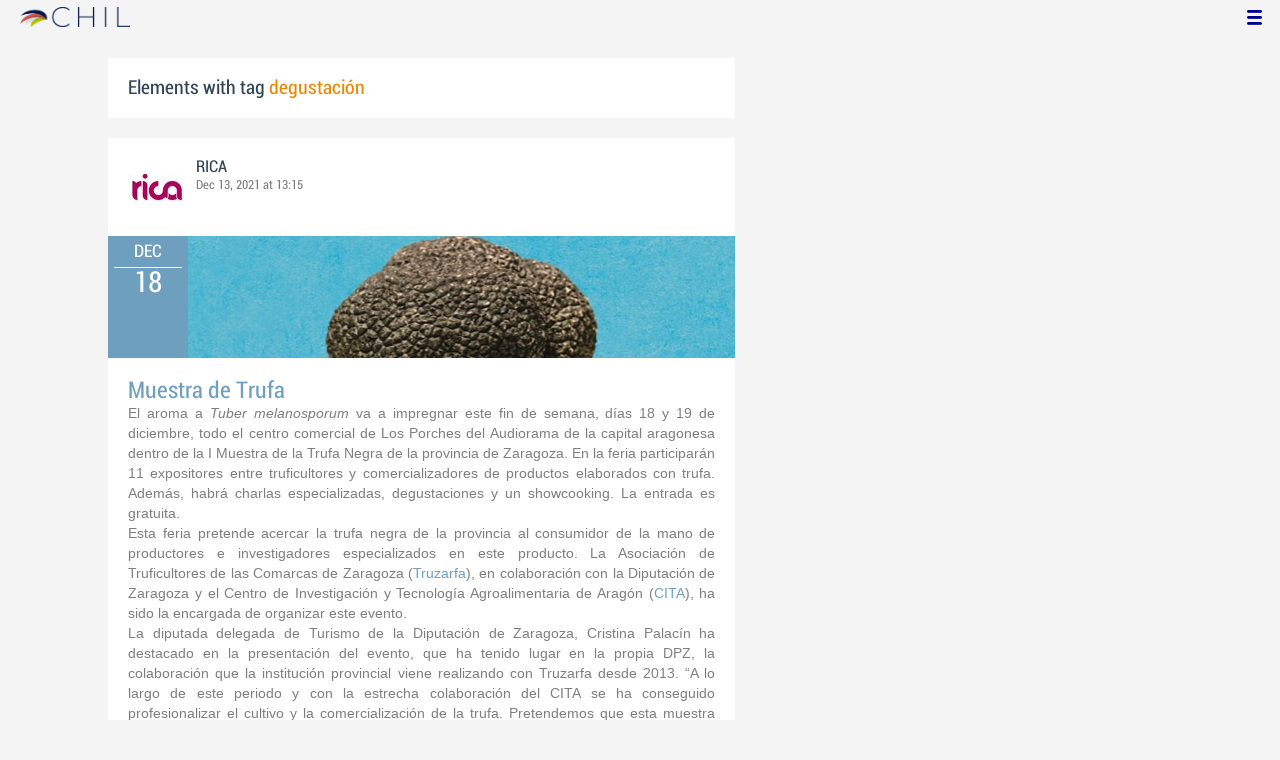

--- FILE ---
content_type: text/html; charset=utf-8
request_url: http://www.chil.me/tag/degustaci%C3%B3n
body_size: 12186
content:
<!DOCTYPE html>
<html xmlns:fb="http://ogp.me/ns/fb#">
<head>
    <meta http-equiv="Content-Type" content="text/html; charset=utf-8" />
    <meta charset="utf-8" />
    <title>Contents with tag 'degustación'</title>
    <link href="/favicon.ico" rel="shortcut icon" type="image/x-icon" />
    
    <link href="/Content/themes/base/jquery.ui.core.css" rel="stylesheet"/>
<link href="/Content/themes/base/jquery.ui.resizable.css" rel="stylesheet"/>
<link href="/Content/themes/base/jquery.ui.selectable.css" rel="stylesheet"/>
<link href="/Content/themes/base/jquery.ui.autocomplete.css" rel="stylesheet"/>
<link href="/Content/themes/base/jquery.ui.slider.css" rel="stylesheet"/>
<link href="/Content/themes/base/jquery.ui.datepicker.css" rel="stylesheet"/>
<link href="/Content/themes/base/jquery.ui.progressbar.css" rel="stylesheet"/>
<link href="/Content/themes/base/jquery.ui.theme.css" rel="stylesheet"/>

    <link href="/Content/default.css" rel="stylesheet"/>
<link href="/Content/Profile.css" rel="stylesheet"/>
<link href="/Content/Feeds.css" rel="stylesheet"/>
<link href="/Content/Share.css" rel="stylesheet"/>
<link href="/Content/Files.css" rel="stylesheet"/>
<link href="/Content/Contacts.css" rel="stylesheet"/>
<link href="/Content/Event.css" rel="stylesheet"/>
<link href="/Content/Messaging.css" rel="stylesheet"/>
<link href="/Content/Tagging.css" rel="stylesheet"/>
<link href="/Content/Post.css" rel="stylesheet"/>
<link href="/Content/Common.css" rel="stylesheet"/>
<link href="/content/popup.geolocation.css" rel="stylesheet"/>

    
    <link href="/Scripts/libs/jquery/jcrop/jquery.Jcrop.css" rel="stylesheet"/>

    <style type="text/css">
        .twitter-tweet {
            margin: 10px auto !important;
        }
    </style>

<script>
  (function(i,s,o,g,r,a,m){i['GoogleAnalyticsObject']=r;i[r]=i[r]||function(){
  (i[r].q=i[r].q||[]).push(arguments)},i[r].l=1*new Date();a=s.createElement(o),
  m=s.getElementsByTagName(o)[0];a.async=1;a.src=g;m.parentNode.insertBefore(a,m)
  })(window,document,'script','//www.google-analytics.com/analytics.js','ga');

  ga('create', 'UA-51159158-1', 'auto');
  ga('send', 'pageview');
</script>

</head>
<body>
<div class="identity-menu">
    <h1 class="logo-title"> <!--<a href="/">CHIL.<span>ME</span></a> --></h1>
    

    <!--
    <div id="content-lookup-wrapper">
        <input type="text" id="content-lookup" placeholder="Find people, organizations or groups" />
        <div id="content-lookup-menu" class="actor-suggest"></div>
    </div>
         -->
    <nav>
  <div class="user-menu">
    <input type="checkbox" id="ch-display-usermenu">
    <label class="ch-display-usermenu" for="ch-display-usermenu"><i class="fonticon-Menu"></i></label>
    <div>
      <ul>
       <li>
            <a href="#" title="Login" class="ch-btn-login" title="Login">
                <span><i class="fonticon-User"></i>Login</span>
            </a>
      </li>
      <li>
        <a href="/register" title="Register" class="password" title="Register">
          <span><i class="fonticon-Lock"></i>Register</span>
        </a>
      </li>
    </ul>
  </div>
</div>


    </nav>
</div>


    <div id="wrapper">
        <div>
            <section>
                <div>
                    <div class="content">
                        
<div class="box-style">
    <h3 class="tag-selected">Elements with tag <span>degustación</span></h3>
</div>

<div class="ch-feeds-stream">

<div class="feed-item " >


<div class="feed-header">
    <div class="feed-author">
        <img src="https://chilmedia.org/v2/media/85cb2758-6c8d-4a2f-abf6-508f4f1a237a.jpg?w=58&amp;h=58&amp;mode=crop&amp;anchor=topcenter&amp;scale=both" />
        <div class="info-author">
<a class="profile-link" data-id="128901" href="https://rica.chil.me">RICA</a>
        </div>
        <div class="feed-info">
            <span class="feed-date">
                
Dec 13, 2021 at 13:15            </span>
        </div>
    </div>

            <div class="ev-hero">
            <div class="calendar-widget"><div class="month">DEC</div><div class="day">18</div></div>
            <div class="ev-img-hero">
                    <img src="https://chilmedia.org/v2/media/e38598f3-e323-4dfd-873c-87677d0c4b65.jpg?w=548&h=122&mode=crop&scale=both" />
            </div>
        </div>
</div>



 

<div class="feed-data">
    <div class="feed-author-comment">
            <div>
                <a href="http://ricagroalimentacion.es//post/muestra-de-trufa-372907" class="title-post relative-url ch-link" data-obj-id="p372907">Muestra de Trufa</a>
            </div>

<p style="text-align: justify;">El aroma a&nbsp;<em>Tuber melanosporum</em>&nbsp;va a impregnar este fin de semana, d&iacute;as 18 y 19 de diciembre, todo el centro comercial de Los Porches del Audiorama de la capital aragonesa dentro de la I Muestra de la Trufa Negra de la provincia de Zaragoza. En la feria participar&aacute;n 11 expositores entre truficultores y comercializadores de productos elaborados con trufa. Adem&aacute;s, habr&aacute; charlas especializadas, degustaciones y un showcooking. La entrada es gratuita.</p>
<p style="text-align: justify;">Esta feria pretende acercar la trufa negra de la provincia al consumidor de la mano de productores e investigadores especializados en este producto. La Asociaci&oacute;n de Truficultores de las Comarcas de Zaragoza (<a href="https://trufanegraaragon.com/es-es/">Truzarfa</a>), en colaboraci&oacute;n con la Diputaci&oacute;n de Zaragoza y el Centro de Investigaci&oacute;n y Tecnolog&iacute;a Agroalimentaria de Arag&oacute;n (<a href="https://www.cita-aragon.es/">CITA</a>), ha sido la encargada de organizar este evento.</p>
<p style="text-align: justify;">La diputada delegada de Turismo de la Diputaci&oacute;n de Zaragoza, Cristina Palac&iacute;n ha destacado en la presentaci&oacute;n del evento, que ha tenido lugar en la propia DPZ, la colaboraci&oacute;n que la instituci&oacute;n provincial viene realizando con Truzarfa desde 2013. &ldquo;A lo largo de este periodo y con la estrecha colaboraci&oacute;n del CITA se ha conseguido profesionalizar el cultivo y la comercializaci&oacute;n de la trufa. Pretendemos que esta muestra sea una puesta en valor del territorio donde se produce este oro negro, al mismo tiempo que sea una reivindicaci&oacute;n del medio rural y del trabajo de los truficultores, puesto que contribuyen a crear desarrollo local en torno a la trufa y dinamiza diferentes sectores&rdquo;. &ldquo;Tambi&eacute;n me gustar&iacute;a subrayar una reivindicaci&oacute;n desde el punto de vista de la cultura gastron&oacute;mica, ya que la trufa se puede asociar perfectamente a dos nichos de mercados actuales como son el turismo de experiencias y el gastron&oacute;mico&rdquo;, ha &nbsp;se&ntilde;alado Palac&iacute;n.</p>
<p style="text-align: justify;">Durante su intervenci&oacute;n, la directora gerente del CITA, Luc&iacute;a Soriano, ha explicado que es la vocaci&oacute;n y la misi&oacute;n de este centro de investigaci&oacute;n &ldquo;acompa&ntilde;ar al sector de la trufa&rdquo; y poner a su disposici&oacute;n &ldquo;el conocimiento del grupo de investigaci&oacute;n en trufa, de referencia a nivel estatal e internacional&rdquo;.</p>
<p style="text-align: justify;"><strong>El programa</strong></p>
<p style="text-align: justify;">A lo largo del fin de semana tendr&aacute;n lugar cuatro charlas formativas, dos el s&aacute;bado y otras dos el domingo. De esta manera, todos los que se acerquen hasta el centro comercial podr&aacute;n aprender sobre la trufa en cuatro sesiones impartidas por profesionales de la trufa negra.</p>
<p style="text-align: justify;">El secretario de Truzarfa y de la Federaci&oacute;n de la Trufa Negra D&rsquo; Arag&oacute;n, Carlos Arnaudas, ha sido quien ha explicado el programa y ha se&ntilde;alado que esta asociaci&oacute;n comprende diferentes comarcas de la provincia de Zaragoza: las Cinco Villas, Daroca, Calatayud, Belchite, Tarazona y el Moncayo, el Aranda y Cari&ntilde;ena. &ldquo;Trabajamos por dar a conocer al p&uacute;blico la trufa, un producto desconocido para la mayor&iacute;a. As&iacute;, pretendemos acercar al consumidor directo a los productores para que vean c&oacute;mo es la trufa, c&oacute;mo se trabaja y cocina, qu&eacute; aroma tiene&hellip; en definitiva, que el cliente conozca la trufa a todos los niveles al mismo tiempo que potenciamos los municipios que intervenimos en la producci&oacute;n&rdquo;. Adem&aacute;s, Arnaudas ha hecho especial hincapi&eacute; en recordad que Arag&oacute;n el primero productor mundial de trufa, y donde se encuentran &ldquo;los mejores investigadores del CITA, reconocidos a nivel internacional&rdquo;, que ayudan a mejorar las plantaciones y la calidad del producto.</p>
<p style="text-align: justify;">As&iacute;, el s&aacute;bado a las 11.30, el investigador del CITA, Pedro Marco dar&aacute; las primeras nociones sobre la&nbsp;<em>Tuber melanosporum</em>: &lsquo;&iquest;Qu&eacute; es la trufa negra? Aromas de la trufa. Conservaci&oacute;n. &iquest;Qu&eacute; es trufa y qu&eacute; no es trufa?&rsquo;. Por su parte, Mar&iacute;a Jes&uacute;s Blanco, propietaria de La Lasca Negra, impartir&aacute; a las 12.30 un taller sobre c&oacute;mo trufar alimentos.</p>
<p style="text-align: justify;">El domingo, a las 11.30, el jefe de cocina del restaurante El Foro, Pedro Mart&iacute;n, dar&aacute; las claves para el uso de la trufa en la cocina y, a las 12.30, Pedro Marco vuelve a repetir el taller de iniciaci&oacute;n a la trufa negra.</p>
<p style="text-align: justify;">Adem&aacute;s de la exposici&oacute;n, venta de trufas y talleres, cinco establecimientos pertenecientes a Los Porches del Audiorama participan con distintos platos y tapas elaboradas con trufa.</p>
<p style="text-align: justify;"><strong>Arag&oacute;n, principal productor del mundo</strong></p>
<p style="text-align: justify;">Esta muestra se enmarca en la colaboraci&oacute;n del CITA con la Diputaci&oacute;n de Zaragoza para la mejora de la eficiencia de la producci&oacute;n y la innovaci&oacute;n agroalimentaria de la trufa en la provincia de Zaragoza, colaboraci&oacute;n bajo la que se ha realizado un diagn&oacute;stico preliminar del sector de la trufa en la provincia y se han definido las principales l&iacute;neas de actuaci&oacute;n en el &aacute;mbito de la investigaci&oacute;n, la innovaci&oacute;n, la formaci&oacute;n y la transferencia de conocimiento.</p>
<p style="text-align: justify;">Cabe recordar que Arag&oacute;n es el principal productor de trufa negra del mundo, donde se recogen m&aacute;s de 100 toneladas al a&ntilde;o, lo que supone el 35 % de la producci&oacute;n mundial. La comunidad aragonesa cuenta con m&aacute;s de 10.500 hect&aacute;reas de&nbsp;<em>Tuber melanosporum&nbsp;</em>y hay m&aacute;s de 800 truficultores y recolectores.</p>
<p style="text-align: justify;"><strong>Colaboraci&oacute;n de la DPZ y el CITA</strong></p>
<p style="text-align: justify;">La Diputaci&oacute;n de Zaragoza y el CITA firmaron a mediados de septiembre un&nbsp;<a href="http://www.dpz.es/noticias/la-dpz-y-el-cita-firman-un-convenio-de-colaboracion-para-mejorar-la-produccion-y-la-innovacion-agroalimentaria-de-la-trufa">nuevo convenio de colaboraci&oacute;n</a>&nbsp;para mejorar la eficiencia de la producci&oacute;n y la innovaci&oacute;n agroalimentaria de la trufa negra en la provincia de Zaragoza. En virtud de este acuerdo la DPZ aporta 100.000 euros para financiar distintas actividades en las que tambi&eacute;n participa la asociaci&oacute;n Truzarfa.</p>    </div>
    <div class="feed-item-box">
    
        <div class="file-doc-preview file-preview-wrapper">
                <div class="doc-ext pdf"></div>
            <img src="https://chilmedia.org/v2/media/58147dc0-9a09-4eb3-82b9-6b930b0f30a9.jpg?w=72&h=88&mode=carve" class="thumb" />
            <a class="copy-file" data-id="373409-0">Copy</a>
            <a target="_blank" href="/download-file/35047bb2-762e-457e-b129-03f0c9280312/2021-12-17-convocatoria-i-muestra-de-la-trufa-negra-(1)" class="content-link">Read</a>
        </div>
    
    <div class="feed-text">
        <p class="feed-text-title document-title">
2021 12 17 CONVOCATORIA I Muestra de la Trufa Negra (1)        </p>
        <p class="feed-text-desc">
            
        </p>

                <p class="feed-text-desc">Pages:
                    <span>
                        1
                    </span>
                </p>

                <p class="feed-text-desc">Size:
                    <span>
                        371.46 Kb
                    </span>
                </p>
    </div>
</div>
    <div class="feed-post-details">

    <div class="feed-categories set-icon">
            <a href="/Category/Objects?categoryId=57549&amp;slug=feria&amp;pageIndex=0">Feria</a>
            <a href="/Category/Objects?categoryId=59075&amp;slug=forestal&amp;pageIndex=0">Forestal </a>
            <a href="/Category/Objects?categoryId=59069&amp;slug=alimentacion&amp;pageIndex=0">Alimentaci&#243;n</a>
    </div>




    <div class="set-icon feed-tags">
            <a href="/tag/trufa%20negra">trufa negra</a>
            <a href="/tag/demostraci%C3%B3n">demostraci&#243;n</a>
            <a href="/tag/degustaci%C3%B3n">degustaci&#243;n</a>
    </div>



            <a class="set-icon post-location">Centro Comercial Los Porches del Audiorama, Plaza Emperador Carlos V, Zaragoza, Espa&#241;a</a>
    </div>


<div class=share-holder data-ot="post" data-id="372907">

<div class="feed-share">    
	<nav>
		<ul>
			<li>
				    <a title="Like" class="ch-iconadd-like fonticon-Heart" data-obj-id="372907" data-obj-type="post"></a>
                <a class="likes-count" data-obj-id="372907" data-type="post" style=display:none;>
                    <span data-obj-id="372907">0</span>
                </a>
			</li>
            <li>
                <a title="Share by email" class="ch-iconmail fonticon-Mail" rel="nofollow" data-obj-id="p372907"></a>
            </li>
			<li>                
                <a title="Share on Facebook" class="ch-iconfcb fonticon-Facebook" rel="nofollow" data-obj-id="p372907"></a>       
			</li>
			<li>
                <a title="Share on Twitter" class="ch-icontwitter fonticon-Twitter" rel="nofollow" data-obj-id="p372907"></a>
			</li>
		</ul>
	</nav>
        <div class="feed-comments-info">
            <a href="/post/372907/comments" class="view-all-comments">
                Comments: 0
            </a>
        </div>      
               
</div><div class="feed-comments">
</div>
<div class="comment-box">
    <form class="form-comment" method="post" action="/add-comment">
        <input name="__RequestVerificationToken" type="hidden" value="pzW3hbfMa_GaHoD9Dhmp8vIyGmWdK-4j4-P2Y_bRmVBjABy4NCEhD2sYTNjeTFV9dimzpeicPW0KnMLIyAQwUR-xNOyNFWeoBQT0R9mTJSQ1" />
        <input type="hidden" value="372907" name="graphObjectId" />
        <input type="hidden" value="post" name="objectType" />
        <textarea class="form-comment-text" rows="1" placeholder="Write something..." name="message" style="height: 15px;" ></textarea>
        <div class="share-box-comment">                                                                                        
            <input type="submit" class="button-comment button-submit" value="Comment" />
            <i class="loading-ico saving-comment"></i> 
        </div>
    </form>                                    
</div>

   
</div>






</div>






</div>





<div class="feed-item " >


<div class="feed-header">
    <div class="feed-author">
        <img src="https://chilmedia.org/v2/media/85cb2758-6c8d-4a2f-abf6-508f4f1a237a.jpg?w=58&amp;h=58&amp;mode=crop&amp;anchor=topcenter&amp;scale=both" />
        <div class="info-author">
<a class="profile-link" data-id="128901" href="https://rica.chil.me">RICA</a>
        </div>
        <div class="feed-info">
            <span class="feed-date">
                
Jan 30, 2018 at 03:08            </span>
        </div>
    </div>

            <div class="ev-hero">
            <div class="calendar-widget"><div class="month">FEB</div><div class="day">04</div></div>
            <div class="ev-img-hero">
                    <img src="https://chilmedia.org/v2/media/a991248e-37bd-41ee-ad09-4a7e8f24b59d.jpg?w=548&h=122&mode=crop&scale=both" />
            </div>
        </div>
</div>



 

<div class="feed-data">
    <div class="feed-author-comment">
            <div>
                <a href="http://ricagroalimentacion.es//post/degustacion-de-ternera-pirenaica-190715" class="title-post relative-url ch-link" data-obj-id="p190715">Degustacion de ternera pirenaica.</a>
            </div>

<p>El domingo, d&iacute;a 4 de febrero, dentro de las actividades de la Ferieta 2018 y por el m&oacute;dico precio de 3&euro;, podremos degustar un estupendo guiso de nuestra ternera pirenaica, ofrecida por la Asociaci&oacute;n Aragonesa de Ganader&iacute;a de Vacuno de Raza Pirenaica.</p>    </div>
    
    <div class="feed-post-details">

    <div class="feed-categories set-icon">
            <a href="/Category/Objects?categoryId=57549&amp;slug=feria&amp;pageIndex=0">Feria</a>
    </div>




    <div class="set-icon feed-tags">
            <a href="/tag/feria%20ganadera">feria ganadera</a>
            <a href="/tag/degustaci%C3%B3n">degustaci&#243;n</a>
    </div>



            <a class="set-icon post-location">A&#237;nsa-Sobrarbe, Huesca, Espa&#241;a</a>
    </div>


<div class=share-holder data-ot="post" data-id="190715">

<div class="feed-share">    
	<nav>
		<ul>
			<li>
				    <a title="Like" class="ch-iconadd-like fonticon-Heart" data-obj-id="190715" data-obj-type="post"></a>
                <a class="likes-count" data-obj-id="190715" data-type="post" style=display:none;>
                    <span data-obj-id="190715">0</span>
                </a>
			</li>
            <li>
                <a title="Share by email" class="ch-iconmail fonticon-Mail" rel="nofollow" data-obj-id="p190715"></a>
            </li>
			<li>                
                <a title="Share on Facebook" class="ch-iconfcb fonticon-Facebook" rel="nofollow" data-obj-id="p190715"></a>       
			</li>
			<li>
                <a title="Share on Twitter" class="ch-icontwitter fonticon-Twitter" rel="nofollow" data-obj-id="p190715"></a>
			</li>
		</ul>
	</nav>
        <div class="feed-comments-info">
            <a href="/post/190715/comments" class="view-all-comments">
                Comments: 0
            </a>
        </div>      
               
</div><div class="feed-comments">
</div>
<div class="comment-box">
    <form class="form-comment" method="post" action="/add-comment">
        <input name="__RequestVerificationToken" type="hidden" value="QkjRvuuPh9kU8FBsg90a4NNWnxs7iDgusz-Qj84m6tFePpKiDfRcjN3QIJmp4qmAQcx4lzMT7adHREOtXbY3kg6mJHrbssBFB8_3ak_9-H41" />
        <input type="hidden" value="190715" name="graphObjectId" />
        <input type="hidden" value="post" name="objectType" />
        <textarea class="form-comment-text" rows="1" placeholder="Write something..." name="message" style="height: 15px;" ></textarea>
        <div class="share-box-comment">                                                                                        
            <input type="submit" class="button-comment button-submit" value="Comment" />
            <i class="loading-ico saving-comment"></i> 
        </div>
    </form>                                    
</div>

   
</div>






</div>






</div>






<div class="feed-item">


<div class="feed-header">
    <div class="feed-author">
        <img src="https://chilmedia.org/v2/media/85cb2758-6c8d-4a2f-abf6-508f4f1a237a.jpg?w=58&amp;h=58&amp;mode=crop&amp;anchor=topcenter&amp;scale=both" />
        <div class="info-author">
<a class="profile-link" data-id="128901" href="https://rica.chil.me">RICA</a>
        </div>
        <div class="feed-info">
            <span class="feed-date">
                
Aug 25, 2017 at 01:15            </span>
        </div>
    </div>

    </div>





<div class="feed-data">
        <div class="cover-wrapper">
            <a href="http://ricagroalimentacion.es//post/femoga-organiza-en-septiembre-concurso-degustacion-de-melones-de-monegros-153288">
                <h2 class="title relative-url ch-link" data-obj-id="p153288">FEMOGA organiza en septiembre Concurso-degustación de melones de Monegros</h2>
                <div class="cover-img-wrapper">
                    <img src="https://chilmedia.org/v2/media/7287c8f7-1aed-4a2d-92a9-8b082eeccba7.jpg?w=627&h=244&mode=crop&scale=both" />
                </div>
            </a>
        </div>
    <div class="feed-author-comment">
        <div class="feed-post-source">
                    <div class="feed-url ellipsis">
                        <span class="icon-url">
                            <img src="https://www.google.com/s2/favicons?domain_url=http://www.agroinformacion.com" />
                        </span>
                        <a href="http://www.agroinformacion.com/femoga-organiza-septiembre-concurso-degustacion-melones-monegros/" target="_blank">Agroinformaci&#243;n</a>
                    </div>
        </div>
        <p>El Comité Organizador de la XXXII Feria Industrial, Agrícola y Ganadera de Los Monegros (FEMOGA) que se celebrará en Sariñena (Huesca) del 22 al 24 de Septiembre realiza el Concurso-degustación de melones de Monegros.</p>
    </div>
    <div class="feed-post-details">

    <div class="feed-categories set-icon">
            <a href="/Category/Objects?categoryId=60593&amp;slug=horticolas&amp;pageIndex=0">Hort&#237;colas</a>
    </div>




    <div class="set-icon feed-tags">
            <a href="/tag/degustaci%C3%B3n">degustaci&#243;n</a>
            <a href="/tag/mel%C3%B3n">mel&#243;n</a>
    </div>



            <a class="set-icon post-location">Sari&#241;ena, Huesca</a>
    
    </div>


<div class=share-holder data-ot="post" data-id="153288">

<div class="feed-share">    
	<nav>
		<ul>
			<li>
				    <a title="Like" class="ch-iconadd-like fonticon-Heart" data-obj-id="153288" data-obj-type="post"></a>
                <a class="likes-count" data-obj-id="153288" data-type="post" style=display:none;>
                    <span data-obj-id="153288">0</span>
                </a>
			</li>
            <li>
                <a title="Share by email" class="ch-iconmail fonticon-Mail" rel="nofollow" data-obj-id="p153288"></a>
            </li>
			<li>                
                <a title="Share on Facebook" class="ch-iconfcb fonticon-Facebook" rel="nofollow" data-obj-id="p153288"></a>       
			</li>
			<li>
                <a title="Share on Twitter" class="ch-icontwitter fonticon-Twitter" rel="nofollow" data-obj-id="p153288"></a>
			</li>
		</ul>
	</nav>
        <div class="feed-comments-info">
            <a href="/post/153288/comments" class="view-all-comments">
                Comments: 0
            </a>
        </div>      
               
</div><div class="feed-comments">
</div>
<div class="comment-box">
    <form class="form-comment" method="post" action="/add-comment">
        <input name="__RequestVerificationToken" type="hidden" value="vhG6i3PlT49Lfzz25B0crUpERIOaBeWAit_tbi7EP3lMWc_FnirF9dN21z_6Iy-Ns7MCn7A7M6CEZUDXmUoLRqlnCTd3UO90gtDVVjTfI5U1" />
        <input type="hidden" value="153288" name="graphObjectId" />
        <input type="hidden" value="post" name="objectType" />
        <textarea class="form-comment-text" rows="1" placeholder="Write something..." name="message" style="height: 15px;" ></textarea>
        <div class="share-box-comment">                                                                                        
            <input type="submit" class="button-comment button-submit" value="Comment" />
            <i class="loading-ico saving-comment"></i> 
        </div>
    </form>                                    
</div>

   
</div>






</div>












</div>





<div class="feed-item " >


<div class="feed-header">
    <div class="feed-author">
        <img src="https://chilmedia.org/v2/media/85cb2758-6c8d-4a2f-abf6-508f4f1a237a.jpg?w=58&amp;h=58&amp;mode=crop&amp;anchor=topcenter&amp;scale=both" />
        <div class="info-author">
<a class="profile-link" data-id="128901" href="https://rica.chil.me">RICA</a>
        </div>
        <div class="feed-info">
            <span class="feed-date">
                
Jul 31, 2017 at 00:17            </span>
        </div>
    </div>

            <div class="ev-hero">
            <div class="calendar-widget"><div class="month">AUG</div><div class="day">04</div></div>
            <div class="ev-img-hero">
                    <img src="https://chilmedia.org/v2/media/d4fe0d1e-c048-46d4-b5c7-e8b5c922cd10.jpg?w=548&h=122&mode=crop&scale=both" />
            </div>
        </div>
</div>



 

<div class="feed-data">
    <div class="feed-author-comment">
            <div>
                <a href="http://ricagroalimentacion.es//post/tintos-de-calatayud-viticultura-extrema-151943" class="title-post relative-url ch-link" data-obj-id="p151943">Tintos de Calatayud, viticultura extrema</a>
            </div>

<p style="text-align: justify;">El pr&oacute;ximo viernes 4 de Agosto a las 21.00 horas os ofrecemos una degustaci&oacute;n de vinos tintos de Calatayud, en la que probaremos tres elaboraciones que nacen en las dif&iacute;ciles condiciones de Calatayud, vendimiados a mano y de un claro perfil artesanal:</p>
<p style="text-align: justify;">- Tranquera Cosecha Limitada (Ibdes)<br>- Armantes Vendimia Seleccionada (Cervera de la Ca&ntilde;ada)<br>- Samitier Roble (Mara)</p>
<p style="text-align: justify;">El precio de la degustaci&oacute;n ser&aacute; de 10 euros e ir&aacute; acompa&ntilde;ada de un peque&ntilde;o picoteo. Pod&eacute;is reservar vuestras plazas en nuestra tienda de la calle V&iacute;rgenes n&ordm;3, en el n&uacute;mero de tel&eacute;fono <span class="bold">876285149</span> o a trav&eacute;s del correo electr&oacute;nico <span class="bold"><a href="mailto:info@vinosbotica.com">info@vinosbotica.com</a></span>.</p>
<p style="text-align: justify;">&nbsp;</p>    </div>
    
    <div class="feed-post-details">

    <div class="feed-categories set-icon">
            <a href="/Category/Objects?categoryId=57598&amp;slug=taller&amp;pageIndex=0">Taller</a>
    </div>




    <div class="set-icon feed-tags">
            <a href="/tag/tintos">tintos</a>
            <a href="/tag/vinos">vinos</a>
            <a href="/tag/degustaci%C3%B3n">degustaci&#243;n</a>
    </div>



            <a class="set-icon post-location">Calatayud, Zaragoza, Espa&#241;a</a>
    </div>


<div class=share-holder data-ot="post" data-id="151943">

<div class="feed-share">    
	<nav>
		<ul>
			<li>
				    <a title="Like" class="ch-iconadd-like fonticon-Heart" data-obj-id="151943" data-obj-type="post"></a>
                <a class="likes-count" data-obj-id="151943" data-type="post" style=display:none;>
                    <span data-obj-id="151943">0</span>
                </a>
			</li>
            <li>
                <a title="Share by email" class="ch-iconmail fonticon-Mail" rel="nofollow" data-obj-id="p151943"></a>
            </li>
			<li>                
                <a title="Share on Facebook" class="ch-iconfcb fonticon-Facebook" rel="nofollow" data-obj-id="p151943"></a>       
			</li>
			<li>
                <a title="Share on Twitter" class="ch-icontwitter fonticon-Twitter" rel="nofollow" data-obj-id="p151943"></a>
			</li>
		</ul>
	</nav>
        <div class="feed-comments-info">
            <a href="/post/151943/comments" class="view-all-comments">
                Comments: 0
            </a>
        </div>      
               
</div><div class="feed-comments">
</div>
<div class="comment-box">
    <form class="form-comment" method="post" action="/add-comment">
        <input name="__RequestVerificationToken" type="hidden" value="dZr5FijexDGNoW4uFqU4fHmANu8tLS2nK_eujWF3ojSQPV3EEMucyToJRyuS_aF4Q14bM1ibJRE92tvR50DOfPp7WllanV4qn-Ev8_HSR3w1" />
        <input type="hidden" value="151943" name="graphObjectId" />
        <input type="hidden" value="post" name="objectType" />
        <textarea class="form-comment-text" rows="1" placeholder="Write something..." name="message" style="height: 15px;" ></textarea>
        <div class="share-box-comment">                                                                                        
            <input type="submit" class="button-comment button-submit" value="Comment" />
            <i class="loading-ico saving-comment"></i> 
        </div>
    </form>                                    
</div>

   
</div>






</div>






</div>





<div class="feed-item " >


<div class="feed-header">
    <div class="feed-author">
        <img src="https://chilmedia.org/v2/media/85cb2758-6c8d-4a2f-abf6-508f4f1a237a.jpg?w=58&amp;h=58&amp;mode=crop&amp;anchor=topcenter&amp;scale=both" />
        <div class="info-author">
<a class="profile-link" data-id="128901" href="https://rica.chil.me">RICA</a>
        </div>
        <div class="feed-info">
            <span class="feed-date">
                
Jul 31, 2017 at 00:10            </span>
        </div>
    </div>

            <div class="ev-hero">
            <div class="calendar-widget"><div class="month">AUG</div><div class="day">04</div></div>
            <div class="ev-img-hero">
                    <img src="https://chilmedia.org/v2/media/0f207e54-bc7a-4b42-bb5c-5f80b773c7a9.jpg?w=548&h=122&mode=crop&scale=both" />
            </div>
        </div>
</div>



 

<div class="feed-data">
    <div class="feed-author-comment">
            <div>
                <a href="http://ricagroalimentacion.es//post/cata-y-degustacion-de-calabacin-151941" class="title-post relative-url ch-link" data-obj-id="p151941">Cata y degustación de calabacín</a>
            </div>

<p style="text-align: justify;">Para participar en la cata de calabac&iacute;n de gu&iacute;a de Mall&eacute;n (a las 20:00), es necesario inscribirse previamente escribiendo a <span class="bold"><a href="mailto:redsemillasaragon@gmail.com">redsemillasaragon@gmail.com</a></span> o llamando al <span class="bold">674 700 534</span>. La cata ser&aacute; seguida de una degustaci&oacute;n de diferentes variedades de tomates abierta a todo el p&uacute;blico (a las 21:00).</p>    </div>
    <div class="feed-item-box">
    
        <div class="file-doc-preview file-preview-wrapper">
                <div class="doc-ext pdf"></div>
            <img src="https://chilmedia.org/v2/media/ed0af31c-31f5-44e5-8524-cb47b5de0e25.jpg?w=72&h=88&mode=carve" class="thumb" />
            <a class="copy-file" data-id="151940-0">Copy</a>
            <a target="_blank" href="/download-file/d1842866-b0df-4179-9da1-3c6532f7e6d6/cartel" class="content-link">Read</a>
        </div>
    
    <div class="feed-text">
        <p class="feed-text-title document-title">
Cartel        </p>
        <p class="feed-text-desc">
            
        </p>

                <p class="feed-text-desc">Pages:
                    <span>
                        1
                    </span>
                </p>

                <p class="feed-text-desc">Size:
                    <span>
                        57.22 Kb
                    </span>
                </p>
    </div>
</div>
    <div class="feed-post-details">

    <div class="feed-categories set-icon">
            <a href="/Category/Objects?categoryId=57598&amp;slug=taller&amp;pageIndex=0">Taller</a>
    </div>




    <div class="set-icon feed-tags">
            <a href="/tag/cata">cata</a>
            <a href="/tag/degustaci%C3%B3n">degustaci&#243;n</a>
            <a href="/tag/Calabac%C3%ADn">Calabac&#237;n</a>
    </div>



            <a class="set-icon post-location">Bar La Parrilla, Mall&#233;n, Zaragoza</a>
    </div>


<div class=share-holder data-ot="post" data-id="151941">

<div class="feed-share">    
	<nav>
		<ul>
			<li>
				    <a title="Like" class="ch-iconadd-like fonticon-Heart" data-obj-id="151941" data-obj-type="post"></a>
                <a class="likes-count" data-obj-id="151941" data-type="post" style=display:none;>
                    <span data-obj-id="151941">0</span>
                </a>
			</li>
            <li>
                <a title="Share by email" class="ch-iconmail fonticon-Mail" rel="nofollow" data-obj-id="p151941"></a>
            </li>
			<li>                
                <a title="Share on Facebook" class="ch-iconfcb fonticon-Facebook" rel="nofollow" data-obj-id="p151941"></a>       
			</li>
			<li>
                <a title="Share on Twitter" class="ch-icontwitter fonticon-Twitter" rel="nofollow" data-obj-id="p151941"></a>
			</li>
		</ul>
	</nav>
        <div class="feed-comments-info">
            <a href="/post/151941/comments" class="view-all-comments">
                Comments: 0
            </a>
        </div>      
               
</div><div class="feed-comments">
</div>
<div class="comment-box">
    <form class="form-comment" method="post" action="/add-comment">
        <input name="__RequestVerificationToken" type="hidden" value="TkOu7FtMcoBnu4Lj4hNcJYvVLImG3idZvU7ZR5PmblgtyVQJ638BsOPL1AzGMtCIXRhR-gxel87EC7YkYezt5jiTWYCxxwoCEvXFzeM54eo1" />
        <input type="hidden" value="151941" name="graphObjectId" />
        <input type="hidden" value="post" name="objectType" />
        <textarea class="form-comment-text" rows="1" placeholder="Write something..." name="message" style="height: 15px;" ></textarea>
        <div class="share-box-comment">                                                                                        
            <input type="submit" class="button-comment button-submit" value="Comment" />
            <i class="loading-ico saving-comment"></i> 
        </div>
    </form>                                    
</div>

   
</div>






</div>






</div>





<div class="feed-item " >


<div class="feed-header">
    <div class="feed-author">
        <img src="https://chilmedia.org/3.jpg?w=58&amp;h=58&amp;mode=crop&amp;anchor=topcenter&amp;scale=both" />
        <div class="info-author">
<a class="profile-link" data-id="14" href="https://chil-dev-group.chil.me">Chil</a>
                - <a href="https://chilorg.chil.me" class="profile-link">chilorg</a>
        </div>
        <div class="feed-info">
            <span class="feed-date">
                
Nov 21, 2011 at 23:50            </span>
        </div>
    </div>

            <div class="ev-hero">
            <div class="calendar-widget"><div class="month">NOV</div><div class="day">19</div></div>
            <div class="ev-img-hero">
<img src="https://chilmedia.org/images/event_header.jpg?w=548&amp;h=122&amp;mode=crop&amp;anchor=topcenter&amp;scale=both" />            </div>
        </div>
</div>



 

<div class="feed-data">
    <div class="feed-author-comment">
            <div>
                <a href="https://chilorg.chil.me/post/san-sebastian-gastronomika-euskadi-saboreala-2011-85769" class="title-post relative-url ch-link" data-obj-id="p85769">San Sebastián Gastronomika-Euskadi Saboréala 2011 </a>
            </div>

<p>Una de las grandes novedades será la Inscripción Premium, que permitirá a los congresistas que se inscriban antes del 15 de septiembre tener un asiento garantizado en la demandada zona de degustaciones de las ponencias y una rebaja en el precio. Además, las 50 primeras inscripciones realizadas y abonadas podrán asistir a la exclusiva cena de inauguración del congreso del 20 de noviembre. </p><p>Pero la gran novedad de esta edición será la presencia de Brasil, México y Perú como países invitados. Después de que en 2009 y 2010 fueran Japón y la ciudad de Nueva York las cocinas invitadas al Kursaal, en 2011 la organización ha decidido apostar por "gastronomías evolutivas, emergentes y diversas", leit motiv del congreso en referencia al crecimiento que está viviendo la cocina al otro lado del Atlántico. </p><p>San Sebastián Gastronomika - Euskadi Saboréala reunirá a lo mejor de la cocina latinoamericana, como es el caso de los brasileños Alex Atala, Claude Troisgros, Helena Rizzo, Daniel Redondo, Rodrigo Oliveira, Roberta Sudbrack; los mexicanos Enrique Olvera, Alejandro Ruiz, Titita Ramírez, Abigail Mendoza, Bruno Oteiza y Mikel Alonso; o los peruanos Gastón Acurio, Pedro Miguel Schiaffino, Teresa Izquierdo y Mitsuharu Tsumura. </p><p>Tampoco faltarán los "grandes vascos" como Arbelaitz, Arzak, Berasategui, Aduriz y Subijana (miembros del comité técnico junto a Arguiñano), y otros invitados de lujo de la talla de Blumenthal, Achatz, Chan, Nilsson, Gauthier, Dacosta, Roca o Ruscalleda. A su lado, estarán las jóvenes promesas de la cocina vasca y española. </p><p>Después del éxito de 2010 y convertirse en un formato nuevo a nivel mundial, las degustaciones en directo de las ponencias desde la butaca volverán con fuerza en 2011, además de consolidar los talleres y tertulias con los cocineros en "petit comité". </p><p>Además, el congreso celebra la apertura del Basque Culinary Center con una alianza estratégica que lo convierte en sede de algunas actividades paralelas. </p><p>Además de ALTA, San Sebastian Gastronomika - Euskadi Saboréala también presenta un congreso OFF Gastronomika paralelo con un cartel de lujo basado en la evolución del mundo de la sala, el vino y el hotel, donde se volverá a apostar por los concursos con la segunda edición del Concurso Internacional de Gin Tonic 'Jordi Estadella' y la repetición en el Kusaal del Concurso Oficial Mejor Sumiller de España 2011. </p><p>El éxito de Planeta Parrilla hará que volvamos a contar con los mejores parrilleros vascos y españoles junto a algunos de los astros del fuego emergente de Brasil, México y Perú. Otras maneras, otras técnicas, otros sabores. Tampoco faltará el reñido II Concurso Nacional de Parrilla "Euskadi Saboréala". </p><p>    Pedro Subijana, Restaurante Akelarre (San Sebastián, Guipúzcoa): "San Sebastian Gastronomika - Euskadi Saboréala es el capricho de nuestra vida, es un lujazo, que nos permite hacer lo que mejor sabemos, cocinar. Esta 13 edición va a romper todas las supersticiones". </p><p>    Martín Berasategui, Restaurante Martín Berasategui (Lasarte-Orio, Guipúzcoa): "San Sebastian Gastronomika - Euskadi Saboréala lo es todo, además el hecho de que se celebre en San Sebastián es un valor añadido ya que esta ciudad tiene mucho que ofrecer". </p><p>    Juan Mari Arzak, Restaurante Arzak (San Sebastián, Guipúzcoa): "El programa de esta nueva edición se ha superado. En San Sebastián somos pequeños pero tenemos mucha imaginación y pasión y si estamos en lo más alto es gracias a ello. Quiero destacar además que en la cocina española contamos con una muy buena cantera y estamos muy orgullosos de que ellos, el futuro de la cocina, hayan aprendido de nosotros". </p><p>    Andoni Luis Aduriz, Restaurante Mugaritz (Errenteria, Guipúzcoa): "Se trata de uno de los encuentros de gastronomía más veteranos del mundo, y gracias a él descubrimos nuevas tendencias cada año. Creo que es importante que entre todos hemos conseguido acoger a todos los invitados al congreso y hacer que se sientan como en casa. Somos pocos, pero auténticos". </p><p>    Jon Uriguen, diputado de Desarrollo Rural, Innovación y Turismo de Guipúzcoa: "La gastronomía es una parte fundamental de turismo y en concreto la nuestra ha conseguido hitos muy importantes que han conseguido colocar la cocina donostiarra en el ámbito internacional. Parece difícil que en esta ocasión se supere el éxito de las anteriores, pero estoy seguro de que en 2011 así será". </p><p>    Pilar Zorrilla, viceconsejera de Comercio y Turismo del Gobierno Vasco: "Este congreso se caracteriza por su apertura al mundo y este año esa apertura es hacia nada menos que Brasil, Perú y México. Creo que uno de los puntos fuertes de este evento es el intercambio, algo que lo convierte en enriquecedor. Como el año pasado, y para que podamos acercarnos a todos los que no pueden venir, las ponencias de Alta Gastronomika a través de la web de Turismo del Gobierno Vasco: <a href="www.tveuskadi.net/online">www.tveuskadi.net/online".</a> </p><p>    Juan Karlos Izagirre, alcalde de San Sebastián: "San Sebastián es la capital europea de la gastronomía y la cultura. Aquí tenemos grandes maestros y también pequeñas delicias, como los pintxos". </p>    </div>
    
    <div class="feed-post-details">

    <div class="feed-categories set-icon">
            <a href="/Category/Objects?categoryId=55624&amp;slug=innovacion-y-tecnologia&amp;pageIndex=0">Innovaci&#243;n y Tecnolog&#237;a</a>
    </div>




    <div class="set-icon feed-tags">
            <a href="/tag/agroalimentaci%C3%B3n">agroalimentaci&#243;n</a>
            <a href="/tag/degustaci%C3%B3n">degustaci&#243;n</a>
            <a href="/tag/euskadi">euskadi</a>
            <a href="/tag/feria">feria</a>
            <a href="/tag/gastronom%C3%ADa">gastronom&#237;a</a>
            <a href="/tag/kursaal">kursaal</a>
            <a href="/tag/san%20sebastian">san sebastian</a>
    </div>



            <a class="set-icon post-location">Kursaal, San Sebasti&#225;n</a>
    </div>


<div class=share-holder data-ot="post" data-id="85769">

<div class="feed-share">    
	<nav>
		<ul>
			<li>
				    <a title="Like" class="ch-iconadd-like fonticon-Heart" data-obj-id="85769" data-obj-type="post"></a>
                <a class="likes-count" data-obj-id="85769" data-type="post" style=display:none;>
                    <span data-obj-id="85769">0</span>
                </a>
			</li>
            <li>
                <a title="Share by email" class="ch-iconmail fonticon-Mail" rel="nofollow" data-obj-id="p85769"></a>
            </li>
			<li>                
                <a title="Share on Facebook" class="ch-iconfcb fonticon-Facebook" rel="nofollow" data-obj-id="p85769"></a>       
			</li>
			<li>
                <a title="Share on Twitter" class="ch-icontwitter fonticon-Twitter" rel="nofollow" data-obj-id="p85769"></a>
			</li>
		</ul>
	</nav>
        <div class="feed-comments-info">
            <a href="/post/85769/comments" class="view-all-comments">
                Comments: 0
            </a>
        </div>      
               
</div>
   
</div>






</div>






</div>





</div>
<div class="more-feeds-wrapper">
    <div class="loading-txt loading-more">Loading, please wait...</div>
</div>



                    </div>
                </div>
            </section>
            <aside class="side-right">

    
            </aside>
        </div>
    </div>
    <footer id="footer">
<div class="section-footer">
    <p></p>
    <br class="clear" />
</div>
    </footer>
<div id="fb-root"></div>
<script type="text/javascript" src="/Scripts/jquery-1.7.2.min.js"></script>
<script src="/Scripts/modernizr-2.5.3.js"></script>

<script src="/Scripts/libs/jquery/jquery-ui-1.10.3.custom.js"></script>
<script src="/Scripts/libs/jquery/jquery.validate.js"></script>
<script src="/Scripts/libs/jquery/jquery.validate.unobtrusive.js"></script>
<script src="/Scripts/libs/jquery/jquery.tools.all.js"></script>
<script src="/Scripts/libs/jquery/jquery.autoresize.js"></script>
<script src="/Scripts/libs/jquery/jquery.form.js"></script>
<script src="/Scripts/libs/jquery/scrollpagination.js"></script>
<script src="/Scripts/libs/jquery/jquery.sbscroller.js"></script>
<script src="/Scripts/libs/jquery/jquery.mousewheel.js"></script>
<script src="/Scripts/libs/jquery/jquery.autoSuggest.js"></script>

<script src="/Scripts/settings.js"></script>
<script src="/Scripts/libs/utils.js"></script>
<script src="/Scripts/App/core.js"></script>
<script src="/Scripts/App/localization.js"></script>
<script src="/Scripts/App/ui.js"></script>
<script src="/Scripts/App/dialogs.js"></script>
<script src="/Scripts/App/news-feeds-stream.js"></script>
<script src="/Scripts/App/postform.simple-post.js"></script>
<script src="/Scripts/App/postform.question-post.js"></script>
<script src="/Scripts/App/postform.publi-post.js"></script>
<script src="/Scripts/App/postform.event-post.js"></script>
<script src="/Scripts/App/postform.news-post.js"></script>
<script src="/Scripts/App/postform.document-post.js"></script>
<script src="/Scripts/App/postform.link-post.js"></script>
<script src="/Scripts/App/likes.js"></script>
<script src="/Scripts/App/comments.js"></script>
<script src="/Scripts/App/followers.js"></script>
<script src="/Scripts/App/jsoneditor.js"></script>
<script src="/Scripts/App/formedit.js"></script>
<script src="/Scripts/App/profile.js"></script>
<script src="/Scripts/App/fs.js"></script>
<script src="/Scripts/App/fs.fileExplorer.js"></script>
<script src="/Scripts/App/fs.fileUploader.js"></script>
<script src="/Scripts/App/fs.filePicker.js"></script>
<script src="/Scripts/App/fs.fileManager.js"></script>
<script src="/Scripts/App/contactManager.js"></script>
<script src="/Scripts/App/embedplayer.js"></script>
<script src="/Scripts/App/geolocation.js"></script>
<script src="/Scripts/App/photoviewer.js"></script>
<script src="/Scripts/App/socialNetwork.js"></script>
<script src="/Scripts/App/htmlExpandable.js"></script>
<script src="/Scripts/App/organization.js"></script>
<script src="/Scripts/App/detectmobilebrowser.js"></script>
<script src="/Scripts/App/messaging.js"></script>
<script src="/Scripts/App/linkForm.js"></script>
<script src="/Scripts/App/products.js"></script>
<script src="/Scripts/App/badges.js"></script>
<script src="/Scripts/App/attachmentsManager.js"></script>
<script src="/Scripts/App/website.js"></script>
<script src="/Scripts/App/catalog.js"></script>
<script src="/Scripts/App/categories.js"></script>
<script src="/Scripts/App/categoriespicker.js"></script>
<script src="/Scripts/App/rolespicker.js"></script>
<script src="/Scripts/App/events.js"></script>
<script src="/Scripts/App/posts.js"></script>
<script src="/Scripts/App/tags.js"></script>
<script src="/Scripts/App/actors.js"></script>
<script src="/Scripts/App/projects.js"></script>
<script src="/Scripts/App/projectsList.js"></script>
<script src="/Scripts/App/login.js"></script>
<script src="/Scripts/App/widgets.profile.js"></script>
<script src="/Scripts/App/widgets.lists.js"></script>
<script src="/Scripts/App/followButton.js"></script>
<script src="/Scripts/App/actorsAutocomplete.js"></script>
<script src="/Scripts/App/listsManager.js"></script>
<script src="/Scripts/App/newsFeedsManager.js"></script>
<script src="/Scripts/App/account.js"></script>
<script src="/Scripts/App/tabs.js"></script>
<script src="/Scripts/App/notificationsWidget.js"></script>
<script src="/Scripts/App/popupDocument.js"></script>
<script src="/Scripts/App/controlPanel.js"></script>
<script src="/Scripts/App/listspicker.js"></script>
<script src="/Scripts/App/zonesManager.js"></script>
<script src="/Scripts/App/mobileConfiguration.js"></script>
<script src="/Scripts/App/slider.editor.js"></script>
<script src="/Scripts/App/image.editor.js"></script>


<script type="text/javascript">
    $(function () {
App.NewsFeedsStream.setup({"more":"/tag/degustación/page-{0}"});
App.setupMenu();
});
    
    $(function() {
        $.getScript('//connect.facebook.net/es_ES/all.js', function () {
            FB.init({
                appId: '267165023324021',
                status: true,
                cookie: true,
                xfbml: true
            });
        });

        var po = document.createElement('script'); po.type = 'text/javascript'; po.async = true;
        po.src = 'https://apis.google.com/js/client:plusone.js';
        var s = document.getElementsByTagName('script')[0]; s.parentNode.insertBefore(po, s);
    });
</script>


<script type="text/javascript" src="https://appleid.cdn-apple.com/appleauth/static/jsapi/appleid/1/en_US/appleid.auth.js"></script>

    
    <script type="text/javascript" src="https://maps.googleapis.com/maps/api/js?key=AIzaSyCf2fnRGbWZZF-nhX_IASkKIcbQ55jNK8I&libraries=places"></script>
    

<script defer src="https://static.cloudflareinsights.com/beacon.min.js/vcd15cbe7772f49c399c6a5babf22c1241717689176015" integrity="sha512-ZpsOmlRQV6y907TI0dKBHq9Md29nnaEIPlkf84rnaERnq6zvWvPUqr2ft8M1aS28oN72PdrCzSjY4U6VaAw1EQ==" data-cf-beacon='{"version":"2024.11.0","token":"8edb4e6e32984399b6580939df4c0637","r":1,"server_timing":{"name":{"cfCacheStatus":true,"cfEdge":true,"cfExtPri":true,"cfL4":true,"cfOrigin":true,"cfSpeedBrain":true},"location_startswith":null}}' crossorigin="anonymous"></script>
</body>
</html>

--- FILE ---
content_type: text/css
request_url: http://www.chil.me/Content/default.css
body_size: 14013
content:
/****************************
    
	Chil 2.0 Style

******************************/
@import url("https://fonts.googleapis.com/css?family=Raleway:400,300");
/*azul claro*/
/*azul oscuro*/
/*verde*/
/*verde claro*/
/*#F4F4F4*/
/*naranja*/
@font-face {
  font-family: 'officina';
  src: url("/Fonts/OfficinaSanITCMedium.eot");
  src: url("/Fonts/OfficinaSanITCMedium.ttf") format("truetype"), url("/Fonts/OfficinaSanITCMedium.eot?#iefix") format("embedded-opentype");
  /* IE9+ */
}

@font-face {
  font-family: 'bebas';
  src: url("/Fonts/BebasNeue-webfont.eot");
  src: url("/Fonts/BebasNeue-webfont.eot?#iefix") format("embedded-opentype"), url("/Fonts/BebasNeue-webfont.woff") format("woff"), url("/Fonts/BebasNeue-webfont.ttf") format("truetype"), url("/Fonts/BebasNeue-webfont.svg#bebas_neueregular") format("svg");
  font-weight: normal;
  font-style: normal;
}

@font-face {
  font-family: 'Roboto';
  font-style: normal;
  font-weight: 400;
  src: url(/Fonts/Roboto-Condensed.woff) format("woff");
}

/*@font-face {
    font-family: 'MyFontFamily';
    src: url('myfont-webfont.eot?#iefix') format('embedded-opentype'), 
         url('myfont-webfont.woff') format('woff'), 
         url('myfont-webfont.ttf')  format('truetype'),
         url('myfont-webfont.svg#svgFontName') format('svg');
         }*/
@font-face {
  font-family: officina_it;
  src: url("/Fonts/OfficinaSanITCMediumItalic.ttf");
}

@font-face {
  font-family: code;
  src: url("/Fonts/SourceCodePro-Light.ttf");
}

/*********************************
        NOTIFICATIONS
**********************************/
.notification-header {
  padding: 0px 20px;
}

.feed-data .feed-author {
  padding-top: 20px;
  border-top: 1px dashed #6e9fbe;
}

.feed-data .feed-author img {
  width: 40px;
}

.feed-data .feed-author .feed-info,
.feed-data .feed-author .info-author {
  margin-left: 50px;
}

.feed-data .icon-option-post {
  padding: 0px;
  margin: 0px;
}

.stored-list-view .manage-tabs .tab-headers {
  list-style: none;
  background-color: #F4F4F4;
  height: 31px;
}

.stored-list-view .manage-tabs .tab-headers li {
  display: inline-block;
  position: relative;
  margin-right: 5px;
}

.stored-list-view .manage-tabs .tab-headers li a {
  display: block;
  padding: 5px 10px;
  padding-right: 30px;
  border-width: 1px 1px 0px 1px;
  border-color: #D7D7D7;
  border-style: solid;
  color: #7F7F7F;
  font: 15px/20px "Roboto", Arial, san-serif;
  max-width: 120px;
}

.stored-list-view .manage-tabs .tab-headers li a:hover {
  color: #6e9fbe;
}

.stored-list-view .manage-tabs .tab-headers li a.selected {
  background-color: #FFF;
  border-bottom: 1px solid #FFF;
  margin-bottom: -1px;
}

.stored-list-view .manage-tabs .tab-headers li .close-tab {
  position: absolute;
  cursor: pointer;
  top: 2px;
  right: 2px;
  width: 26px;
  height: 26px;
  background-image: url("/images/chil_icons.png");
  background-position: -182px -338px;
}

.stored-list-view .manage-tabs .tab-headers li .close-tab:hover {
  background-position: -130px -364px;
}

.tag-selected {
  margin: 0px;
}

.tag-selected span {
  color: #F18700;
}

.ch-slider-holder {
  border-top: 10px solid #F18700;
  width: 100%;
  position: relative;
  overflow: hidden;
}

.ch-slider {
  width: 1134px;
  height: 227px;
  overflow: hidden;
}

.ch-slider .ch-gallery {
  width: 100%;
  overflow: hidden;
  height: inherit;
}

.ch-slider .ch-gallery ul {
  width: 100000px;
  list-style: none;
  font-size: 0px;
  margin-left: 0px;
  overflow: hidden;
  height: inherit;
}

.ch-slider .ch-gallery li {
  float: left;
  width: 1134px;
  position: relative;
  height: inherit;
}

.ch-slider .ch-gallery li:before {
  display: block;
  position: absolute;
  left: 0px;
  bottom: 0px;
  left: 0px;
  width: 100%;
  height: 50%;
  z-index: 2;
  background: -moz-linear-gradient(bottom, rgba(0, 0, 0, 0.7) 0%, transparent 100%);
  background: -webkit-gradient(linear, left top, left bottom, color-stop(0%, transparent), color-stop(100%, transparent));
  background: -webkit-linear-gradient(bottom, rgba(0, 0, 0, 0.7) 0%, transparent 100%);
  background: -o-linear-gradient(bottom, rgba(0, 0, 0, 0.7) 0%, transparent 100%);
  background: -ms-linear-gradient(bottom, rgba(0, 0, 0, 0.7) 0%, transparent 100%);
  background: linear-gradient(to top, rgba(0, 0, 0, 0.7) 0%, transparent 100%);
  filter: progid:DXImageTransform.Microsoft.gradient(startColorstr='#a6000000',endColorstr='#00000000',GradientType=0);
}

.ch-slider .ch-gallery li img {
  width: 100%;
}

.ch-controls {
  position: absolute;
  top: 50%;
  width: 100%;
  margin-top: -15px;
}

.ch-controls a {
  display: block;
  height: 30px;
  width: 30px;
  text-indent: -999999px;
  z-index: 4;
  position: absolute;
  background: rgba(255, 255, 255, 0.8);
  border-radius: 50%;
}

.ch-controls a:hover:after,
.ch-controls a:hover:before {
  background: #b9d27e;
}

.ch-controls a:after,
.ch-controls a:before {
  content: "";
  width: 12px;
  height: 2px;
  background: #333;
  display: block;
  left: 7px;
}

.ch-controls .ch-next {
  right: 10px;
  -ms-transform: rotate(180deg);
  -webkit-transform: rotate(180deg);
  transform: rotate(180deg);
}

.ch-controls .ch-prev {
  left: 10px;
}

.ch-controls .ch-prev:after,
.ch-controls .ch-next:after {
  -ms-transform: rotate(-45deg);
  -webkit-transform: rotate(-45deg);
  transform: rotate(-45deg);
  position: absolute;
  top: 10px;
}

.ch-controls .ch-prev:before,
.ch-controls .ch-next:before {
  -ms-transform: rotate(45deg);
  -webkit-transform: rotate(45deg);
  transform: rotate(45deg);
  position: absolute;
  bottom: 10px;
}

.ch-bullets {
  position: absolute;
  bottom: 6px;
  left: 50%;
  z-index: 4;
}

.ch-bullets ul {
  list-style: none;
  padding: 5px;
  overflow: hidden;
  position: relative;
  right: 50%;
}

.ch-bullets li {
  margin: 5px;
  float: left;
  cursor: pointer;
  width: 5px;
  height: 5px;
  background: #aaa;
  border-radius: 50%;
  z-index: 2;
  border: 2px solid #FFF;
  opacity: 0.8;
  padding: 0px;
}

.ch-bullets li.selected {
  background: #333;
}

.ch-panel-title {
  position: absolute;
  bottom: 40px;
  font-family: "Roboto";
  font-size: 32px;
  color: #FFF;
  left: 0px;
  width: 100%;
  box-sizing: border-box;
  padding: 0px 20px;
  z-index: 3;
  text-shadow: 1px 1px 1px #000;
  text-align: center;
}

#body-home {
  background-color: #fff;
}

.index-gallery {
  width: 100%;
  overflow: hidden;
  height: 550px;
  border-top: 10px solid #F18700;
}

.index-gallery ul {
  width: 200%;
  height: inherit;
}

.index-gallery ul li {
  width: 50%;
  height: inherit;
  float: left;
  display: block;
  font-size: 0px;
  position: relative;
}

.index-gallery .login-holder {
  background-image: url("/Images/Slider/slider_01.png");
  background-size: cover;
  background-position: center;
}

.login-options {
  text-align: center;
}

.login-options h2, .login-options h3, .login-options h4, .login-options a {
  font-family: "Raleway", Arial, "san-serif";
  font-weight: 300;
  text-transform: uppercase;
  color: #FFF;
  text-align: center;
}

.login-options h2 {
  font-size: 55px;
  margin-top: 100px;
}

.login-options h3 {
  font-size: 41px;
}

.login-options h4 {
  font-size: 25px;
  margin-bottom: 100px;
}

.login-options a {
  display: inline-block;
  padding: 10px 20px;
  min-width: 200px;
  -moz-box-sizing: border-box;
  -webkit-box-sizing: border-box;
  box-sizing: border-box;
  font-size: 28px;
  border: 1px solid #FFF;
  height: 56px;
  margin: 5px;
}

.login-options a:hover {
  background-color: rgba(255, 255, 255, 0.6);
}

.index-stripes:nth-child(even) {
  background-color: #EDEDED;
}

.index-stripes > div {
  max-width: 1064px;
  margin: 0px auto;
  padding: 40px 10px;
  -moz-box-sizing: border-box;
  -webkit-box-sizing: border-box;
  box-sizing: border-box;
  display: -webkit-box;
  display: -moz-box;
  display: -ms-flexbox;
  display: -webkit-flex;
  display: flex;
}

.index-stripes > div h2,
.index-stripes > div h3 {
  font-family: "Raleway", Arial, "san-serif";
  font-weight: 300;
  text-transform: uppercase;
}

.index-stripes > div h2 {
  font-size: 34px;
  color: #F18700;
  margin-bottom: 20px;
}

.index-stripes > div h3 {
  font-size: 25px;
}

.index-stripes > div > div {
  -ms-flex: 1;
  -moz-box-flex: 1;
  -webkit-box-flex: 1;
  box-flex: 1;
  -moz-box-sizing: border-box;
  -webkit-box-sizing: border-box;
  box-sizing: border-box;
  width: 50%;
  padding: 10px;
}

.index-stripes > div .stripes-img {
  text-align: center;
}

.index-stripes > div .stripes-img img {
  max-width: 100%;
}

.index-stripes:nth-child(odd) > div .stripes-info {
  -webkit-box-ordinal-group: 2;
  -moz-box-ordinal-group: 2;
  -ms-flex-order: 2;
  -webkit-order: 2;
  order: 2;
}

.index-stripes:nth-child(odd) > div .stripes-img {
  -webkit-box-ordinal-group: 1;
  -moz-box-ordinal-group: 1;
  -ms-flex-order: 1;
  -webkit-order: 1;
  order: 1;
}

.index-stripes:nth-child(even) > div .stripes-info {
  -webkit-box-ordinal-group: 1;
  -moz-box-ordinal-group: 1;
  -ms-flex-order: 1;
  -webkit-order: 1;
  order: 1;
}

.index-stripes:nth-child(even) > div .stripes-img {
  -webkit-box-ordinal-group: 2;
  -moz-box-ordinal-group: 2;
  -ms-flex-order: 2;
  -webkit-order: 2;
  order: 2;
}

@media only screen and (max-width: 800px) {
  .index-stripes:nth-child(even) > div .stripes-info {
    -webkit-box-ordinal-group: 2;
    -moz-box-ordinal-group: 2;
    -ms-flex-order: 2;
    -webkit-order: 2;
    order: 2;
  }
  .index-stripes:nth-child(even) > div .stripes-img {
    -webkit-box-ordinal-group: 1;
    -moz-box-ordinal-group: 1;
    -ms-flex-order: 1;
    -webkit-order: 1;
    order: 1;
  }
  .index-stripes > div {
    flex-direction: column;
  }
  .index-stripes > div > div {
    width: 100%;
  }
  .index-stripes > div > div h2, .index-stripes > div > div h3 {
    text-align: center;
  }
}

@media only screen and (max-width: 680px) {
  .login-options h2 {
    font-size: 40px;
    margin-top: 60px;
    margin-bottom: 10px;
  }
  .login-options h3 {
    font-size: 30px;
    margin-bottom: 20px;
  }
  .login-options h4 {
    display: none;
  }
  .index-gallery {
    height: 420px;
  }
}

@media only screen and (max-width: 400px) {
  .login-options h2 {
    font-size: 34px;
    margin-top: 30px;
    margin-bottom: 10px;
  }
  .login-options h3 {
    font-size: 21px;
    margin-bottom: 20px;
  }
  .index-stripes > div h2 {
    font-size: 26px;
  }
  .index-stripes > div h3 {
    font-size: 18px;
  }
}

.title-tag {
  margin-bottom: 0px;
}

.title-tag span {
  color: #F18700;
}

.list-actors {
  margin: -10px;
}

.list-actors li {
  width: 50%;
  padding: 10px;
  margin-bottom: 20px;
  display: block;
  float: left;
  -moz-box-sizing: border-box;
  -webkit-box-sizing: border-box;
  box-sizing: border-box;
}

.list-actors li > div {
  background-color: #FFF;
  position: relative;
}

.list-actors img {
  max-width: 100%;
}

.list-actors .avatar {
  margin-top: -20px;
  margin-left: 10px;
}

.list-actors .name {
  font-family: "Roboto", Arial, san-serif;
  font-size: 16px;
  margin-top: -20px;
  padding-bottom: 20px;
  padding-left: 60px;
  padding-right: 10px;
  color: #314555;
  -moz-box-sizing: border-box;
  -webkit-box-sizing: border-box;
  box-sizing: border-box;
}

.list-actors .name span {
  width: 100%;
  display: block;
}

.list-actors .avatar img {
  border: 1px solid #d7d7d7;
}

.list-actors .btn-follow {
  float: right;
  margin: -30px 5px 5px 0;
}

* {
  margin: 0;
  padding: 0;
}

body, html {
  height: 100%;
  font: 12px "Segoe UI", Helvetica, Verdana, san-serif;
}

li {
  list-style-position: inside;
}

textarea:focus,
input:focus {
  outline: none;
}

textarea {
  resize: none;
}

header, nav, section, article, aside, footer {
  display: block;
}

body {
  width: 100%;
  background-color: #F4F4F4;
  padding-top: 38px;
  color: #7F7F7F;
}

.layout-null {
  padding-top: 0px;
}

a {
  text-decoration: none;
  cursor: pointer;
}

a img {
  border: none;
}

/* Default Layout
-----------------------------------------------------------------------------*/
#wrapper {
  max-width: 1064px;
  margin: 0px auto;
  -moz-box-sizing: border-box;
  -webkit-box-sizing: border-box;
  box-sizing: border-box;
  padding-right: 40px;
  padding-top: 20px;
}

#wrapper.editor-wrapper {
  max-width: 1170px;
}

#wrapper > div {
  margin: -10px;
  position: relative;
  display: -webkit-box;
  display: -moz-box;
  display: -ms-flexbox;
  display: -webkit-flex;
  display: flex;
  -moz-box-sizing: border-box;
  -webkit-box-sizing: border-box;
  box-sizing: border-box;
}

#wrapper.flexbox,
#wrapper.flexbox > section {
  height: 100%;
}

header {
  height: auto;
  margin: 0 auto;
  padding-bottom: 20px;
}

#wrapper > div > section {
  -webkit-box-ordinal-group: 2;
  -moz-box-ordinal-group: 2;
  -ms-flex-order: 2;
  -webkit-order: 2;
  order: 2;
  -ms-flex: 1;
  -moz-box-flex: 1;
  -webkit-box-flex: 1;
  box-flex: 1;
  -moz-box-sizing: border-box;
  -webkit-box-sizing: border-box;
  box-sizing: border-box;
  width: 100%;
  padding: 10px;
  overflow: hidden;
  position: relative;
  z-index: 1;
}

#wrapper aside {
  -moz-box-sizing: border-box;
  -webkit-box-sizing: border-box;
  box-sizing: border-box;
  width: 38%;
  min-width: 38%;
  padding: 10px;
}

#wrapper > div > section:after {
  content: "";
  display: block;
  clear: both;
  visibility: hidden;
  height: 0;
}

.side-left {
  -webkit-box-ordinal-group: 1;
  -moz-box-ordinal-group: 1;
  -ms-flex-order: 1;
  -webkit-order: 1;
  order: 1;
}

.side-right {
  -webkit-box-ordinal-group: 3;
  -moz-box-ordinal-group: 3;
  -ms-flex-order: 3;
  -webkit-order: 3;
  order: 3;
}

@media only screen and (max-width: 750px) {
  #wrapper > section {
    max-width: 1064px;
    min-width: 25rem;
    width: 100%;
  }
  #wrapper aside {
    width: 200px;
    min-width: 200px;
  }
}

@media only screen and (max-width: 610px) {
  #wrapper aside {
    display: none;
  }
}

/*.content {
    position: relative;
	margin-right:0px;
    margin-left:0px;
    margin-top:10px;
    padding: 30px 30px;
    border-left: 1px solid #F5F5F5;
    min-height: 350px;
}*/
.load-newfeeds {
  position: fixed;
  left: 50%;
  top: 47px;
  z-index: 100;
}

.load-newfeeds a {
  position: relative;
  right: 50%;
  display: inline-block;
  padding: 5px 30px;
  color: #999;
  border: 1px solid #D7D7D7;
  border-radius: 6px;
  background: #FFF;
  box-shadow: 0px 0px 10px #C7C7C7;
}

footer {
  height: 10px;
}

h1, h2, h3, h4, h5, h6 {
  text-align: left;
}

h1 {
  color: #FFF;
  position: relative;
  font: 28px "Raleway", Arial, san-serif;
}

h1 span {
  color: #F18700;
  font-size: 22px;
  text-transform: lowercase;
}

h1 a {
  color: inherit;
  font-family: "Raleway", Arial, "san-serif";
  font-weight: 300;
}

h2 {
  color: #314555;
  font: 30px "Roboto", Arial, san-serif;
}

h3 {
  font: 20px "Roboto", Arial, san-serif;
  color: #314555;
  margin-bottom: 20px;
  padding: 0px;
}

h3 a {
  color: inherit;
  font-family: "Roboto", Arial, san-serif;
  font-size: 20px;
}

h5 {
  font: 1.33333rem "Roboto", Arial, san-serif;
  color: #314555;
  overflow: hidden;
  text-overflow: ellipsis;
  display: -webkit-box;
  line-height: 18px;
  /* fallback */
  max-height: 36px;
  /* fallback */
  -webkit-line-clamp: 2;
  /* number of lines to show */
  -webkit-box-orient: vertical;
}

h6 {
  font-size: 16px;
  margin: 20px 0px 10px 0px;
  font-weight: normal;
  font-family: "Roboto", Arial, san-serif;
  clear: both;
}

.p-panel {
  font: 16px "Roboto", Arial, san-serif;
  color: #7F7F7F;
  overflow: hidden;
  text-overflow: ellipsis;
  display: -webkit-box;
  line-height: 18px;
  /* fallback */
  max-height: 36px;
  /* fallback */
  -webkit-line-clamp: 2;
  /* number of lines to show */
  -webkit-box-orient: vertical;
  margin-bottom: 10px;
}

.p-panel span {
  color: #6e9fbe;
}

li.p-panel {
  padding-bottom: 40px;
  text-indent: -1rem;
}

.box-style {
  margin-bottom: 20px;
  background: #FFF;
  padding: 20px;
  position: relative;
  text-align: right;
}

.box-style > div,
.box-style > ul {
  text-align: left;
}

.box-style .more-info {
  position: absolute;
  top: 1.66667rem;
  right: 1.66667rem;
  width: 1.66667rem;
  height: 1.66667rem;
  background: #6e9fbe;
  border-radius: 50%;
  color: #FFF;
  text-align: center;
}

.box-style .more-info a {
  color: inherit;
  font-weight: bold;
}

/****************************

IDENTITY-MENU

*****************************/
.identity-menu {
  background-color: transparent;
  width: 100%;
  height: 38px;
  padding: 2px 20px;
  padding-right: 50px;
  -moz-box-sizing: border-box;
  -webkit-box-sizing: border-box;
  box-sizing: border-box;
  position: fixed;
  z-index: 20;
  top: 0px;
}

h1.logo-title:before {
  content: "";
  display: inline-block;
  width: 110px;
  height: 28px;
  position: absolute;
  top: -6px;
  left: 0px;
  background-image: url(/Images/logo-chil.png);
  background-size: 100% auto;
  background-repeat: no-repeat;
}

h1.logo-title {
  line-height: 34px;
  padding-left: 90px;
  display: inline-block;
}

#content-lookup-wrapper {
  float: right;
  margin: 4px 10px;
  position: relative;
}

#content-lookup {
  -moz-box-sizing: border-box;
  -webkit-box-sizing: border-box;
  box-sizing: border-box;
  padding: 2px 22px 2px 4px;
  background: transparent;
  border: none;
  color: transparent;
  border-radius: 2px;
  width: 26px;
  height: 26px;
  -webkit-transition: all 0.5s ease;
  -moz-transition: all 0.5s ease;
  transition: all 0.5s ease;
}

#content-lookup:focus {
  width: 260px;
  border-bottom: 1px solid #FFF;
  -webkit-transition: all 0.5s ease;
  -moz-transition: all 0.5s ease;
  transition: all 0.5s ease;
  color: #FFF;
}

#content-lookup-wrapper:after {
  content: "";
  background-image: url(/Images/chil_icons.png);
  position: absolute;
  top: 0px;
  right: 0px;
  width: 26px;
  height: 26px;
  display: inline-block;
  z-index: -1;
  background-position: -52px -364px;
}

/*********************************

USER NAV

**********************************/
nav ul {
  list-style: none;
}

nav a {
  display: block;
  color: inherit;
  text-decoration: none;
}

.current-id {
  font: 1.58333rem "Roboto", Arial, san-serif;
  float: right;
  margin: 1px;
  color: #FFF;
  /*.change-identity {
		display: inline-block;
		border-style: solid;
		border-width: 12px 6px 0px 6px;
		border-color: $hover-color transparent;
		margin-bottom: _rem(10);
		margin-left: _rem(10);
		cursor: pointer;
   }*/
}

.current-id img {
  width: 32px;
  height: 32px;
  margin-right: 5px;
  display: inline-block;
}

.current-id a {
  color: inherit;
  width: 120px;
  display: inline-block;
  vertical-align: top;
  line-height: 32px;
}

.current-id a:hover {
  color: #fbb256;
}

.user-menu {
  position: fixed;
  top: 0px;
  padding-top: 60px;
  padding-bottom: 0px;
  padding-right: 10px;
  right: 0px;
  height: auto;
  overflow-y: auto;
  -moz-box-sizing: border-box;
  -webkit-box-sizing: border-box;
  box-sizing: border-box;
  z-index: -1;
  width: 244px;
}

.user-menu .ch-display-usermenu {
  cursor: pointer;
  color: darkblue;
  position: absolute;
  top: 2px;
  right: 10px;
  z-index: 2;
}

.user-menu .ch-display-usermenu i {
  font-size: 15px;
  display: inline-block;
  width: 32px;
  height: 32px;
  text-align: center;
  line-height: 32px;
  border-radius: 50%;
  background-color: transparent;
  -o-transition: .5s;
  -ms-transition: .5s;
  -moz-transition: .5s;
  -webkit-transition: .5s;
  transition: .5s;
}

.user-menu .ch-display-usermenu i:hover {
  background-color: #85898c;
}

.user-menu #ch-display-usermenu {
  position: absolute;
  appearance: none;
  cursor: pointer;
  left: -100%;
  top: -100%;
}

.user-menu #ch-display-usermenu:checked + label + div {
  display: block;
}

.user-menu #ch-display-usermenu:checked + label i {
  background-color: #fbb256;
}

.user-menu > div {
  display: none;
  background-color: #314555;
  padding: 10px;
  border-radius: 6px;
  position: relative;
}

.user-menu > div:before {
  content: "";
  display: block;
  width: 0px;
  height: 0px;
  border-width: 10px;
  border-style: solid;
  border-color: transparent transparent #314555 transparent;
  position: absolute;
  bottom: 100%;
  right: 20px;
}

.user-menu ul:nth-child(2) {
  border-top: 1px solid #314555;
}

.user-menu h3 {
  font-size: 19px;
  padding-top: 10px;
  margin-bottom: 10px;
}

.user-menu li > a {
  position: relative;
  font-family: "Roboto", Arial, san-serif;
  line-height: 40px;
  font-size: 18px;
  display: block;
  color: #ecf3f9;
  -o-transition: .5s;
  -ms-transition: .5s;
  -moz-transition: .5s;
  -webkit-transition: .5s;
  transition: .5s;
}

.user-menu li > a:before {
  font-family: 'chilfont';
  font-size: 22px;
  margin-right: 10px;
}

.user-menu li > a:hover {
  color: #fbb256;
}

.user-menu li a i {
  display: inline-block;
  background-color: #85898c;
  width: 26px;
  height: 26px;
  font-size: 16px;
  border-radius: 50%;
  text-align: center;
  line-height: 26px;
  margin-right: 16px;
  -o-transition: .5s;
  -ms-transition: .5s;
  -moz-transition: .5s;
  -webkit-transition: .5s;
  transition: .5s;
}

.user-menu li > a:hover i {
  background-color: #fbb256;
  color: #fff;
}

#newsfeeds-ind,
#notifications-ind {
  position: relative;
}

.home:before {
  background-position: 0px 0px;
}

.my-identities {
  display: none;
  position: absolute;
  top: 38px;
  right: 0px;
  background-color: #FFF;
  border: 1px solid #D7D7D7;
  border-top: none;
  color: #314555;
  box-shadow: -5px 3px 10px rgba(0, 0, 0, 0.3);
}

.my-identities img {
  padding: 0;
  vertical-align: middle;
}

.my-identities span {
  width: 140px;
  display: inline-block;
  font: 14px/20px "Roboto", Arial, san-serif;
}

.my-identities li {
  position: relative;
}

.my-identities li:hover {
  color: #FFF;
  background-color: #6e9fbe;
}

.my-identities li:hover a.cp {
  display: block;
}

.my-identities li a,
.my-identities li > a:visited {
  padding: 5px 10px;
  padding-right: 42px;
  font-size: 0px;
}

.my-identities li a.cp {
  position: absolute;
  padding: 0px;
  font-size: 14px;
  line-height: 20px;
  top: 11px;
  right: 8px;
  display: none;
}

.my-identities li a.cp i {
  border-radius: 50%;
  background-color: #FFF;
  padding: 5px;
  color: #999;
}

.my-identities li a.cp:hover i {
  color: #314555;
}

/* Left side
------------------------------------------------------------------------------*/
/*#left_menu_wrapper {
    width:82%;
    margin: 0 0 0 1px;
    padding: 30px 0px 0px 0px;
}


.left-menu,
.left-menu ul,
.left-menu li,
.left-menu a,
.left-menu span {
	margin: 0;
	padding: 0;
	border: 0;
	outline: none;
}

.left-menu li {   
    padding: 0px 0px 0px 3px;
    border-left: 3px solid #ffffff;  
    border-top: 1px solid #E6E6E6;  
    border-bottom: 1px solid #E6E6E6;
}*/
/* Accordian Style */
/*.left-menu li > a {
	display: block;
	position: relative;
	min-width: 150px;
    color:#797979;
	text-align: left;
	height: 25px;	
	font: bold 12px/32px Arial, sans-serif;
	text-decoration: none;	
}

.left-menu > li:hover > a,
.left-menu > li:target > a {	
    color: #F27403;
}*/
/* Sub-Menu */
/*.sub-menu-left li {    
    padding: 0px 0px 0px 0px;
    border-left: 3px solid #ffffff;  
    border-top: 1px solid #ffffff;  
    border-bottom: 1px solid #ffffff; 
}

.sub-menu-left li a {	
	height: 25px;	
    border-left: 3px solid #ffffff;
}

.sub-menu-left li:hover a {    
    background-color: #D3EFFB;       
    color:black;    
    border-left: 3px solid $hover-color;    
}*/
/* Dropdown Function */
.left-menu li > .sub-menu-left {
  height: 0;
  overflow: hidden;
}

.left-menu li:target > .sub-menu-left {
  height: 100%;
}

.margin_text_subitem {
  margin-left: 15px;
}

/* Right side
------------------------------------------------------------------------------*/
#right-content {
  padding: 30px 10px 0px 10px;
}

#right-content > p {
  font-size: 1.6em;
  color: #7F7F7F;
  padding-bottom: 15px;
}

#right-content > ol {
  padding-left: 22px;
  counter-reset: li;
  *list-style: decimal;
  /* Keep using default numbering for IE6/7 */
}

#right-content > ol li {
  position: relative;
  display: block;
  padding: 0px 8px 10px 20px;
  margin: auto;
  text-decoration: none;
}

#right-content > ul li:before {
  content: counter(li);
  counter-increment: li;
  position: absolute;
  left: -1.3em;
  background: #6e9fbe;
  color: #ffffff;
  height: 2em;
  width: 2em;
  line-height: 2em;
  text-align: center;
  font-size: 1.3em;
  font-weight: bold;
  border-radius: 3px;
}

.widget-list li:before {
  content: "";
  position: absolute;
  background-color: #6e9fbe;
  color: #ffffff;
  height: 32px;
  width: 32px;
  border-radius: 3px;
  left: 0px;
  background-image: url("/Images/create.png");
}

.widget-list .invite-freinds:before {
  background-position: 0px -64px;
}

.widget-list .get-wall-widget:before {
  background-position: 0px -96px;
}

.widget-list li {
  position: relative;
  padding-left: 42px;
  padding-bottom: 10px;
  list-style: none;
  cursor: pointer;
}

.widget-list li p {
  color: #B2B2B2;
  font: 12px 'Segoe UI',Arial;
}

.title {
  font: 14px "Roboto", Arial, san-serif;
  font-size: 1.3em;
  color: #7F7F7F;
}

.desc {
  color: #B2B2B2;
}

/* Generic styles
------------------------------------------------------------------------------*/
.clear {
  clear: both;
}

*:focus {
  outline: none;
}

/* Chrome: hide the border around active fields*/
.lang-ico {
  background-image: url(../Images/icons2.png);
  background-repeat: no-repeat;
  background-size: auto;
  background-position: -62px -22px;
  display: inline-block;
  height: 15px;
  width: 15px;
  outline: none;
  vertical-align: central;
}

.msg-ico {
  background-image: url(../Images/icons2.png);
  background-repeat: no-repeat;
  background-size: auto;
  background-position: -106px -27px;
  display: inline-block;
  height: 11px;
  width: 11px;
  outline: none;
  vertical-align: central;
  cursor: pointer;
}

.tag-ico {
  background-image: url(../Images/icons2.png);
  background-repeat: no-repeat;
  background-size: auto;
  background-position: -120px -23px;
  display: inline-block;
  height: 14px;
  width: 15px;
  outline: none;
  vertical-align: central;
}

.loading-more {
  color: #7F7F7F;
  font-weight: bold;
  display: none;
}

.loading-more, .loading-new {
  color: #7F7F7F;
  font-weight: bold;
  display: none;
}

.button-find {
  font-size: 14px;
  padding: 5px 9px 5px 30px;
  position: absolute;
  right: 0px;
  margin: 0 0 0 15px;
  text-shadow: 0 1px 0 #FFF;
}

.button-find:hover {
  color: #fff;
  text-shadow: none;
  border: 1px solid #48C31D;
}

.button-find:hover .search-button-img {
  background-position: -71px -48px;
}

/* Grid Actors thumb
    -------------------------------------------------------------------------*/
.grid-actors-thumb {
  list-style-type: none;
  overflow: hidden;
  margin: -0.41667rem;
  margin-bottom: 0.83333rem;
}

.grid-actors-thumb li {
  float: left;
  padding: 0.41667rem;
  width: 16.66%;
  -moz-box-sizing: border-box;
  -webkit-box-sizing: border-box;
  box-sizing: border-box;
}

.grid-actors-thumb img {
  height: 100%;
  width: 100%;
}

.grid-actors-thumb a {
  display: block;
  font-size: 0px;
}

/* Style for list view and detail view icons in People
   -------------------------------------------------------------------------*/
.list-view-icons a {
  width: 25px;
  height: 20px;
  vertical-align: middle;
  float: right;
  display: inline-block;
  background-image: url("/images/icons2.png");
  background-repeat: no-repeat;
  background-size: auto;
  padding-top: 3px;
}

.list-view-icons a.img-view-icons {
  background-position: -26px -494px;
}

.list-view-icons a.img-view-icons:hover,
.list-view-icons a.img-view-icons[data-selected=true] {
  background-position: -26px -520px;
}

.list-view-icons a.img-view-list:hover,
.list-view-icons a.img-view-list[data-selected=true] {
  background-position: 0px -520px;
}

/* Form with table-like style
   -------------------------------------------------------------------------*/
/*.table-form {
	display: table;
	font-size: 14px;
	color: #333;

	.row {
		display:table-row;
	}

	.label-col {
		padding: 5px 10px 5px 5px;
		vertical-align: top;
	}

	.img-col {
		padding-top: 13px;
	}

	.col {
		display: table-cell;
	}
}*/
/* Contextual Menu Style
-----------------------------------------------------------------------------*/
/* Contextual Menu Style for Stored File: Folders Lists
-----------------------------------------------------------------------------*/
#menu-option {
  list-style-image: none;
  list-style-position: outside;
  min-width: 100px;
  width: inherit;
}

#menu-option > li {
  margin: 0px;
  padding: 0px;
  display: block;
  /*width:inherit;*/
  height: auto;
  /*29px;*/
  border-bottom: 1px solid #E6E6E6;
  font-size: 12px;
  color: #999;
}

#menu-option li > a,
#menu-option li > a:visited {
  display: block;
  padding: 5px 10px;
  text-decoration: none;
  color: #999;
  width: inherit;
  height: auto;
  white-space: normal;
}

#menu-option li:hover,
#menu-option li:hover > a {
  color: #FFF;
  background-color: #6e9fbe;
}

/* Custom cursors, drag and drop
-----------------------------------------------------------------------------*/
.dragging {
  background-color: #FFFFF0;
  border: 1px solid #ccc;
  border-radius: 2px;
  padding: 2px 4px;
  font-weight: bold;
  color: #6e9fbe;
  cursor: url(https://www.google.com/intl/en_ALL/mapfiles/closedhand.cur), default !important;
}

.dragging p {
  height: 16px;
  max-width: 200px;
  overflow: hidden;
  text-overflow: ellipsis;
  color: #666666;
}

.dropping {
  background: #D3EFFB !important;
}

.dropped {
  background: #D3EFFB !important;
}

/* Form fields
-----------------------------------------------------------------------------*/
.field-row {
  margin-left: 5rem;
}

.field-row select {
  border: solid 1px #E6E6E6;
  padding: 1px 2px;
}

.field-row .tip {
  color: #7F7F7F;
  font-style: italic;
  padding: 3px;
}

.field-row label.error {
  color: red;
}

.field-validation-error {
  color: red;
}

.tb-date {
  background-image: url(../images/calendar.png);
  background-repeat: no-repeat;
  border: solid 1px #cccccc;
  background-position: 61px 5px;
  padding: 5px 23px 5px 5px;
  width: 70px;
  cursor: pointer;
}

.tb-date:focus {
  cursor: auto;
}

.date-selector select {
  margin-right: 5px;
}

/* Icon for Menu Contextual
-----------------------------------------------------------------------------*/
.img-option-file-off {
  background-image: url(/Images/icons2.png);
  background-repeat: no-repeat;
  background-size: auto;
  background-position: -372px -49px;
  height: 18px;
  width: 18px;
  outline: none;
  vertical-align: central;
  float: right;
  position: relative;
}

.img-option-file-off:hover {
  background-position: -212px -49px;
  height: 18px;
  width: 18px;
}

/* Popup actors list
 ---------------------------------------------------------------------------*/
.popup-actors-list .list {
  min-height: 200px;
  max-height: 355px;
  overflow: auto;
}

.popup-actors-list .item {
  padding: 10px;
}

.popup-actors-list .item img {
  float: left;
  margin: 0 10px 0 5px;
}

.popup-actors-list .item .info {
  float: left;
  width: 300px;
  max-height: 50px;
}

.popup-actors-list .item button {
  float: right;
  margin: 5px 5px 0 0;
}

hr.tiny {
  display: block;
  height: 0;
  margin: 0 10px 0;
  border: none;
  border-top: solid 1px #f4f4f4;
  padding: 0;
  clear: both;
}

/* Geolocation popup
 ---------------------------------------------------------------------------*/
.popup-location .address-field {
  padding: 10px 15px;
  overflow: hidden;
}

.popup-location .address {
  border-width: 2px 1px 1px;
  border-style: solid;
  border-color: #e6e6e6;
  padding: 2px 3px 2px 10px;
  width: 370px;
  height: 24px;
  margin: 0 10px 0 0;
  float: left;
}

#geolocationmap {
  height: 250px;
  border: 1px solid #ccc;
  margin: 0 15px 15px;
}

/* Scrollbar for Attach Content
 ---------------------------------------------------------------------------*/
.scroll-content {
  position: absolute;
  top: 0;
  left: 0;
  padding-right: 20px;
  width: 100%;
}

.scroll-pane {
  position: relative;
}

.slider-wrap {
  padding: 0px !important;
  position: absolute;
  right: 0;
  top: 3px;
  background-color: lightgrey;
  width: 8px;
}

.slider-vertical {
  position: relative;
  height: 85%;
}

.ui-slider-handle {
  background-color: darkgray;
  width: 6px !important;
  height: 8px;
  margin: 0 auto;
  display: block;
  position: absolute;
}

.ui-slider-handle img {
  border: none;
}

.scrollbar-top {
  position: absolute;
  top: 0;
}

.scrollbar-bottom {
  position: absolute;
  bottom: 0;
}

.scrollbar-grip {
  position: absolute;
  top: 50%;
}

.slider-vertical {
  background: none !important;
  border: none !important;
}

.slider-vertical .ui-slider-handle {
  left: 0 !important;
}

/* 404 page and Maintenance page
 ---------------------------------------------------------------------------*/
.not-found {
  height: 525px;
  padding: 50px;
  background-image: url(/Images/background-error.png);
  background-repeat: no-repeat;
  background-position: center;
  font-size: 14px;
  color: #333333;
}

.text-not-found {
  margin-left: 120px;
  padding: 80px 10px;
}

.text-not-found > h1 {
  line-height: 30px;
  font-family: "Roboto", Arial, san-serif;
  color: #314555;
}

/* Profile Menu Option (Toolbar)--------*/
header {
  padding: 0px !important;
}

.profile-menu-user h1 {
  display: none;
}

.profile-menu-user .wrapper-header-menu {
  border: none;
  background: transparent;
}

.wrapper-header-menu {
  width: 100%;
  background: #FFF;
  position: fixed;
  font-size: 14px;
  color: #999;
  top: 0px;
  z-index: 100;
  height: 40px;
  border-bottom: 1px solid #E5E5E5;
}

.wrapper-header-menu h1 {
  float: left;
  font-size: 20px;
  padding-left: 15px;
}

.wrapper-header-menu nav {
  position: relative;
  max-width: 960px;
  margin: 0 auto;
}

.wrapper-header-menu .current-actor {
  position: relative;
  float: right;
  cursor: pointer;
  padding: 2px;
  margin-top: 6px;
  margin-right: 15px;
  display: block;
  width: 20px;
  height: 20px;
  border: 1px solid #E5E5E5;
  border-radius: 2px;
  background: #F5F5F5;
}

.wrapper-header-menu .current-actor #alert-notifications {
  display: none;
  position: absolute;
  top: -4px;
  right: -10px;
  background: url(/Images/icons2.png) -501px -27px;
  height: 20px;
  width: 20px;
  display: none;
}

.wrapper-header-menu .current-actor-thumb {
  float: left;
  height: 32px;
}

.wrapper-header-menu .current-actor-thumb img {
  width: 30px;
  border: 1px solid #E6E6E6;
}

.wrapper-header-menu .logo {
  border-bottom: 1px solid #E5E5E5;
  padding-top: 4px;
  padding-bottom: 4px;
  background: #FFF;
}

.wrapper-header-menu .logo-name {
  display: block;
  height: 32px;
  width: 70px;
  background: url(/Images/icons2.png) -129px -66px;
}

.wrapper-header-menu .slide-menu {
  display: none;
  position: absolute;
  width: 180px;
  top: 0px;
  right: 0px;
  overflow: hidden;
  height: 500px;
  z-index: 1;
}

.wrapper-header-menu .slide-menu .current-id {
  display: block;
  padding-bottom: 6px;
  padding-top: 6px;
}

.wrapper-header-menu .slide-menu .current-id a {
  position: relative;
  margin-left: 34px;
}

.wrapper-header-menu .slide-menu .current-id a span {
  display: block;
}

.wrapper-header-menu .slide-menu .current-id img {
  margin: 2px 5px;
  float: left;
  width: 30px;
  border: 1px solid #E6E6E6;
}

.wrapper-header-menu .header-menu {
  position: relative;
  right: -180px;
  width: inherit;
  height: inherit;
  background: #383838;
  overflow-y: auto;
}

.wrapper-header-menu .header-menu a {
  padding: 8px;
  display: block;
  color: #FFF;
  margin: 0px 5px;
  font-family: "Roboto", Arial, san-serif;
}

.wrapper-header-menu .header-menu a:hover {
  color: #6e9fbe;
}

.wrapper-header-menu .header-menu .profile-options {
  padding-top: 8px;
}

.wrapper-header-menu .header-menu .profile-options span {
  color: #FFF;
}

.wrapper-header-menu .header-menu ul {
  border-bottom: 1px solid #FFF;
  overflow: hidden;
  list-style: none;
}

.wrapper-header-menu .header-menu li {
  position: relative;
}

.wrapper-header-menu .header-menu span {
  padding-left: 8px;
}

.wrapper-header-menu .header-menu #right-content {
  padding: 10px;
  margin: 0px;
  border-bottom: 1px solid #FFF;
}

.wrapper-header-menu .header-menu #right-content p, .wrapper-header-menu .header-menu #right-content .title {
  color: #FFF;
}

.wrapper-header-menu .header-menu #right-content > ol li:before {
  font-size: 1em;
  left: -0.3em;
}

.profile-menu-box span {
  max-width: 170px;
  vertical-align: middle;
  padding-left: 2px;
  display: block;
}

/* Style for Options */
.menu-profile-toolbar > li > a.menu-main-text {
  font-size: 14px;
  margin: 3px 0 0;
}

.date-time-ico {
  background-image: url("../Images/icons2.png");
  width: 16px;
  height: 16px;
  background-position: -434px -49px;
  display: inline-block;
}

.marker-ico {
  background-image: url("../Images/icons2.png");
  width: 12px;
  height: 16px;
  background-position: -456px -48px;
  display: inline-block;
}

/*feed-menu-option change by icon-option-feed */
.icon-option-feed:hover {
  background-image: url(../images/icons2.png);
  background-position: -212px -49px;
  width: 16px;
  height: 16px;
}

#toast {
  position: fixed;
  top: 20px;
  left: 45%;
  background-color: #ffd800;
  z-index: 100002;
  padding: 3px 5px;
  border-radius: 3px;
  color: #333;
  border: 1px solid #d89c21;
  display: none;
}

/* About Chil
 ---------------------------------------------------------------------------*/
#about-wrap {
  width: 960px;
  margin: 0 auto;
  text-align: start;
  display: none;
}

.chil-about {
  margin: 20px auto;
  width: 90%;
}

.chil-about p {
  text-align: justify;
  word-wrap: break-word;
  text-wrap: avoid;
  font-size: 14px;
  color: #7F7F7F;
}

.chil-about span {
  color: #F27403;
}

.item-about {
  width: 44%;
  min-height: 100px;
  padding: 10px;
  border: 1px solid #E6E6E6;
  text-align: left;
  margin: 20px 0 0 15px;
  border-radius: 4px;
  display: inline-table;
}

.item-title {
  font-size: 20px;
  color: #F27403;
  line-height: 1.2;
  padding-bottom: 5px;
}

.item-text {
  font-size: 14px;
  color: #7F7F7F;
  min-height: 72px;
}

/* Icon for footer - show more info */
.view-more-about {
  display: block;
  width: 100px;
  height: 16px;
  vertical-align: middle;
  margin: -20px 10% 0 auto;
  color: #999;
  position: absolute;
  top: 3.33333rem;
  right: 1.66667rem;
}

.view-more-about i.icon-more {
  background-image: url(../images/up-down.png);
  background-repeat: no-repeat;
  background-position: 0px 0px;
  width: 25px;
  height: 16px;
  outline: none;
  opacity: 0.35;
  display: inline-block;
}

/* Categories picker
 ---------------------------------------------------------------------------*/
.categoriespicker-wrapper .placeholder {
  padding: 0 !important;
  width: 70px !important;
}

/*-------------------------------

MEDIA QUERIES

--------------------------------*/
@media only screen and (max-width: 1510px) {
  .user-menu h3 {
    display: none;
  }
}

@media only screen and (max-width: 470px) {
  .current-id a,
  .current-id img {
    display: none;
  }
}

/*@media only screen and (max-width: 960px) {
    div#wrapper .content {
        border: none;
    }
	.side-right {
        display:none;
    }
    .stored-box {
		padding: 0px;
    }
}

@media only screen and (max-width: 590px) {
	div#wrapper-2col-left > section {
    	border: none;
    }   
    .side-left {
        display:none;
    }

    /* extend width of feeds */
/*
    #wrapper > section > div {
        float: none;
        margin: 0 auto;
        padding-bottom: 0px;   
        width:100%;
    }
}


@media only screen and (max-width: 480px) {
	#content-lookup-wrapper {
		width: 180px;
	}
}

@media only screen and (max-width: 360px) {
    h1.title-section-feed {
        margin-bottom: 20px;
    }
    #content-lookup-wrapper {
		width: 120px;
		left: 100%;
	}
	#content-lookup {
	    right: 172px;
	}
}*/
/* Editor Wrappers
 ---------------------------------------------------------------------------*/
.editor-wrapper {
  /*.simple-form label {
		display: block;
		font-size: 16px;
		margin-bottom: 0px;
		margin-top: _px($gap/2);
		clear: both;
		line-height: 24px;
	}*/
}

.editor-wrapper form {
  margin: -10px;
  position: relative;
  display: -webkit-box;
  display: -moz-box;
  display: -ms-flexbox;
  display: -webkit-flex;
  display: flex;
  -moz-box-sizing: border-box;
  -webkit-box-sizing: border-box;
  box-sizing: border-box;
}

.editor-wrapper form > div:nth-child(1) {
  -webkit-box-ordinal-group: 1;
  -moz-box-ordinal-group: 1;
  -ms-flex-order: 1;
  -webkit-order: 1;
  order: 1;
  -ms-flex: 1;
  -moz-box-flex: 1;
  -webkit-box-flex: 1;
  box-flex: 1;
  -moz-box-sizing: border-box;
  -webkit-box-sizing: border-box;
  box-sizing: border-box;
  width: 100%;
  padding: 10px;
  overflow: hidden;
}

.editor-wrapper form > div:nth-child(1) .box-style {
  position: fixed;
  width: 790px;
}

.editor-wrapper form > div:nth-child(2) {
  -moz-box-sizing: border-box;
  -webkit-box-sizing: border-box;
  box-sizing: border-box;
  -webkit-box-ordinal-group: 2;
  -moz-box-ordinal-group: 2;
  -ms-flex-order: 2;
  -webkit-order: 2;
  order: 2;
  width: 300px;
  min-width: 300px;
  padding: 10px;
}

.editor-wrapper form > div:nth-child(2) .box-style label:first-child {
  margin-top: 0px;
}

.editor-wrapper form > div > .box-style {
  text-align: left;
}

.editor-wrapper form input[type=text],
.editor-wrapper form textarea,
.editor-wrapper form select {
  margin-bottom: 5px;
}

.editor-wrapper form .preview {
  overflow: initial;
}

.editor-wrapper form .preview img {
  max-width: 100%;
  display: block;
  margin: 0 auto;
}

.editor-wrapper form .date-wrapper {
  float: none;
}

.editor-wrapper form .host-id {
  float: none;
}

.editor-wrapper form .actions .button-submit {
  float: right;
}

.editor-wrapper .action-back {
  display: none;
}

.editor-wrapper .saving {
  display: none;
  margin: 8px 0 0 5px;
}

.editor-wrapper .row {
  margin-bottom: 10px;
  padding: 0 14px;
}

.editor-wrapper input.tb-date {
  width: 94px;
  padding-right: 23px;
  background-position: 71px 4px;
}

.editor-wrapper .body {
  height: 200px;
}

.editor-wrapper textarea[name=description] {
  min-height: 60px;
}

.editor-wrapper .tb-location {
  position: relative;
}

.editor-wrapper .tb-location .show-map {
  position: absolute;
  right: 2px;
  top: 5px;
}

.editor-wrapper .tb-location .show-map:after {
  content: "\e62a";
  font-family: 'chilfont';
  speak: none;
  font-style: normal;
  font-weight: normal;
  font-variant: normal;
  text-transform: none;
  line-height: 1;
  /* Better Font Rendering =========== */
  -webkit-font-smoothing: antialiased;
  -moz-osx-font-smoothing: grayscale;
}

.editor-wrapper .tb-location .loading-ico {
  display: none;
  position: absolute;
  top: 8px;
  right: 8px;
}

/*____________ CONTACTS LISTS _______________*/
.contacts-box .ch-contacts-icon,
.contacts-box .mail-followers,
.contacts-box .followers,
.contacts-box .following {
  padding: 2px 10px 2px 30px;
  height: 26px;
  line-height: 26px;
  display: block;
}

.contacts-box .mail-followers:before,
.contacts-box .ch-contacts-icon:before,
.contacts-box .followers:before,
.contacts-box .following:before {
  left: 0px;
}

.contacts-box .followers:before {
  background-position: -26px -598px !important;
}

.contacts-box .following:before {
  background-position: -52px -598px !important;
}

.contacts-box .mail-followers:before {
  background-position: 0px -598px !important;
}

.contacts-box .followers:hover:before,
.contacts-box .followers.selected:before {
  background-position: -26px -624px !important;
}

.contacts-box .following:hover:before,
.contacts-box .following.selected:before {
  background-position: -52px -624px !important;
}

.contacts-box .mail-followers:hover:before,
.contacts-box .mail-followers.selected:before {
  background-position: 0px -624px !important;
}

.contacts-box .ch-contacts-icon:before {
  background-position: -78px -598px !important;
}

.contacts-box .selected .ch-contacts-icon:before {
  background-position: -78px -598px !important;
}

.contacts-box .list-item {
  list-style: none;
}

/*______ NOTIFICATIONS PANEL ______*/
.notifications-widget-panel {
  display: none;
  position: absolute;
  top: 4px;
  right: 107%;
  border: 1px solid #D7D7D7;
  background-color: #FFF;
  z-index: 10;
  box-shadow: -3px 1px 7px 1px rgba(50, 50, 50, 0.2);
  min-width: 320px;
}

.notifications-widget-panel img {
  display: block;
}

.notifications-widget-panel .notification-item {
  margin: 10px;
  position: relative;
}

.notifications-widget-panel .notification-avatar-holder {
  float: left;
}

.notifications-widget-panel .notification-info-holder {
  min-height: 40px;
  position: relative;
  margin-left: 45px;
}

.notifications-widget-panel .profile-link {
  color: #314555;
  font: 14px/20px "Roboto", Arial, san-serif;
}

.notifications-widget-panel .profile-link:hover {
  color: #6e9fbe;
  text-decoration: underline;
}

.notifications-widget-panel .notification-description {
  color: #7F7F7F;
  line-height: 20px;
  white-space: nowrap;
}

.notifications-widget-panel .notification-description a {
  display: inline-block;
  color: #6e9fbe;
}

.notifications-widget-panel .notification-description a:hover {
  text-decoration: underline;
}

.notifications-widget-panel .notification-body {
  margin-right: 40px;
  border-right: 1px solid #D7D7D7;
  margin-bottom: 10px;
  padding-right: 5px;
}

.notifications-widget-panel .notification-type {
  top: 50%;
  right: 6px;
  margin-top: -13px;
}

.notifications-widget-panel .profile-header-holder {
  position: relative;
  margin-top: 5px;
}

.notifications-widget-panel .profile-header-holder img {
  width: 100%;
}

.notifications-widget-panel .profile-header-holder h4 {
  position: absolute;
  bottom: 0px;
  left: 0px;
  margin: 5px;
  width: 90%;
  color: #FFF;
  z-index: 3;
}

.notifications-widget-panel .profile-header-holder:before {
  content: '';
  position: absolute;
  bottom: 0px;
  left: 0px;
  width: 100%;
  height: 80%;
  z-index: 2;
  background: -moz-linear-gradient(top, transparent 0%, rgba(0, 0, 0, 0.4) 100%);
  background: -webkit-gradient(linear, left top, left bottom, color-stop(0%, rgba(255, 0, 0, 0)), color-stop(0%, transparent));
  background: -webkit-linear-gradient(top, transparent 0%, rgba(0, 0, 0, 0.4) 100%);
  background: -o-linear-gradient(top, transparent 0%, rgba(0, 0, 0, 0.4) 100%);
  background: -ms-linear-gradient(top, transparent 0%, rgba(0, 0, 0, 0.4) 100%);
  background: linear-gradient(to bottom, transparent 0%, rgba(0, 0, 0, 0.4) 100%);
  filter: progid:DXImageTransform.Microsoft.gradient(startColorstr='#a6000000',endColorstr='#00000000',GradientType=0);
}

.notifications-widget-panel .follower-description {
  max-width: 220px;
  overflow: hidden;
  text-overflow: ellipsis;
}

.notifications-widget-panel .img-holder {
  text-align: center;
}

.notifications-widget-panel .img-holder img {
  margin: 0px auto;
}

.notifications-widget-panel h5 {
  background: #F4F4F4;
  text-align: center;
  padding: 5px 10px;
  border-bottom: 1px solid #D7D7D7;
}

.notifications-widget-panel h5 a:hover {
  color: #6e9fbe;
}

.notifications-widget-panel .no-notifications {
  margin: 20px;
}

.notifications-widget-panel:after,
.notifications-widget-panel:before {
  content: "";
  position: absolute;
  top: 5px;
  border-width: 10px;
  border-style: solid;
}

.notifications-widget-panel:after {
  left: 100%;
  border-color: transparent transparent transparent #FFF;
}

.notifications-widget-panel:before {
  right: -21px;
  border-color: transparent transparent transparent #D7D7D7;
}

.notification-type.post-icon {
  background-position: 0px -676px;
}

.notification-type.manage-icon {
  background-position: -52px -676px;
}

.notification-type.like-icon {
  background-position: -26px -676px;
}

.notification-type.event-icon {
  background-position: -78px -676px;
}

.notification-type.news-icon {
  background-position: -52px -676px;
}

.notification-type.follow-icon {
  background-position: -130px -676px;
}

.notification-type.files-icon {
  background-position: -156px -676px;
}

.notification-type.post-icon:hover {
  background-position: 0px -702px;
}

.notification-type.manage-icon:hover {
  background-position: -52px -702px;
}

.notification-type.like-icon:hover {
  background-position: -26px -702px;
}

.notification-type.event-icon:hover {
  background-position: -78px -702px;
}

.notification-type.news-icon:hover {
  background-position: -52px -702px;
}

.notification-type.files-icon:hover {
  background-position: -156px -702px;
}

/*_____ WEBPAGE MANAGER _____*/
.webpages-box .add-new-element {
  float: left;
}

.webpages-box .img:before {
  background-image: url("/images/chil_icons.png");
}

.webpages-box .lateral-list-featured > ul > li {
  position: relative;
  padding: 0px 15px 0px 5px;
}

.webpages-box .lateral-list-featured li > span {
  display: block;
}

.webpages-box .lateral-list-featured li:hover {
  color: #FFF;
}

.webpages-box .stored-menu-file {
  height: 100%;
  overflow-y: auto;
  padding-bottom: 60px;
  -moz-box-sizing: border-box;
  -webkit-box-sizing: border-box;
  box-sizing: border-box;
}

.webpages-box .icon-option-file {
  position: absolute;
  top: 10px;
  right: 0px;
}

.webpages-box .option-menu li {
  line-height: 20px;
}

.webpages-box .tab-body {
  background-color: #FFF;
}

.webpages-box .tab-body .button-action {
  float: right;
}

.webpages-box .page-options-buttons {
  overflow: hidden;
  padding: 5px;
  border-bottom: 1px solid #D7D7D7;
}

.webpages-box .markup-editor {
  border: 1px solid #D7D7D7;
}

.webpages-box .page-editor-options {
  overflow: hidden;
  background-color: #f4f4f4;
}

.webpages-box .page-editor-options li {
  float: left;
}

.webpages-box .page-editor-options li a {
  display: block;
  padding: 10px 20px;
  font: 14px/20px "Roboto", Arial, san-serif;
}

.webpages-box .page-editor-options li a:hover {
  color: #21AEEC;
}

.webpages-box .page-editor-options li a.selected {
  color: #F18700;
}

.webpages-box .layout-editor {
  border: 1px solid #D7D7D7;
}

.webpages-box .stored-filter-search h2 {
  text-align: center;
}

.img.webpage:before {
  background-position: 0px -104px;
}

.img.webfragment:before {
  background-position: -26px -104px;
}

.img.webjs:before {
  background-position: -52px -104px;
}

.img.webcss:before {
  background-position: -76px -104px;
}

.fname {
  -webkit-user-select: none;
  -moz-user-select: none;
  -khtml-user-select: none;
  -ms-user-select: none;
}

.webpages-box .page-editor-options li a {
  color: #7F7F7F;
}

/*______ SIDE LEFT MANAGE POSTS ______*/
#poststypes-holder {
  position: fixed;
  max-width: 1024px;
  width: 100%;
  -moz-box-sizing: border-box;
  -webkit-box-sizing: border-box;
  box-sizing: border-box;
  padding-right: 40px;
}

#poststypes-holder > div {
  width: 38%;
}

@media only screen and (max-width: 400px) {
  h1.logo-title:before {
    display: none;
  }
  h1.logo-title {
    padding-left: 0px;
  }
}

/*# sourceMappingURL=Default.css.map */

--- FILE ---
content_type: text/css
request_url: http://www.chil.me/Content/Share.css
body_size: 2172
content:
@import url("http://fonts.googleapis.com/css?family=Raleway:400,300");
/****************************
    Chil 2.0 Style
    Content Style - Feed, Share box, etc.
***********************************************/
/*azul claro*/
/*azul oscuro*/
/*verde*/
/*verde claro*/
/*#F4F4F4*/
/*naranja*/
@font-face {
  font-family: 'officina';
  src: url("/Fonts/OfficinaSanITCMedium.eot");
  src: url("/Fonts/OfficinaSanITCMedium.ttf") format("truetype"), url("/Fonts/OfficinaSanITCMedium.eot?#iefix") format("embedded-opentype");
  /* IE9+ */
}

@font-face {
  font-family: 'bebas';
  src: url("/Fonts/BebasNeue-webfont.eot");
  src: url("/Fonts/BebasNeue-webfont.eot?#iefix") format("embedded-opentype"), url("/Fonts/BebasNeue-webfont.woff") format("woff"), url("/Fonts/BebasNeue-webfont.ttf") format("truetype"), url("/Fonts/BebasNeue-webfont.svg#bebas_neueregular") format("svg");
  font-weight: normal;
  font-style: normal;
}

@font-face {
  font-family: 'Roboto';
  font-style: normal;
  font-weight: 400;
  src: url(/Fonts/Roboto-Condensed.woff) format("woff");
}

/*@font-face {
    font-family: 'MyFontFamily';
    src: url('myfont-webfont.eot?#iefix') format('embedded-opentype'), 
         url('myfont-webfont.woff') format('woff'), 
         url('myfont-webfont.ttf')  format('truetype'),
         url('myfont-webfont.svg#svgFontName') format('svg');
         }*/
@font-face {
  font-family: officina_it;
  src: url("/Fonts/OfficinaSanITCMediumItalic.ttf");
}

@font-face {
  font-family: code;
  src: url("/Fonts/SourceCodePro-Light.ttf");
}

/* Simple Form
-----------------------------------------------------------------------------*/
/* line 13, Share.scss */
#qa-form .text-container {
  margin: 10px;
}

/* Ad form
-----------------------------------------------------------------------------*/
/* line 20, Share.scss */
#publi-form .change-photo {
  color: #3B5998;
  display: block;
  text-align: center;
  margin: -2px 0 2px 0;
}

/* line 27, Share.scss */
#publi-form .photo-border {
  position: absolute;
  top: 0px;
  left: 0px;
  z-index: 2;
}

/* line 34, Share.scss */
#publi-form .photo-border .error {
  margin-top: 10px;
  text-align: center;
}

/* line 39, Share.scss */
#publi-form .photo-wrapper a.remove {
  height: 15px;
  width: 15px;
  background-image: url("/images/icons2.png");
  position: absolute;
  top: 1px;
  right: 1px;
  padding: 2px 0 2px 2px;
  display: none;
  background-position: -292px -25px;
}

/* line 51, Share.scss */
#publi-form .photo-wrapper:hover a.remove {
  display: block;
}

/* line 55, Share.scss */
#publi-form .photo-wrapper:hover a.remove:hover {
  background-position: -312px -25px;
}

/* line 59, Share.scss */
#publi-form .picture-slider {
  padding-top: 23.333%;
}

/* line 64, Share.scss */
#publi-form .data {
  position: relative;
  margin-left: 110px;
}

/* line 69, Share.scss */
#publi-form textarea {
  height: 50px;
  display: block;
}

/* News Form
-----------------------------------------------------------------------------*/
/* line 77, Share.scss */
#news-form textarea[name=description] {
  min-height: 120px;
}

/* line 81, Share.scss */
#news-form textarea[name=body] {
  height: 150px;
}

/* line 85, Share.scss */
#news-form .cover-selector .button-select-file {
  margin-left: 10px;
}

/* line 89, Share.scss */
#news-form .cover-selector .preview {
  display: none;
  position: relative;
}

/* line 94, Share.scss */
#news-form .cover-selector .button-remove-file {
  position: absolute;
  top: 2px;
  right: 2px;
  height: 20px;
  width: 20px;
  background-image: url("/images/icons2.png");
  background-color: #fff;
  border-radius: 10px;
  padding: 0;
  background-position: -290px -25px;
  z-index: 1;
}

/* line 108, Share.scss */
#news-form .cover-selector .button-remove-file:hover {
  background-position: -310px -25px;
}

/* line 112, Share.scss */
#news-form .file-selector .preview {
  padding-top: 43.76%;
}

/********** Custom Select Share to ****************/
/* line 117, Share.scss */
.wrapper-share-to {
  width: 85px;
  float: left;
  margin-top: 5px;
  margin-right: 2px;
  cursor: pointer;
}

/* line 126, Share.scss */
.custom-select-share-to .select span.content {
  padding-left: 10px;
}

/* line 128, Share.scss */
.custom-select-share-to .select .arrow-up {
  position: absolute;
  margin-top: 8px;
  margin-left: 7px;
  width: 0px;
  height: 0px;
  border-width: 6px;
  border-style: solid;
  border-color: #F27403 transparent transparent transparent;
}

/* line 140, Share.scss */
.custom-select-share_to .select.gray .arrow-down {
  border-color: transparent transparent #acacab transparent;
}

/* line 144, Share.scss */
.custom-select-share-to ul {
  display: none;
  list-style-type: none;
  position: relative;
  left: 0;
  z-index: 1;
  background-color: #424242;
  padding: 3px 0;
  width: 100%;
  text-align: left;
  border: 1px solid #000;
  -webkit-border-radius: 3px;
  -moz-border-radius: 3px;
  border-radius: 3px;
}

/* line 160, Share.scss */
.custom-select-share-to ul.gray {
  background-color: #F3F3F3 !important;
  border: 1px solid #d7d7d7 !important;
}

/* line 165, Share.scss */
.custom-select-share-to ul li {
  padding: 4px 8px 5px 8px;
  line-height: 14px;
  font-size: 11px !important;
  color: #fff;
  text-shadow: 1px 1px 1px #000;
  cursor: pointer;
}

/* line 174, Share.scss */
.custom-select-share-to ul li:hover {
  background-color: #fff;
  color: #000;
  text-shadow: none;
}

/* line 180, Share.scss */
.custom-select-share-to ul.gray li {
  color: #6c6c6b !important;
  text-shadow: none !important;
}

/* line 186, Share.scss */
.custom-select-share-to input {
  position: absolute;
  top: 3px;
  left: 3px;
  z-index: -1;
  height: 1px !important;
  width: 1px !important;
  border: 0 !important;
  background: none !important;
  overflow: hidden !important;
}

/**************************
		
		CARROUSEL

***************************/
/* line 205, Share.scss */
.carrousel {
  list-style: none;
  position: absolute;
  top: 0px;
  left: 0px;
  width: 1200px;
}
/* line 211, Share.scss */
.carrousel li {
  float: left;
}

@media only screen and (max-width: 360px) {
  /* line 218, Share.scss */
  #post-form textarea {
    width: 88%;
  }

  /* line 221, Share.scss */
  #publi-form .photo-border {
    width: 70px;
    height: 70px;
  }

  /* line 225, Share.scss */
  #publi-form > div {
    margin-left: 92px;
  }

  /* line 228, Share.scss */
  .post-attachments .item {
    width: 52px;
  }

  /* line 231, Share.scss */
  .post-attachments .item img {
    height: 48px;
    width: auto;
  }

  /* line 235, Share.scss */
  .post-attachments .item .thumb {
    height: 45px;
    width: 35px;
  }

  /* line 239, Share.scss */
  .share-box {
    margin-bottom: 30px;
  }
}


--- FILE ---
content_type: text/css
request_url: http://www.chil.me/Content/Event.css
body_size: 3200
content:
@import url("https://fonts.googleapis.com/css?family=Raleway:400,300");
/*azul claro*/
/*azul oscuro*/
/*verde*/
/*verde claro*/
/*#F4F4F4*/
/*naranja*/
@font-face {
  font-family: 'officina';
  src: url("/Fonts/OfficinaSanITCMedium.eot");
  src: url("/Fonts/OfficinaSanITCMedium.ttf") format("truetype"), url("/Fonts/OfficinaSanITCMedium.eot?#iefix") format("embedded-opentype");
  /* IE9+ */
}

@font-face {
  font-family: 'bebas';
  src: url("/Fonts/BebasNeue-webfont.eot");
  src: url("/Fonts/BebasNeue-webfont.eot?#iefix") format("embedded-opentype"), url("/Fonts/BebasNeue-webfont.woff") format("woff"), url("/Fonts/BebasNeue-webfont.ttf") format("truetype"), url("/Fonts/BebasNeue-webfont.svg#bebas_neueregular") format("svg");
  font-weight: normal;
  font-style: normal;
}

@font-face {
  font-family: 'Roboto';
  font-style: normal;
  font-weight: 400;
  src: url(/Fonts/Roboto-Condensed.woff) format("woff");
}

/*@font-face {
    font-family: 'MyFontFamily';
    src: url('myfont-webfont.eot?#iefix') format('embedded-opentype'), 
         url('myfont-webfont.woff') format('woff'), 
         url('myfont-webfont.ttf')  format('truetype'),
         url('myfont-webfont.svg#svgFontName') format('svg');
         }*/
@font-face {
  font-family: officina_it;
  src: url("/Fonts/OfficinaSanITCMediumItalic.ttf");
}

@font-face {
  font-family: code;
  src: url("/Fonts/SourceCodePro-Light.ttf");
}

/* line 4, Event.scss */
#event-detail .ev-img-hero {
  position: relative;
}
/* line 7, Event.scss */
#event-detail .profile-button-follow {
  position: absolute;
  top: 20px;
  right: 20px;
  border: 1px solid #FFF;
}
/* line 13, Event.scss */
#event-detail .title-post {
  display: block;
  padding: 10px;
  background: #FFF;
  position: relative;
}
/* line 18, Event.scss */
#event-detail .title-post h1 {
  font-size: 28px;
  color: #314555;
  font-family: "Roboto", Arial, san-serif;
  margin-right: 130px;
  border-right: 1px solid #d7d7d7;
}
/* line 26, Event.scss */
#event-detail .follow {
  color: #FFF;
}
/* line 29, Event.scss */
#event-detail .unfollow {
  color: #FFF;
  background-color: #f18700;
}
/* line 34, Event.scss */
#event-detail .follow:hover,
#event-detail .unfollow:hover {
  color: #FFF;
  background-color: #f18700;
}

/* line 40, Event.scss */
.share-event-form {
  overflow: hidden;
}

/* line 44, Event.scss */
.share-event-form .cover-selector .preview {
  position: relative;
}

/* line 50, Event.scss */
.event-default-header {
  position: absolute;
  top: 0px;
  left: 0px;
  max-width: 100%;
  max-height: 100%;
}

/* line 58, Event.scss */
.share-event-form .data {
  margin: 10px 10px 0;
}

/* line 62, Event.scss */
.share-event-form .data > div {
  margin-bottom: 10px;
}

/* line 66, Event.scss */
.share-event-form .photo-wrapper {
  margin: 10px 10px 0;
}

/* line 70, Event.scss */
.share-event-form .photo-wrapper div {
  position: relative;
}

/* line 74, Event.scss */
.share-event-form .photo-wrapper img {
  width: 90px;
  height: 90px;
}

/* line 79, Event.scss */
.share-event-form .change-photo {
  color: #3B5998;
  display: block;
  text-align: center;
  margin: -2px 0 2px 0;
}

/* line 86, Event.scss */
.share-event-form .photo-wrapper a.remove {
  height: 15px;
  width: 15px;
  background-image: url("/images/icons2.png");
  position: absolute;
  top: 1px;
  right: 1px;
  background-color: black;
  padding: 2px 0 2px 2px;
  opacity: .5;
  display: none;
  background-position: -155px -23px;
  border-radius: 3px;
}

/* line 101, Event.scss */
.share-event-form .photo-wrapper:hover a.remove {
  display: block;
}

/* line 105, Event.scss */
.share-event-form .photo-wrapper:hover a.remove:hover {
  opacity: 1;
}

/* line 109, Event.scss */
.feed-event-info .ev-desc {
  color: #7f7f7f;
  line-height: 1.3;
  margin-top: 5px;
  margin-bottom: 1.66667rem;
}

/* line 117, Event.scss */
.feed-event-info .ev-date .date-time-ico {
  position: absolute;
  top: 0;
  left: 0;
}

/* line 123, Event.scss */
.feed-event-info .location {
  margin-top: 2px;
  position: relative;
}

/* line 128, Event.scss */
.feed-event-info .location .marker-ico {
  position: absolute;
  top: 0;
  left: 2px;
}

/* line 134, Event.scss */
a.ev-location {
  display: block;
  color: #B2B2B2;
  font-size: 14px;
}

/* line 140, Event.scss */
.ev-attachments {
  margin-top: 5px;
}

/* line 144, Event.scss */
.wrapper-ev-profile-header {
  width: 100%;
  height: 250px;
  position: relative;
  z-index: 50;
}

/* line 151, Event.scss */
.wrapper-ev-profile-header .header-profile {
  margin: 0 auto;
  width: 960px;
  height: 100%;
  background-color: #F3F3F3;
  border-bottom: 1px solid #E6E6E6;
  position: relative;
}

/* line 160, Event.scss */
.wrapper-ev-profile-header .ev-header-date {
  width: 60px;
  height: 60px;
  overflow: hidden;
  position: absolute;
  top: 180px;
  left: 10px;
  background-color: #fff;
}

/* line 170, Event.scss */
.wrapper-ev-profile-header .ev-data-header {
  width: 68%;
  position: absolute;
  top: 190px;
  left: 80px;
}

/* line 177, Event.scss */
.wrapper-ev-profile-header .ev-data-header h1 {
  color: #fff;
  text-shadow: 0 0 5px rgba(0, 0, 0, 0);
  padding: 3px 0 15px;
  margin-bottom: 0px;
}

/* line 184, Event.scss */
.ev-toolbar {
  width: 100%;
  height: 30px;
  position: absolute;
  z-index: 20;
  top: 250px;
}

/* line 192, Event.scss */
.ev-toolbar > div {
  background-color: #F3F3F3;
  border-bottom: 1px solid #E6E6E6;
  border-right: 1px solid #E6E6E6;
  border-radius: 0 0 4px 4px;
  max-width: 960px;
  height: 30px;
  margin: 0 auto;
  position: relative;
}

/************************

    EVENT INDIVIDUAL

************************/
/* line 210, Event.scss */
#wrapper.flexbox-rightcolumn {
  display: -webkit-box;
  display: flex;
  display: -ms-flexbox;
  display: -webkit-flex;
}

/* line 218, Event.scss */
#wrapper.flexbox-rightcolumn section {
  border: none;
  width: 100%;
}

/* line 223, Event.scss */
#wrapper.flexbox-rightcolumn section > div {
  padding-bottom: 0px;
  margin-bottom: 0px;
  max-width: 100%;
}

/* line 229, Event.scss */
#wrapper.flexbox-rightcolumn aside {
  width: 420px;
  background: #FFF;
  position: static;
}

/* line 235, Event.scss */
#wrapper.flexbox-rightcolumn #content-profile {
  padding-left: 0px;
}

/* line 239, Event.scss */
.header-holder {
  max-width: 960px;
  margin: 0px auto;
  position: relative;
}

/* line 245, Event.scss */
.header-holder img {
  width: 100%;
}

/* line 249, Event.scss */
.prime-info {
  width: 100%;
  position: absolute;
  bottom: 10%;
  background: rgba(255, 255, 255, 0);
}

/* line 256, Event.scss */
.prime-info h1 {
  position: relative;
  margin: 0px 160px;
  color: #606060;
  text-shadow: 1px 1px 2px #FFF;
  font-size: 26px;
  text-align: center;
  padding: 20px 0px;
}

/* line 266, Event.scss */
.prime-info .follow, .prime-info .unfollow {
  position: absolute;
  right: 10px;
  top: 50%;
  margin-top: -15px;
  width: auto;
}

/* line 274, Event.scss */
.share-link {
  position: absolute;
  left: 10px;
  top: 50%;
  margin-top: -16px;
  list-style: none;
}

/* line 282, Event.scss */
.share-link li {
  float: left;
  width: 26px;
  height: 26px;
  border-radius: 50%;
  border: 3px solid #FFF;
  background: url(/images/share_link.png) 0px 0px;
  margin: 0px 2px;
  cursor: pointer;
  text-indent: -9999px;
}

/* line 294, Event.scss */
.share-link li.facebook {
  background-position: 0px -36px;
}

/* line 298, Event.scss */
.share-link li.google {
  background-position: 0px -72px;
}

/* line 302, Event.scss */
.share-link li.mail {
  background-position: 0px -108px;
}

/* line 306, Event.scss */
.event-holder {
  background: #FFF;
  padding: 10px;
  border: 1px solid #B4B4B4;
  position: relative;
}

/* line 313, Event.scss */
.event-holder .read-slide {
  position: absolute;
  z-index: 4;
  bottom: 10px;
  right: 10px;
  font: normal 12px 'Segoe UI', Arial, verdana, san-serif;
  color: #949494;
  cursor: pointer;
  text-align: right;
}

/* line 324, Event.scss */
.event-holder .read-slide:hover {
  color: #48C31D;
}

/* line 328, Event.scss */
.event-holder h6 {
  color: #606060;
  font: normal 16px officina1, arial, verdana, sans-serif;
  margin-bottom: 10px;
}

/* line 334, Event.scss */
.event-holder .feed-event-info {
  padding: 0px;
  padding-bottom: 20px;
}

/* line 339, Event.scss */
.event-holder .feed-event-info .ev-date {
  margin-top: 0px;
}

/* line 343, Event.scss */
.event-holder .calendar-widget {
  width: 50px;
  height: auto;
}

/* line 348, Event.scss */
.event-holder .calendar-widget .month {
  font-size: 14px;
  height: 20px;
  padding-top: 0px;
  line-height: 20px;
}

/* line 355, Event.scss */
.event-holder .ev-body {
  margin-left: 60px;
  margin-top: 10px;
}

/* line 360, Event.scss */
.event-holder .calendar-widget .day {
  font-size: 18px;
  height: auto;
  padding-top: 0px;
  line-height: 28px;
}

/* line 370, Event.scss */
.event-page .share-box,
.event-page .feeds-stream,
.event-page .more-feeds-wrapper {
  margin-left: 60px;
  margin-right: 60px;
}

/* line 377, Event.scss */
.ev-info-holder {
  font: normal 12px 'Segoe UI', Arial, verdana, san-serif;
  clear: both;
  color: #606060;
  margin: 20px 0px;
}

/* line 384, Event.scss */
.event-holder .ev-desc {
  margin-bottom: 20px;
  font: bold 12px 'Segoe UI', Arial, verdana, san-serif;
  color: #606060;
}

/* line 391, Event.scss */
.profile-widget h3.title {
  color: #606060;
  font-size: 18px;
  margin-bottom: 10px;
}

/* line 397, Event.scss */
.event-page .profile-widget {
  margin-bottom: 40px;
}

/* line 401, Event.scss */
.event-location {
  height: 18px;
  margin-top: 8px;
  line-height: 18px;
}

/* line 407, Event.scss */
.event-location .marker-text {
  color: #949494;
  font: normal 12px 'Segoe UI', Arial, verdana, san-serif;
  display: block;
  position: relative;
  line-height: 18px;
  height: 18px;
  margin-left: 18px;
}

/* line 417, Event.scss */
.event-location .marker-ico {
  float: left;
}

/* line 421, Event.scss */
.bio-map.event-map {
  height: 120px;
  border: 1px solid #b4b4b4;
}

/* line 426, Event.scss */
.event-page .grid-actors-thumb li {
  width: 20%;
  padding: 2px;
  -moz-box-sizing: border-box;
  -webkit-box-sizing: border-box;
  box-sizing: border-box;
}

/* line 434, Event.scss */
.event-page .grid-actors-thumb a {
  display: inline-block;
}

/* line 438, Event.scss */
.event-page .grid-actors-thumb img {
  width: 100%;
  height: auto;
}

@media only screen and (max-width: 360px) {
  /* line 444, Event.scss */
  .calendar-widget {
    width: 45px;
    height: 45px;
  }

  /* line 448, Event.scss */
  .feed-event-info .calendar-widget {
    margin-right: 5px;
  }

  /* line 451, Event.scss */
  .feed-event-info .ev-name {
    font-size: 12px;
  }

  /* line 454, Event.scss */
  .ev-body {
    margin-left: 50px;
  }
}


--- FILE ---
content_type: application/javascript
request_url: http://www.chil.me/Scripts/App/categories.js
body_size: 1744
content:
App.Categories = function(){
	var lang = App.Localization.getLang();
	var dialogs = App.Dialogs;
		
	function onEditCategoryClick(ev){
		var $this = $(this);
		var dialog = dialogs.ajaxFormDialog({
			popupClass: "popup-category-group-form",
			title: lang.editCategory,
			url: $this.attr("href") + "?hostId=" + ev.data,
			ajaxForm: {
			    success: function (response) {
			        if(response.ok)
			        {
			            var newCategoryName = response.data.Name;

			            var newGroupId = response.data.GroupId;
			            if (newGroupId == null)
			                newGroupId = 0;

			            var currentGroupId = $this.closest(".as-selections").attr("data-id");

			            console.log(currentGroupId );
			            console.log(newGroupId);

			            if (currentGroupId == newGroupId) {
			                $("span", $this.closest(".as-selection-item")).html(newCategoryName);
			            }
			            else {
			                //delete category of current group 
			                var $li = $this.closest(".as-selection-item");
			                $li.remove();

			                //add category to new group 
			                var $div = $("div.box-style[data-id=" + newGroupId + "]");
			                var $ul = $(".as-selections", $div);
			                $("span", $li).html(newCategoryName);
			                $ul.append($li);
			                setupCategoryRow($li, ev.data);  
			            }
			        }
			        App.Dialogs.closeCurrent();
				}
			}	
		});
		ev.preventDefault();
	}
	
	function onRemoveCategoryClick(ev){
		var $this = $(this);

		dialogs.confirmDialog({
			message: lang.removeCategoryWarning,
			ok: function(){
				$.ajax({
					type: "POST",
					url: $this.attr("href")
				});
				$this.closest(".as-selection-item").hide();
			}
		});
		
		ev.preventDefault();	
	}
	
	function setupCategoryRow($c, hostId) {
	    var $s;
	    if (!$c) {
	        $c = $(".group-list");
	        $s = $(".as-selections > li", $c);
	    }
	    else 
	        $s = $c;
        
	    $(".as-options", $c).click(function () {
	        var $this = $(this);
	        var $menu = $(".contextual-menu", $this.parent())
				.show();
            
	        $(".remove", $menu).click(onRemoveCategoryClick); 
	        $(".edit", $menu).bind("click", hostId, onEditCategoryClick);
        }); 
        
	    $s.hover(function () { },
	    	function () {
	    	    $(".contextual-menu", $(this)).hide();
	    	}
	    );  
	}

	function addCategory() {
    	$(".add-category-form").ajaxForm({
	        success: function (response, status, xhr, $form) {
	            var groupId = $("input[name=GroupId]", $form).val();
	            var $ul = $("ul.as-selections[data-id=" + groupId + "]", ".group-list");
	            var $response = $(response).appendTo($ul);
	            var id = $response.attr("data-id");
	            setupCategoryRow($response, id);    //setupCategoryRow($response.closest(".box-style"));
	            $("input[name=Name]", $form).val("");
	        }
	    });
	}

	function onRemoveGroupClick(ev) {
	    var $this = $(this);
	    var $box = $this.closest(".box-style");

	    dialogs.confirmDialog({
			message: lang.removeGroupWarning,
			ok: function(){
				$.ajax({
					type: "POST",
					url: $this.attr("href")
				});
			    
			    var $li = $(".as-selection-item", $box);
			    var $ungrouped = $(".ungrouped-categories", ".group-list");
			    var $ul = $("ul", $ungrouped);

			    $li.each(function () {
			        $(this).appendTo($ul);
			    });

			    $box.hide();
			}
		});
		
		ev.preventDefault();
	}
	
	function onEditGroupClick(ev) {
		var $this = $(this);

		var dialog = dialogs.ajaxFormDialog({
			popupClass: "popup-category-group-form",
			title: lang.editGroup,
			url: $this.attr("href"),
			ajaxForm: {
			    success: function (response) {
			        var $box = $this.closest(".box-style");
				    $("h3", $box).html($("input[name=Name]", dialog.body).val());
					App.Dialogs.closeCurrent();
				}
			}	
		});
		
		ev.preventDefault();
	}
	
	function setupGroupRow($c) {
	    if (!$c)
	        $c = $(".group-list");

	    $(".remove-section", $c).click(onRemoveGroupClick);
	    $(".edit-icon", $c).click(onEditGroupClick);

	    $("form", $c).each(function() {
	        var $this = $(this);
	        $this.removeData("unobtrusiveValidation");
	        $this.removeData("validator");
	        $this.validate();
	    });
	    
	    addCategory();
	}

	function addGroup() {
	    $(".add-category-group-form").ajaxForm({
	        beforeSubmit: function () {

	        },
	        success: function (response, status, xhr, $form) {
	            var $response = $(response).appendTo(".group-list");
	            setupGroupRow($response);
	            $("input[name=Name]", $form).val("");
	        }
	    });
	}

	function setupManagerView(id){
	    addCategory();
	    addGroup();
		setupGroupRow();
		setupCategoryRow(null, id);
	}
	
	return {
		setupManagerView: setupManagerView
	}
}();


--- FILE ---
content_type: application/javascript
request_url: http://www.chil.me/Scripts/App/embedplayer.js
body_size: 809
content:
(function($){
	$.fn.embedPlayer = function(options){
		var opts = $.extend({}, options);
		return this.each(function(){
			var $this = $(this);			
			var popup = true; //$this.attr("data-popup");						
			var src = $this.attr("data-src");
			var mobileDevice = jQuery.browser.mobile; //True if is mobile device

	    	$this.click(function () {	    	    
	    	    if (!mobileDevice) {
	    			var $iframe = $("<iframe>")
	    				.attr({
	    					width: "570",
	    					height: "372",
	    					src: src, 
	    					frameborder: "0", 
	    					allowfullscreen: ""
	    				})
	    				.load(function(){
	    					$div.css("background-image", "none");
	    				});	
	    			
	    			var $div = $("<div>")
	    				.appendTo(document.body)
	    				.addClass("embed-wrapper popup-preview")
	    				.overlay({
							load: true,
							//closeOnClick: true,
							mask: {
								color: '#000',
								loadSpeed: 200,
								opacity: 0.75
							},
							onClose: function(){
								this.getOverlay().remove();
							}
						});
					$("<br>").addClass("clear").appendTo($div);
					$iframe.appendTo($div);
				} else {			        
			         window.open(src, '', 'toolbar=no, location=no, directories=no, status=no, menubar=no, scrollbars=no, resizable=no, copyhistory=no');	
	    		}
			});
		});
	}
}(jQuery));

--- FILE ---
content_type: application/javascript
request_url: http://www.chil.me/Scripts/App/zonesManager.js
body_size: 1294
content:
chil.ZonesManager = function(){
	var lang = chil.localization.getLang();
	var dialogs = chil.dialogs;
	
	var actorId = 0;
	
	function onAddNewZoneClick(ev){
		chil.ui.showVeil();
		chil.ui.showLoading();
		
		$.ajax({
			url: "/add-zone/" + actorId,
			success: function(response){
				chil.ui.hideLoading();
				
				var $popup = dialogs.popup({
					title: lang.addZone,
					body: response
				});
				
				$(".listspicker", $popup).each(function(){
					var $this = $(this);
					var name = $this.attr("data-name");
					
					$this.listspicker({
						actorId : actorId,
						inputName: name,
						onShowPicker: function($element){
							$("input", $element.parent()).attr("checked", "checked");  
						}
					});
				});
					
				var $saving = $(".saving", $popup);
            	var $btn = $(".button-submit", $popup);
            	var $form = $("form", $popup);
                	
            	$form.ajaxForm({
            		beforeSubmit: function(){
            			$btn.hide();
            			$saving.show();
            		},
            		success: function(r){
            			if (typeof(r) === 'object' && r.error){
            				$saving.hide();
            				$btn.show();
            				if (r.error.code == "zone_exists"){
            					$(".name-error").html(lang.zoneExists).show();
            				}
            			}
            			else {
            				var $r = $(r);
            				$(".newzone-list").append($r);
            				setupZoneRow($r);
            				$popup.remove();
            				chil.ui.hideVeil();	
            			}	
            		}
            	});
			}
		})
	}
	
	function onRemoveZoneClick(ev){
		var $btn = $(this);
		
		dialogs.confirmDialog({
			message: lang.removeZoneWarning,
			ok: function(){
				var $row = $btn.closest(".zone-row");
				$.ajax({
					type: "POST",
					url: "/remove-zone/" + $row.attr("data-id"),
					success: function(r){
						$row.remove();		
					}
				})		
			}
		});
		
		ev.preventDefault();
	}
	
	function onEditZoneClick(ev){
		var $btn = $(this);
		var $row = $btn.closest(".zone-row");
		var id = $row.attr("data-id");
		
		chil.ui.showVeil();
		chil.ui.showLoading();
		
		$.ajax({
			url: "/edit-zone/" + id,
			success: function(response){
				chil.ui.hideLoading();
				
				var $popup = dialogs.popup({
					title: lang.editZone,
					body: response
				});
				
				$(".listspicker", $popup).each(function(){
					var $this = $(this);
					var name = $this.attr("data-name");
					
					$this.listspicker({
						actorId : actorId,
						inputName: name,
						onShowPicker: function($element){
							$("input", $element.parent()).attr("checked", "checked");  
						}
					});
				});
					
				var $saving = $(".saving", $popup);
            	var $btn = $(".button-submit", $popup);
            	var $form = $("form", $popup);
            	
            	$form.ajaxForm({
            		beforeSubmit: function(){
            			$btn.hide();
            			$saving.show();
            		},
            		success: function(r){
            			if (typeof(r) === 'object' && r.error){
            				$saving.hide();
            				$btn.show();
            				if (r.error.code == "zone_exists"){
            					$(".name-error").html(lang.zoneExists).show();
            				}
            			}
            			else {
            				$(".name", $row).html($("input[name=name]", $form).val());
            				$(".desc", $row).html($("input[name=description]", $form).val());
            				$popup.remove();
            				chil.ui.hideVeil();	
            			}	
            		}
            	});
			}
		});
	}
	
	function setupZoneRow($row){
		$(".remove-zone", $row).on("click", onRemoveZoneClick)
		$(".edit-zone", $row).on("click", onEditZoneClick)
	}
	
	function setup(aid){
		actorId = aid;
		
		$(".add-new-zone").on("click", onAddNewZoneClick);
		
		$(".zone-row").each(function(){
			setupZoneRow($(this));
		})
	}
	
	return {
		setup: setup
	}
}();



--- FILE ---
content_type: application/javascript
request_url: http://www.chil.me/Scripts/App/linkForm.js
body_size: 2217
content:
(function ($){
	var urlRegex = /(http|https):\/\/(\w+:{0,1}\w*@)?(\S+)(:[0-9]+)?(\/|\/([\w#!:.?+=&%@!\-\/]))?/g;
	var lang = App.Localization.getLang(); 
	
	function containsLink($element, link){
		if (!$element.lockedUrls){
			$element.lockedUrls = [];
			return false
		}
        	
		for(var i = 0; i < $element.lockedUrls.length; i++) {
        	if ($element.lockedUrls[i] == link) 
        		return true;
    	}
    	
    	return false;
	}
	
	function addLink($element, link){
		if (!containsLink($element, link))
			$element.lockedUrls.push(link);
	}
	
	function initImages($section){
		if (!$(".images", $section).val())
			return
		
		var imgCount = 0;
		var imgIndex = 0; 
		var images = $(".images", $section).val().split(";,");
		var usefullImages = new Array();
		var processedImges = 0;
		var $imagesProcessed = $(".images-processed", $section);
		var $preview = $(".preview", $section);
		var $pager = $(".pager", $section);
		var $imgUrl = $(".selected-image", $section);
		var $imgIndex = null;
		var $saving = null;
			
		var updatePreview = function(){
			$preview.attr("src", "/download-image-from-url?url=" + usefullImages[imgIndex] + "&w=100&h=100&mode=crop&anchor=topcenter&scale=both").show();
			$imgUrl.val(usefullImages[imgIndex]);
				if ($imgIndex)
					$imgIndex.html(lang.xOfY.format((imgIndex + 1), usefullImages.length));
		}
										
		for(var i in images){
			$.ajax({
				url: "/is-file-preview-valid",
				data: { url: images[i] },
				success: function(response){
					processedImges++;
				
					if (response.ok){
						usefullImages.push(response.data.url);
						$imagesProcessed.html(lang.imagesProcessedN.format(++imgCount));
					}
								
					if (processedImges == images.length){
						$imagesProcessed.hide();
									
						if (imgCount > 0){
							if (imgCount > 1){
								$pager.show();
													
								$("<div>").addClass('prev-img')
									.appendTo($pager)
									.on("click", function(){
										if (imgIndex == 0)
											imgIndex = imgCount - 1;
										else 
											imgIndex--;
									updatePreview();
								});
															
								$imgIndex = $("<div>").addClass('img-index')
									.appendTo($pager)
									.html(lang.xOfY.format((imgIndex + 1), usefullImages.length));		
																
								$("<div>").addClass('next-img nav')
									.appendTo($pager)
									.on("click", function(){
										if (imgIndex == imgCount - 1)
											imgIndex = 0;
										else
											imgIndex++;
										updatePreview();
									});
							}
							updatePreview();
							$(".include-img", $section).show();
						} else {
							$.ajax({
								url: "/get-default-file-preview/{0}/{1}".format($(".file-type", $section).val(), $(".file-format", $section).val()),
								success: function(defFilePrev){
									var $outer = $(".preview-wrapper", $section);
									var $inner = $("<div>")
										.css({
											"margin": "0 auto",
											"width": "94px"
										})
										.appendTo($outer)
										.html(defFilePrev);
								}
							});
						}
					}
				}
			});
		}
	}
	
	var methods = {
		init: function(options){
			var opts = $.extend({}, $.fn.linkform.defaults, options);
			return this.each(function(){
				var $this = $(this);
				var $section = $("<div>")
					.addClass(opts.sectionClass)
					.insertAfter($this)
					.hide();
				
				$this.linkSection = $section;
				
				$this.on("paste", function(e){
					setTimeout(function()
				    {
				        var str = $this.val();
						if (!str){
							$this.lockedUrls = [];
							return;
						}
						
						if ($section.html())
							return;
						
				        var m;
						do {
	    					m = urlRegex.exec(str);
	    					if (m && !containsLink($this, m[0])){
	    						$section.show();
	    						$("<p>").addClass("loading-txt")
									.html(lang.loadingPleaseWait)
									.appendTo($section);
									
								addLink($this, m[0]);		
								
								$.ajax({
									url: "/get-web-file",
									type: "POST",
									data: {
										hostId: App.currentActor ? App.currentActor.id : -1,
										responseType: 1, 
										url: m[0]	
									},
									success: function(response){
										$section.html(response);
										initImages($section);
										$(".close", $section).click(function(){
											while(match = urlRegex.exec($this.val())){
	    										addLink($this, match[0]);
	    									}
											
											$section.slideUp(function(){
												$section.html("");
											});
										});
									}
								})
									
								return;	
	    					}
	        					
						} while(m);
				        
				    }, 0);
				})			 					
			});
		},
		serialize: function(){
			var $thisForm = $(this).closest('form');
			$(".link-input-title", $thisForm).val($(".link-title", $thisForm).html());
			$(".link-input-description", $thisForm).val($(".link-description", $thisForm).html());
		},
		clear: function(){
			$(this).lockedUrls = [];
		}
	}
	
	$.fn.linkform = function(method){
		if (methods[method])
			return methods[method].apply(this, Array.prototype.slice(arguments, 1));
		else if (typeof method === 'object' || !method)
			return methods.init.apply(this, arguments);
		else
			$.error('Method ' + method + ' does not exists');
	}
	
	$.fn.linkform.initImages = initImages;
	
	$.fn.linkform.defaults = {
		sectionClass: "new-link-section"
	}
}(jQuery));


--- FILE ---
content_type: application/javascript
request_url: http://www.chil.me/Scripts/App/socialNetwork.js
body_size: 1787
content:
/*
 * Script for Share Posts on Twitter and Facebook
 * 
 * Problem: If there is a comment about the post, the script cannot get the author's link
 * only get the profile who commented the post, don't the author post. That's usefull for
 * generating the link to see completely the post with the attachments.
 *
 */
App.SocialNetwork = function () {

    var chil_host = window.location.protocol + "//" + window.location.host;
    var link_twitter = 'https://twitter.com/intent/tweet?&text=';
    var link_fb = 'https://www.facebook.com/sharer.php?s=100';
    var message = '';
    
    //Share on Twitter
    function shareOnTw(event) {
        var via_tw = '&via=red_chil'; //ver como lo cambio.....
        var objId = $(this).attr("data-obj-id");
        var message;
        var $twitterLink = $('.ch-link[data-obj-id="' + objId + '"]');
        
        if ($twitterLink.length > 0)
        {
        	message = $twitterLink.html();
        	
        	var url = '';
        	if ($twitterLink.hasClass('relative-url')){
        		url = $twitterLink.attr('data-url');
        		if (!url)
        			url = $twitterLink.attr('href');
        		url = window.location.protocol + window.location.host + url;
        	} else if ($twitterLink.hasClass('absolute-url')){
        		url = $twitterLink.attr('data-url');
        		if (!url)
        			url = $twitterLink.attr('href');
        	} 
        	
        	if (!url)
        		url = window.location.protocol + window.location.host + window.location.pathname;
        		        	        	
        	message = message + ' ' + url;
        } else {
        	message = $.trim($('.ch-tw-body[data-obj-id="' + objId + '"]').text());
        	message += ' ' + window.location.protocol + window.location.host + window.location.pathname;
        }
        
        var finalPos = message.length;
       
        //replace blank spaces for %20
        message = message.slice(0, finalPos);
        message = message.replace(/\s/g, "%20");

        var link = link_twitter + message; //+ via_tw;
        
        if (App.SocialNetwork.TWITTER_VIA)
        	link += '&via=' + App.SocialNetwork.TWITTER_VIA;
        
        //Open popup window
        popUpCenter(link, 'Twitter', 550, 420);
    }

    //Share on Facebook
    function shareOnFb(event) {
        var objId = $(this).attr("data-obj-id");
        var $fbLink = $('.ch-link[data-obj-id="' + objId + '"]');
        var link = link_fb + '&p[url]=' + getUrl(objId);        

        //Open popup window
        popUpCenter(link, 'Facebook', 550, 420);
    }
    
    function getUrl(objId)
    {
    	var url = '';
    	
    	var $link = $('.ch-link[data-obj-id="' + objId + '"]');
        if ($link.length > 0)
        {
        	if ($link.hasClass('relative-url')){
        		url = $link.attr('data-url');
        		if (!url)
        			url = $link.attr('href');
        		url = window.location.protocol + "//" + window.location.host + url;
        	} else if ($link.hasClass('absolute-url')){
        		url = $link.attr('data-url');
        		if (!url)
        			url = $link.attr('href');
        	}
        }
        
        if (!url)
    		url = window.location.protocol + "//" + window.location.host + window.location.pathname;
    	
    	return url;	    	    	
    }

	function shareByEmail(event) {
		var url = "/share-link-by-email?url=";
    	var objId = $(this).attr("data-obj-id");
        
        	
    	url += getUrl(objId);	
        
    	var popupTitle = "Share by email";
    	url += "&title=" + popupTitle;
    	    	
    	//if (data.subject)
    		//url += "&subject=subject";
    	
    	//if (data.actor)	
    		//url += "&actor=" + data.actor;
    		
    	popUpCenter(url, popupTitle, 550, 420);	
	}

    //Center a popup window
    function popUpCenter(pageURL, title, w, h) {        
        var left = (screen.width / 2) - (w / 2);
        var top = (screen.height / 2) - (h / 2);
        var targetWin = window.open(pageURL, title, 'toolbar=no, location=no, directories=no, status=no, menubar=no, scrollbars=no, resizable=no, copyhistory=no, width=' + w + ', height=' + h + ', top=' + top + ', left=' + left);
    }

    
    //Initialize the functionality
    function setup($selector) {
        if (!$selector) {
            $selector = $(document);
        }
        $(".ch-icontwitter", $selector).on("click", {}, shareOnTw);
        $(".ch-iconfcb", $selector).on("click", {}, shareOnFb);
        $(".ch-iconmail", $selector).on("click", {}, shareByEmail);
    }

    return {
        TWITTER_VIA: '',
        setup: setup
    }

}(jQuery); 

--- FILE ---
content_type: application/javascript
request_url: http://www.chil.me/Scripts/App/fs.fileUploader.js
body_size: 2847
content:
App.Fs.fileUploader = function(options){
	var opts = $.extend({}, 
		{
			container: $(document.body),
			responseType: null,
			webViewType: null,
			addHostRef: true,
			lang: App.Localization.getLang()
		}, options);
	
	var lang = opts.lang;	
	var _visibleSection = App.Fs.fileUploader.Sections.DEFAULT;
	
	var $container = opts.container;
	var	$formsSection = $(".forms-section", $container);
	var $newFileSection = $(".new-file-section", $container);
	var	$newWebFileSection = $(".new-web-file-section", $container);
	var	$fileForm = $(".add-file", $container);
	var	$webFileForm = $(".add-web-file", $container);
	
	var visibleSection = function(value){
		if (arguments.length == 0)
			return _visibleSection;
			
		_visibleSection = arguments[0];
		switch (_visibleSection) {
			case App.Fs.fileUploader.Sections.DEFAULT: 
				$newFileSection.hide();
				$newWebFileSection.hide();
				$(".error", $formsSection).hide(); 
				$formsSection.show();
				break;
			case App.Fs.fileUploader.Sections.LOADING_FILE: 
				$newWebFileSection.hide();
				$formsSection.hide();
				$newFileSection.show();
				break;
			case App.Fs.fileUploader.Sections.LOADING_WEB_FILE: 
				$formsSection.hide();
				$newFileSection.hide();
				$newWebFileSection.show();
				break;	
		}
	}
	
	$("input[type=file]", $fileForm).change(function(){
		var $this = $(this);
		var fileName = $this.val().split('\\').pop();
		var percentUpload = 0;
			
		//create upload indicator
		var $section = $("<div>")
			.addClass("uploading-section")
			.appendTo($newFileSection);
		var $header = $("<p>")
			.addClass("uploading-file-name")
			.html(lang.uploadingFileX.format(fileName))
			.appendTo($section);
		var $progress = $("<div>")
			.addClass("progress")
			.appendTo($section);
		var $percent = $("<span>")
			.appendTo($progress);
		var $indicator = $("<div>")
			.appendTo($progress);
		$("<p>").addClass("loading-txt")
			.html(App.Localization.getLang().pleaseWait)
			.appendTo($section)			 	 	
			
		visibleSection(App.Fs.fileUploader.Sections.LOADING_FILE);
						
		$fileForm.ajaxSubmit({
			data: {
				responseType: opts.responseType,
				addHostRef: opts.addHostRef
			},
			beforeSubmit: function(a, f, o) {
				if (!opts.responseType)
					o.dataType = 'json';
			}, 
			uploadProgress: function(event, position, total, percentComplete) {
        		var percentUpload = percentComplete;
        		$percent.html(percentComplete + "%");
        		$indicator.css("width", percentComplete + "%");
        		if (percentComplete == 100)
        			$header.html(lang.processingFileX.format(fileName));
    		},
    		error: function(response, status, err){
    			$newFileSection.html("");
    			visibleSection(App.Fs.fileUploader.Sections.DEFAULT);
    			if (percentUpload < 100)
    				$(".error", $fileForm)
    					.html(lang.fileExceedsXMb.format(10))
    					.show();
    		},
			success: function(response){
				if (response.error){
					$newFileSection.html("");
    				visibleSection(App.Fs.fileUploader.Sections.DEFAULT);
    				$(".error", $fileForm)
    					.html(response.error.msg)
    					.show();
				}
				else
				{
					$newFileSection.html("");
					if (opts.onNewFile)
						opts.onNewFile(response);					
				}	
			}
		});
	});		
	 
	$webFileForm.ajaxForm({
		data: {
			responseType:  opts.responseType
		},
		beforeSubmit: function(){
			var $error = $(".error", $webFileForm);
			var url = $.trim($("input[type=text]", $webFileForm).val());
			
			if (url == ""){
				$error.show().text(App.Localization.getLang().pleaseTypeUrl);
				return false;
			}
			
			if (!url.isUrl()){
				$error.show().text(App.Localization.getLang().pleaseTypeValidUrl);
				return false;
			}				
			
			$error.hide();
			visibleSection(App.Fs.fileUploader.Sections.LOADING_WEB_FILE);
			
			$newWebFileSection.html("");
			$("<p>").addClass('url').html(url).appendTo($newWebFileSection);
			$("<p>").addClass('loading-txt').html(lang.downloadingUrlPleaseWait).appendTo($newWebFileSection);
		},
		success: function(response){
			if (response.error){
				$newFileSection.html("");
    			visibleSection(App.Fs.fileUploader.Sections.DEFAULT);
    			$(".error", $webFileForm).html(response.error.msg).show();
    			return;
			}
			
			if (typeof(response) == 'string'){
				$newWebFileSection.html(response);
			
				if (!opts.onWebFile)
					$.fn.linkform.initImages($newWebFileSection);	
				else
					opts.onWebFile($newWebFileSection);
						
				var $form = $("form", $newWebFileSection);
				var $btnCancel = $(".button-cancel", $form);
				var $btnSave = $(".button-submit", $form);
				var $saving = null;
				
				$("input[name=hostId]", $form).val(opts.hostId);
				$("input[name=folderId]", $form).val(opts.folderId);
			 
				$form.ajaxForm({
					data: {
						responseType: opts.responseType,
						addHostRef: opts.addHostRef
					},
					beforeSubmit: function(){
						if (!$form.validate().form())
							return false;
						
						$btnCancel.hide();
						$btnSave.hide();
						if (!$saving)
							$saving = $("<p>")
								.addClass('loading-txt')
								.html(App.Localization.getLang().savingPleaseWait)
								.appendTo($btnCancel.parent());
						else 
							$saving.show();		
					},
					success: function(response){
						if (opts.onNewWebFile)
							opts.onNewWebFile(response);
					}
				});
		
				$btnCancel.on("click", function(ev){
					ev.preventDefault();
					if (opts.onCancelNewWebFile)
						opts.onCancelNewWebFile();
					else
						visibleSection(App.Fs.fileUploader.Sections.DEFAULT);	
				}); 
			} else {
				if (opts.onNewWebFile)
					opts.onNewWebFile(response);
			}
		}
	});

	return {
		visibleSection: visibleSection
	}
}

App.Fs.fileUploader.Sections = {
	DEFAULT: 0,
	LOADING_FILE: 1,
	LOADING_WEB_FILE: 2
}

App.Fs.fileEditor = function(options){
	var opts = $.extend({}, 
		{
			hostId: App.currentActor.id,
			lang: App.Localization.getLang(),
			container: $(document.body)
		}, options);
	
	var lang = opts.lang;
	var $container = opts.container;

	chil.ui.showVeil();
	chil.ui.showLoading();
		
	$.ajax({
	    url: "/edit-file/" + opts.fileId,
	    data: {
	        fileId: opts.fileId
	    },
	    success: function (response) {
	        chil.ui.hideLoading();
	        var $popup = $(response).popupDialog();
	        var $save = $(".button-save", $popup);
	        var $saving = $(".saving", $popup);
	        var $form = $("form", $popup)

	        $(".isShared", $popup).click(function () {
	            var $title = $(".title", $popup);
	            if ($title.hasClass("showtitle")) {
	                $title.removeClass("showtitle");
	                $title.addClass("notshowtitle");
	            }
	            else {
	                $title.removeClass("notshowtitle");
	                $title.addClass("showtitle");
	            }
	        });

	        $('.categoriespicker', $form).categoriespicker({
	            hostId: $("input[name=hostId]", $form).val() || opts.hostId
	        });

	        $("input[name=tags]", $form).tagsAutocomplete();

	        $form.ajaxForm({
	            beforeSubmit: function () {
	                $save.hide();
	                $saving.css("display", "inline-block");
	            },
	            success: function (result) {
	                $saving.css("display", "none");
	                chil.ui.hideVeil();
	                $(".ch-popup").remove();
	                
	                if (result.ok) {
	                    var $filterBy = $(".filter-by ul", $container);
	                    var $filterByShared = $(".shared", $filterBy);

	                    var $fileList = $(".file-list", $container);
	                    var $li = $(".selected", $fileList);

	                    if ($filterByShared.hasClass("selected")) 
	                        $(".nom-file", $li).text(result.data.Title);
	                    else
	                        $(".nom-file", $li).text(result.data.Name);
	                }
	            }
	        });
	    }
	});
            
	//var dialog = App.Dialogs.ajaxFormDialog({
	//	title: lang.editFile,
	//	popupClass: "popup-file-editor",
	//	url: "/edit-file/" + opts.fileId, 
	//	succesEventName: "update-file",
	//	afterLoad: function (dialog) {
	//	    var $form = $("form", dialog.body);

	//	    $('.categoriespicker', $form).categoriespicker({
	//	        hostId: $("input[name=hostId]", $form).val()
	//	    });

	//	    $("input[name=tags]", $form).tagsAutocomplete();

	//	}
	//});
}



--- FILE ---
content_type: application/javascript
request_url: http://www.chil.me/Scripts/App/postform.simple-post.js
body_size: 2945
content:
App.SimplePostForm = function(){
	var lang = chil.localization.getLang();

	var form = $.extend({}, App.NewsFeedsStream.postForm, {
		$postAttachments: null,

		$saving: null,

		$btnSave: null,

		$title: null,

		$text: null,

		_attachPosition: function($form){
			var self = this;

			var $geo = $(".geo", $form);

			if (!$geo.html())
				$geo.html('<p class="loading-txt">{0}</p>'.format(lang.loadingPleaseWait))
			else
				return;

			$geo.show();

			App.Geolocation.getClientPosition(function(location){
				var html = '<div class="icons"><i class="location-ico show-map" title="{0}"></i><i class="loading-ico"></i></div> '.format(lang.showMap);
				html += '<input type="text" name="Location.Name" class="location"/>';
				html += '<input type="hidden" name="Location.Coords" class="coords"/>';
				html += '<a class="close"></a>';
				$geo.html(html).tblocation();

				var $address = $(".location", $geo)
					.val(location.address)
					.keydown(function(event){
						if (event.keyCode == 13)
							event.preventDefault();
					});

				$(".coords", $geo).val(location.lat + " " + location.lng)

				$(".close", $geo).click(function(){
					$geo.slideUp(function(){
						$geo.html("");
					});
				});
			});
		},

		setup: function($form){
			var self = this;
			self.$btnSave = $(".button-share", $form);
			self.$title = $("input[name=title]", $form);
			self.$text = $("textarea", $form);

			/*try {
				self.$text.autoResize({
					extraSpace: 2
				});
			}
			catch(err){ }*/

			if (chil.identity){
				var hostFileId = chil.identity.id;

				$(".ch-iconphoto", $form).addFileButton({
					hostFileId: hostFileId,
					fileFormAccept: $.fn.attachmetns.accept.IMAGES,
					attach: {
						container: $(".post-attachments", $form)
					}
				});

				$(".ch-icondoc", $form).addFileButton({
					hostFileId: hostFileId,
					fileFormAccept: $.fn.attachmetns.accept.DOCS,
					title: lang.addDocument,
					attach: {
						container: $(".post-attachments", $form)
					}
				});

				$(".ch-iconlink", $form).linkAttachment({
				    hostFileId: hostFileId,
				    title: "Attach Link",
				    attach: {
				        container: $(".post-attachments", $form)
				    }
				});

				$(".ch-iconcloud", $form).attachmetns({
	    			container: $(".post-attachments", $form),
	    			showUploadSection: false
	    		});
			}

    		/*$(".location", $form).click(function(){
				self._attachPosition($form);
			});*/

			$(".ch-iconlocation", $form).on("click", function(){
				var $geo = $(".geo", $form);

				var location = {
					address: null,
					lat: null,
					lng: null
				}

				if ($geo.html()){
					location.address = $(".location", $geo).val();
					var coords = $(".coords", $geo).val().split(" ");
					if (coords.length == 2){
						location.lat = coords[0];
						location.lng = coords[1];
					}
				}

				App.Geolocation.addressPopup({
					lat: location.lat,
					lng: location.lng,
					address: location.address,
					attach: function(location, $popup){
						$popup.remove();
						chil.ui.hideVeil();

						if (!$geo.html()){
							var html = '<input type="text" name="Location.Name" class="location" value="{0}" />'.format(location.address);
							html += '<input type="hidden" name="Location.Coords" class="coords" value="{0} {1}"/>'.format(location.lat, location.lng);
							html += '<a class="close"></a>';

							$geo.html(html).tblocation();

							$(".location", $geo)
								.keydown(function(event){
									if (event.keyCode == 13)
										event.preventDefault();
								});

							$(".close", $geo).click(function(){
								$geo.slideUp(function(){
									$geo.html("");
								});
							});
						}
						else {
							$(".location", $geo).val(location.address);
							$(".coords", $geo).val(location.lat + " " + location.lng);
						}

						$geo.show();
					}
				});
			});

			//$("textarea", $form).linkform();
			var $bodyFormat = $("input[name=bodyFormat]", $form);
			if ($bodyFormat.length == 0 || $bodyFormat.val() == 'html')
				$("textarea", $form).tinymce({
					script_url:"/scripts/libs/tinymce/tinymce.min.js",
					theme: "modern",
					relative_urls: false,
					plugins: "link,paste,tweet",
					menu: " ",
					toolbar: "bold italic underline mybutton | bullist numlist | link unlink | tweet",
					statusbar: false,
					height: 150,
					convert_urls: false,
					content_css: "/content/profile-custom-info-editor.css",
					actor_id: chil.identity ? chil.identity.id : 0,
					formats: {
						underline : {inline:'span', 'classes':'underline'},
						bold : {inline:'span', 'classes':'bold'},
		        		italic : {inline:'span', 'classes':'italic'},
		        		custom_format: {inline: 'span', 'classes':'remarkable'}
					},
					setup: function(editor) {
				        editor.addButton('mybutton', {
				            icon: "blockquote",
				            onclick: function() {
				                tinymce.activeEditor.formatter.toggle('custom_format');
				                tinymce.activeEditor.nodeChanged();
				                //return false;
				            },
				            onPostRender: function() {
				                ctrl = this,
				                editor.on('NodeChange', function(e) {
				                    ctrl.active(tinymce.activeEditor.dom.hasClass(e.element, 'remarkable'))
				                });
				            }
				        });
				    }
				});

			var categoryHostId = $("input[name=HostId]", $form).val();
			if ($("input[name=sid]", $form).length > 0)
				categoryHostId = $("input[name=sid]", $form).val();

			//var sid = $("input[name=sid]", $form).val();

			$('.categoriespicker', $form).categoriespicker({
    			hostId: categoryHostId
    		});
		},

		/*beforeSerialize: function($form){
			var self = this;
			$(".item", self.$postAttachments).each(function(index){
				var $item = $(this);
				$("input", $item).attr({
					name: "Attachments[" + index + "]"
				});
			});
			$("textarea", $form).linkform("serialize");
			return false;
		},*/

		afterSuccess: function($form){
			$(".post-attachments", $form).resetAttachmetns();

			var $geo = $(".geo", $form);
			if ($geo.html()){
				$geo.slideUp(function(){
					$geo.html("");
				});
			}

			//$("textarea", $form).linkform("clear");
			var $linkSection = $(".new-link-section", $form);
			if ($linkSection.html()){
				$linkSection.slideUp(function(){
					$linkSection.html("");
				});
			}

			$('.categoriespicker', $form).categoriespicker("reset");

			if (this.$saving)
				this.$saving.hide();
			this.$btnSave.show();
		},

		beforeSubmit: function($form){
			var self = this;
			var attachments = $(".item", self.$postAttachments).length;

			if ((this.$text.val().trim() == "" || this.$title.val().trim() == "") && attachments == 0) {
				chil.dialogs.alertDialog({
					type: chil.dialogs.AlertType.ERROR,
					message: lang.pleaseWriteSomething
				});
				return false;
			}

			if (!chil.identity) {
				if (!chil.isAnonymousUserIdentified()){
					chil.dialogs.anonymousLoginDialog({
						title: lang.entryAnonymous,
						onLogin: function(user){
							$form.submit();
						}
					});
					return false;
				}
			}

			if ($('.geo', $form).tblocation("isWaitingCoords"))
				return false;

			if (!this.$saving)
				this.$saving = $("<p>")
					.addClass('loading-txt')
					.html(lang.savingPleaseWait)
					.appendTo(this.$btnSave.parent());
			else
				this.$saving.show();

			this.$btnSave.hide();
			return true;
		}
	});

	return {
		form: form
	};
}();


--- FILE ---
content_type: application/javascript
request_url: http://www.chil.me/Scripts/App/postform.event-post.js
body_size: 1720
content:
App.EventPostForm = function(){

	var hostId = null;
	
	var $form = null;
	
	var $imgWrapper = null;
	
	var defaultImg = null;

	var lang = chil.localization.getLang();
	
	function getHostId(){
		if (!hostId)
			hostId = chil.identity.id;
		return hostId;
	}
	
	var form = $.extend({}, App.NewsFeedsStream.postForm, {
		beforeSubmit: function($form){
			if ($('.tb-location', $form).tblocation("isWaitingCoords"))
				return false;

			$(".button-share", $form).hide();
			if (!$form.$saving) //refactor this
				$form.$saving = $("<p>")
					.addClass('loading-txt')
					.html(lang.savingPleaseWait)
					.appendTo($(".submit", $form));
			else
				$form.$saving.show();
				
			return true
		},
		setup: function($f){
			$form = $f;
			
			$form.removeData("validator")
			$form.removeData("unobtrusiveValidation");
			$form.validate();
						
			$('.tb-location', $form).tblocation();
			
			$('.categoriespicker', $form).categoriespicker({
    			hostId: $("input[name=HostId]", $form).val() 
    		});
    		
    		$("input[name=tags]", $form).tagsAutocomplete();
    		
    		var hostFileId = chil.identity.id;
			
			$(".ch-iconphoto", $form).addFileButton({
				hostFileId: hostFileId,
				fileFormAccept: $.fn.attachmetns.accept.IMAGES,
				attach: {
					container: $(".post-attachments", $form)
				}
			});
			
			$(".ch-icondoc", $form).addFileButton({
				hostFileId: hostFileId,
				fileFormAccept: $.fn.attachmetns.accept.DOCS,
				title: lang.addDocument,
				attach: {
					container: $(".post-attachments", $form)
				}
			});
			
			$(".ch-iconlink", $form).linkAttachment({
			    hostFileId: hostFileId,
			    title: "Attach Link",
			    attach: {
			        container: $(".post-attachments", $form)
			    }
			});

			$(".ch-iconcloud", $form).attachmetns({
    			container: $(".post-attachments", $form),
    			showUploadSection: false
    		});
    		
			var coverUrlSettings = "?w=587&h=117&mode=crop";
			var $previewImg = $(".preview-img", $form);

			defaultImg = $previewImg.attr("src");
			var $coverSector = $(".cover-selector", $form).uploadFileForm({
				filePickerInPopup: true,
				hostFileId: hostFileId,
				onFileUploaded: function(file){
					$coverSector.uploadFileForm("showUploadedFileAsImg", {
						file: file,
						imgUrlSettings: coverUrlSettings
					});
					$("input[name=CoverImg]", $form).val(file.Id);    // $("input[name=pictureId]", $form).val(file.Id);
				},
				onFilesSelected: function(files){
					if (files != null && files.length > 0)
						$coverSector.uploadFileForm("showSelectedFileAsImg", {
							fileId: files[0],
							imgUrlSettings: coverUrlSettings,
							hostFileId: hostFileId,
							onShowPreview: function(previewUrl){
							    $("input[name=CoverImg]", $form).val(files[0]);	//$("input[name=pictureId]", $form).val(files[0]);	
							}	
						});
				},
				onRemove: function(){
					$previewImg.attr("src", defaultImg).show();
					$("input[name=CoverImg]", $form).val(""); //$("input[name=pictureId]", $form).val("");
				}
			});
			
			$('textarea[name=body]', $form).autoResize({
				extraSpace: 2
			});
			
			/*$('textarea[name=body]', $form).tinymce({
	        	script_url : "/scripts/libs/tinymce/tinymce.min.js",
	        	theme : "modern",
	        	relative_urls : false,
	        	plugins : "link",
	        	menu : " ",
	        	toolbar : "bold italic underline | bullist numlist | link unlink",
	        	statusbar : true,
	        	height : 200//,
	        	//content_css : "/content/default.css"
	    	});*/
		},
		afterSuccess: function($f){
			if ($f.$saving)
				$f.$saving.hide();
			
			$('textarea[name=body]', $form).css("height", "150px");
			$("#event-form .post-attachments").resetAttachmetns();
			$(".button-share", $form).show();

			$(".preview", $form).show();
			$(".preview-img", $form).attr("src", defaultImg).show();
			$("input[name=coverImg]", $form).val("");

			$(".coords", $form).val("");
			$('.categoriespicker', $form).categoriespicker("reset");
		}
	});
	
	return {
		form: form
	};
}();


--- FILE ---
content_type: application/javascript
request_url: http://www.chil.me/Scripts/settings.js
body_size: 194
content:
var settings = {
    IMAGES_SERVER: 'http://138.100.136.142:8080'
}

--- FILE ---
content_type: application/javascript
request_url: http://www.chil.me/Scripts/App/listsManager.js
body_size: 6725
content:
chil.LisstManager = function(){
	var lang = chil.localization.getLang();
	var dialogs = chil.dialogs;

	var sections = {
    	FOLLOWERS: 1,
    	FOLLOWING: 2,
    	LIST: 3,
        EMAILFOLLOWERS: 4
	}

	var actorId = 0;

	var $ulActorsContainer = $(".actors-list");
	var $following = $(".following");
	var $followers = $(".followers"); 
	var $emailfollowers = $(".mail-followers");
	var $listsContainer = $(".lists");
	var currentSection = sections.FOLLOWERS;
	var currentList = 0;
	var $buttonSearch = $(".action-search");
	var $textSearch = $(".search-text-box");
	var $contentdownloadCSV = $(".address-options");
	var $downloadCSV = $(".download-list");

	var pageIndex = 0;
	var loading = false;
	var loadMore = true;

	function onFollowersClick(ev) {
	    $contentdownloadCSV.hide();
	    $following.removeClass("selected");
	    $emailfollowers.removeClass("selected");
		$(".list-item").removeClass("selected");
		$followers.addClass("selected");
		$textSearch.val("");

		pageIndex = 0;
		loading = false;
		loadMore = true;

		currentSection = sections.FOLLOWERS;

		chil.ui.showToast(lang.loadingPleaseWait);

		$.ajax({
			url: "/manage-followers-list/{0}".format(actorId),
			success: function(response){
				chil.ui.hideToast();

				if (typeof(response) == 'string'){
					$ulActorsContainer.html(response);
				}
			}
		});

		ev.preventDefault();
	}

	function onFollwingClick(ev) {
	    $contentdownloadCSV.hide();
	    $followers.removeClass("selected");
	    $emailfollowers.removeClass("selected");
		$(".list-item").removeClass("selected");
		$following.addClass("selected");
		$textSearch.val("");

		pageIndex = 0;
		loading = false;
		loadMore = true;

		currentSection = sections.FOLLOWING;
		
		chil.ui.showToast(lang.loadingPleaseWait);

		$.ajax({
			url: "/manage-following-list/{0}".format(actorId),
			success: function(response){
				chil.ui.hideToast();

				if (typeof(response) == 'string'){
					$ulActorsContainer.html(response);
					setupMembersRows();
				}
			}
		});
		ev.preventDefault();
	}

	function onEmailFollowersClick(ev) {
	    $contentdownloadCSV.show();
	    $following.removeClass("selected");
	    $followers.removeClass("selected");
	    $(".list-item").removeClass("selected");
	    $emailfollowers.addClass("selected");
	    $textSearch.val("");

	    pageIndex = 0;
	    loading = false;
	    loadMore = true;

	    currentSection = sections.EMAILFOLLOWERS;

	    chil.ui.showToast(lang.loadingPleaseWait);

	    $.ajax({
	        url: "/manage-email-followers/{0}".format(actorId),
	        success: function (response) {
	            chil.ui.hideToast();

	            if (typeof (response) == 'string') {
	                $ulActorsContainer.html(response);
	            }
	        }
	    });

	    ev.preventDefault();
	}

	function onDownloadCSVClick(ev) {
	    //alert(actorId);
	    var $href = "/export-csv/" + actorId;
	    $downloadCSV.attr("href", $href);          
	}

	function onListClick(ev){
		pageIndex = 0;
		loading = false;
		loadMore = true;

		var $this = $(this);

		var listId = $this.attr("data-id");

		currentSection = sections.LIST;
		currentList = listId;

		$contentdownloadCSV.hide();
		$emailfollowers.removeClass("selected");
		$followers.removeClass("selected");
		$following.removeClass("selected");
		$(".list-item").removeClass("selected");
		$this.addClass("selected");
		$textSearch.val("");

		chil.ui.showToast(lang.loadingPleaseWait);

		$.ajax({
			url: "/manage-list-members/{0}".format(listId),
			success: function(response){
				chil.ui.hideToast();

				if (typeof(response) == 'string'){
					$ulActorsContainer.html(response);
					setupMembersRows();
				}
			}
		});

		ev.preventDefault();
	}

	function onAddListClick(ev){
		var dialog = dialogs.ajaxFormDialog({
			title: lang.newList,
			popupClass: "namedesc-popup",
			url: "/add-list/{0}".format(actorId),
			ajaxForm: {
				success: function(response){
					dialog.success(response);
					if (!response.error) {
						var $li = $("<li></li>")
							.addClass("list-item selected")
							.attr("data-id", response.id)
							.appendTo($listsContainer)
							.on('click', onListClick);

						var $a = $("<a></a>")
							.attr("title", response.name)
							.addClass('set-icon ch-contacts-icon ellipsis')
							.html(response.name)
							.appendTo($li);

						$("<div></div>").addClass("img-option-file-off").appendTo($li).on("click", onListMenuClick);
						var $menu = $("<ul>").addClass("list-optins-menu options-menu")
							.appendTo($li)
							.hover(function(){}, function(){
								$(".list-optins-menu").hide();
							});

						$("<li></li>").addClass("edit-list").html(lang.edit).appendTo($menu).on("click", onEditListClick);
						$("<li></li>").addClass("remove-list").html(lang.remove).appendTo($menu).on("click", onRemoveListClick);
						$("<li></li>").addClass("invite-to-list").html(lang.sendInvitation).appendTo($menu).on("click", onInviteToListClick);
						$("<li></li>").addClass("view-list-invitations").html(lang.viewInvitations).appendTo($menu).on("click", onViewInvitationsClick);
						$("<li></li>").addClass("add-member-to-list").html(lang.addNewMember).appendTo($menu).on("click", onAddMemberToListClick);
						$("<li></li>").addClass("add-email-to-list").html(lang.addEmail).appendTo($menu).on("click", onAddEmailToListClick);
						$("<li></li>").addClass("send-email-to-list").html(lang.SendMail).appendTo($menu).on("click", onSendEmailToListClick);
						$li.trigger("click");
					}
				}
			},
			error: function(e){
				if (e.code == "list_exists")
					$("label[for=name]", dialog.$form).html(lang.listExists).show();
				dialog.showSubmit();
			},
			afterLoad: function(d){
				setupListEditor(d.$form);
			},
		});
	}

	function setupMembersRows() {
		chil.widgets.lists.setupMembersManagementView({
			minMembers: 0,
			addMember: function(memberId, callback){
				if (currentSection == sections.FOLLOWING){
					$.ajax({
						type: "POST",
						url: "/follow/actor/{0}".format(memberId),
						data: {
							actorId: actorId,
							renderer: "actor"
						},
						success: function(response){
							callback(response);
						}
					});
				} else {
					$.ajax({
						type: "POST",
						url: "/add-list-member/{0}/{1}".format(currentList, memberId),
						data: {
							renderer: "item"
						},
						success: function(response){
							callback(response);
						}
					});
				}
			},
			removeMember: function (memberId, callback) {
				if (currentSection == sections.FOLLOWING){
					$.ajax({
						type: "POST",
						url: "/unfollow/actor/{0}".format(memberId),
						data: {
							actorId: actorId
						},
						success: function(response){
							callback(response);
						}
					});
				} else if (currentSection == sections.LIST) {
				    var typeMember = $(".ico-remove[data-id=" + memberId + "]").attr("data-type-member");
				    var url = "";
				    if (typeMember == "email")
				        var url = "/remove-email-member-by-id/{0}".format(memberId);
				    else
				        //var url: "/set-manager-flag/{0}/{1}/{2}".format(currentList, memberId,1),
                        var url = "/remove-list-member/{0}/{1}".format(currentList, memberId);

					$.ajax({
						type: "POST",
						url: url,
						success: function(response){
							callback(response);
						}
					});
				}
			}
		});

		$(".role-list-selector").on("change", function(){
			chil.ui.showToast("Changing Role...");
			var id = $(this).attr("data-id");
			var val = $(this).val();
			$.ajax({
				type: "POST",
				url: "/update-member-role",
				data: {
					memberId: id,
					role: val
				},
				success: function(){
					chil.ui.hideToast();
				}
			})
		})
	}

	function onListMenuClick(ev){
		var $this = $(this);
		var $menu = $(".list-optins-menu", $this.closest(".list-item")).toggle();
		$(".list-optins-menu").not($menu).hide();
		ev.stopPropagation();
	}

	function onEditListClick(ev){
		$(".list-optins-menu").hide();

		var $this = $(this);
		var $list = $this.closest(".list-item");
		var listId = $list.attr("data-id");

		var dialog = dialogs.ajaxFormDialog({
			title: lang.editList,
			popupClass: "namedesc-popup",
			url: "/edit-list/{0}".format(listId),
			afterLoad: function(d){
				setupListEditor(d.$form);
			},
			ajaxForm: {
				success: function(response){
					console.log(response);
					dialog.success(response);
					if (!response.error) {
						$(".list-name", $list).html(response.name).attr("title", response.name);
					}
				}
			},
			error: function(e){
				if (e.code == "list_exists")
					$("label[for=name]", dialog.$form).html(lang.listExists).show();
				dialog.showSubmit();
			}
		});

		ev.stopPropagation();
	}

	function onRemoveListClick(ev){
		$(".list-optins-menu").hide();
		var $this = $(this);
		var $list = $this.closest(".list-item");
		var listId = $list.attr("data-id");

		dialogs.confirmDialog({
			message: lang.removeRoleWarning,
			ok: function(){
				$list.remove();

				$.ajax({
					type: "POST",
					url: "/remove-list/{0}".format(listId)
				});

				$followers.trigger("click");
			}
		});

		ev.stopPropagation();
	}

	function onInviteToListClick(ev){
		var $this = $(this);
		var id = $this.closest(".list-item").attr("data-id");
		var $popup = null;

		chil.ui.showVeil();
		chil.ui.showLoading();

		function updateInputValues(){
			var tags = "";
			$(".tags-list li", $popup).each(function(){
	        	tags += $(this).attr("data-id") + ",";
	        });
	        $("input[name=actorsIds]", $popup).val(tags);
		}

		$.ajax({
			url: "/list-invitation-popup/" + id,
			success: function(response){
				chil.ui.hideLoading();
				$popup = $(response).popupDialog();

				$(".actor-picker", $popup).actorsAutocomplete({
					select: function(event, ui){
						console.log(ui.item);

						var $li = $("<li data-id={0}><span>{1}</span><a class='as-close'></a></li>".format(ui.item.id, ui.item.displayName))
		        			.appendTo($(".tags-list", $popup));

			        	$(".as-close", $li).bind("click", function(){
			        		$(this).parent().remove();
			        		updateInputValues();
			        	});

			        	updateInputValues();

			        	this.value = "";
			        	return false;
					}
				});

				var $form = $("form", $popup);
				$form.ajaxForm({
					success: function(){
						$popup.remove();
						chil.ui.hideVeil();
					}
				});
			}
		});

		ev.stopPropagation();
	}

	function setupListEditor($form){
		$visibility = $("select[name=visibility]", $form).on("change", function(){
			var val = $(this).val();
			if (val == 2)
				$("select[name=membershipType]", $form)
					.attr("disabled", "disabled")
					.val(2);
			else
				$("select[name=membershipType]", $form).removeAttr("disabled");
		});
	}

	function onSearchClick(ev){
		chil.ui.showToast(lang.searching);
		switch(currentSection){
			case sections.FOLLOWING:
				alert("FOLLOWING NOT YET");
				chil.ui.hideToast();
				break;
			case sections.FOLLOWERS:
				alert("FOLLOWERS NOT YET");
				chil.ui.hideToast();
				break;
			case sections.LIST:
				$.ajax({
					url: "/manage-list-members/{0}/search?query={1}".format(currentList, $textSearch.val()),
					success: function(response){
						chil.ui.hideToast();
						if (typeof(response) == 'string'){
							$ulActorsContainer.html(response);
							setupMembersRows();
						}
					}
				});

				break;
		}
	}

	function loadMoreListMembers(){
		$.ajax({
        	url: "/manage-list-members/{0}/page-{1}".format(currentList, ++pageIndex),
        	success: function(response) {
            	if (response){
            		var $response = $(response);
            		$ulActorsContainer.append($response);

	            	chil.widgets.lists.setupNewItems($response, {
	            		removeMember: function(memberId, callback){
							$.ajax({
							    type: "POST",
							    //url: "/set-manager-flag/{0}/{1}/{2}".format(currentList, memberId,1),
								url: "/remove-list-member/{0}/{1}".format(currentList, memberId),
								success: function(response){
									callback(response);
								}
							});
						}
	            	});
            	}
            	else
            		loadMore = false;

            	chil.ui.hideToast();
            	loading = false;
        	}
    	});
	}

	function loadMoreEmailFollowers() {
	    $.ajax({
	        url: "/manage-email-followers/{0}/page-{1}".format(actorId, ++pageIndex),
	        success: function (response) {
	            if (response) {
	                var $response = $(response);
	                $ulActorsContainer.append($response);
	                
	            }
	            else
	                loadMore = false;

	            chil.ui.hideToast();
	            loading = false;
	        }
	    });
	    chil.ui.hideToast();
	}

	function loadMoreFollowers(){
		$.ajax({
        	url: "/manage-followers-list/{0}/page-{1}".format(actorId, ++pageIndex),
        	success: function(response) {
            	if (response){
            		var $response = $(response);
            		$ulActorsContainer.append($response);

	            	chil.widgets.lists.setupNewItems($response, {
	            		removeMember: function(memberId, callback){
							/*$.ajax({
								type: "POST",
								url: "/remove-list-member/{0}/{1}".format(currentList, memberId),
								success: function(response){
									callback(response);
								}
							});*/
						}
	            	});
            	}
            	else
            		loadMore = false;

            	chil.ui.hideToast();
            	loading = false;
        	}
    	});
	}

	function loadMoreFollowing(){
		$.ajax({
        	url: "/manage-following-list/{0}/page-{1}".format(actorId, ++pageIndex),
        	success: function(response) {
            	if (response){
            		var $response = $(response);
            		$ulActorsContainer.append($response);

	            	chil.widgets.lists.setupNewItems($response, {
	            		removeMember: function(memberId, callback){
							/*$.ajax({
								type: "POST",
								url: "/remove-list-member/{0}/{1}".format(currentList, memberId),
								data: {
									actorId: actorId
								}
								success: function(response){
									callback(response);
								}
							});*/
						}
	            	});
            	}
            	else
            		loadMore = false;

            	chil.ui.hideToast();
            	loading = false;
        	}
    	});
	}

	function setup(actor){
		actorId = actor;

		$followers.on('click', onFollowersClick);
		$following.on('click', onFollwingClick);
		$emailfollowers.on('click', onEmailFollowersClick);
		$downloadCSV.on('click', onDownloadCSVClick);
		$(".add-list").on('click', onAddListClick);
		$(".img-option-file-off").on("click", onListMenuClick);
		$(".list-optins-menu .edit-list").on("click", onEditListClick);
		$(".list-optins-menu .remove-list").on("click", onRemoveListClick);
		$(".list-optins-menu .invite-to-list").on("click", onInviteToListClick);
		$(".list-optins-menu .view-list-invitations").on("click", onViewInvitationsClick);
		$(".list-optins-menu .add-email-to-list").on("click", onAddEmailToListClick);
		$(".list-optins-menu .add-member-to-list").on("click", onAddMemberToListClick);
		$(".list-optins-menu .send-email-to-list").on("click", onSendEmailToListClick);

		$buttonSearch.on("click", onSearchClick);

		$textSearch.on("keypress", function(e){
			var code = e.keyCode || e.which;
			if (code == 13) {
				$buttonSearch.trigger("click");
			}
		});

		$(".list-item").on('click', onListClick);

		if ($followers.hasClass("selected"))
			currentSection = sections.FOLLOWERS;
		else if ($following.hasClass("selected"))
		    currentSection = sections.FOLLOWING;
		else if ($emailfollowers.hasClass("selected"))
		    currentSection = sections.EMAILFOLLOWERS;
		else
			currentSection = sections.LIST;

		if (currentSection == sections.LIST){
			currentList = $(".list-item.selected").attr("data-id");
		}

		//setup infinite scroll
		$(".file-list").scroll(function(ev){
			if (loading || !loadMore)
		    	return;

		    if ( $(".file-list").scrollTop() + $(".file-list").height() + 25 >= $ulActorsContainer.height() ) {
		    	loading = true;
		      	chil.ui.showToast(lang.loadingPleaseWait);

		      	if (currentSection == sections.LIST)
		      		loadMoreListMembers();
		      	else if (currentSection == sections.FOLLOWERS)
		      	    loadMoreFollowers();
		      	else if (currentSection == sections.EMAILFOLLOWERS)
		      	    loadMoreEmailFollowers();
		      	else
		      		loadMoreFollowing();
		    }
		});


		$(".action-files-add").click(function(ev) {
	    	$(".add-new-element-list").toggle();
	    	ev.stopPropagation();
		});

		$(".add-new-element-list").hover(function(){}, function(){
			$(this).hide();
		});

		$(document).on("click", function(ev){
			$(".add-new-element-list").hide();
			$(".list-optins-menu").hide();
		});

		$(".list-optins-menu").hover(function(){}, function(){
			$(this).hide();
		});

		$(".list-item").hover(function(){}, function(){
			$(".list-optins-menu").hide();
		});

		setupMembersRows();
	}

	function setupInvitationRows($rows){
		$.each($rows, function(index, obj){
			var $this = $(this);
			$(".remove-invitation", $this).on("click", onRemoveInvitationClick)
		})
	}

	function onRemoveInvitationClick(ev){
		var $this = $(this);
		var id = $this.attr("data-id");
		$.ajax({
			type: "POST",
			url: "/remove-list-invitation/" + id
		})
		return false;
	}

	function onViewInvitationsClick(ev){
		chil.ui.showVeil();
		chil.ui.showLoading();

		var $this = $(this);
		var $list = $this.closest(".list-item");
		var listId = $list.attr("data-id");

		$.ajax({
			url: "/list-invitations/" + listId,
			success: function(response){
				chil.ui.hideLoading();
				var $popup = $(response).popupDialog();

				setupInvitationRows($(".invitation-row", $popup))
			}
		})

		return false;
	}

	function onSendEmailToListClick(ev) {

	    //alert("aqui");
	    var $this = $(this);
	    var id = $this.closest(".list-item").attr("data-id");
	    var $popup = null;

	    chil.ui.showVeil();
	    chil.ui.showLoading();           

	    $.ajax({
	        url: "/send-mail-popup/" + id,
	        success: function (response) {
	            chil.ui.hideLoading();
	            $popup = $(response).popupDialog();
	            var $editorHeight = 450;
                
	            var $form = $("form", $popup);	            
	            $('textarea[name=body]', $popup).tinymce({
	                script_url: "/scripts/libs/tinymce/tinymce.min.js",
	                theme: "modern",
	                relative_urls: false,
	                plugins: "link,paste,images,videos,docs,textcolor,colorpicker,preview,pagebreak,tweet,image,table,code",
	                image_advtab: true,
	                menu: " ",
	                toolbar1: "bold italic underline fontsizeselect | mybutton forecolor backcolor | bullist numlist | alignleft aligncenter alignright alignjustify | link unlink | pagebreak",
	                toolbar2: "images videos docs tweet code table preview",
	                statusbar: true,
	                height: $(window).height() - $editorHeight,
	                convert_urls: false,
	                content_css: "/content/profile-custom-info-editor.css",
	                actor_id: chil.identity.id,
	                formats: {
	                    underline: { inline: 'span', 'classes': 'underline' },
	                    bold: { inline: 'span', 'classes': 'bold' },
	                    italic: { inline: 'span', 'classes': 'italic' },
	                    custom_format: { inline: 'span', 'classes': 'remarkable' }
	                }	                
	            });
	            
	            $form.ajaxForm({
	                beforeSubmit: function () {
	                    $(".button-submit", $form).hide();
	                    $(".saving", $form).show();
	                },
	                success: function () {
	                    $popup.remove();
	                    chil.ui.hideVeil();
	                }
	            });
	        }
	    });

	    ev.stopPropagation();
	}

	function onAddEmailToListClick(ev) {
	    var $this = $(this);
	    var $list = $this.closest(".list-item");
	    var listId = $list.attr("data-id");

	    $.ajax({
	        url: "/popup-add-email/" + listId,
	        success: function (response) {
	            chil.ui.hideLoading();

	            var $popup = chil.dialogs.popup({
	                title: lang.addEmail,
	                body: response
	            });

	            var $form = $("form", $popup);
	            $form.ajaxForm({
	                success: function (result) {
	                    if (result.ok) {
	                        var id = result.data.Id;
	                        var name = result.data.Name;
	                        var email = result.data.Email;

	                        var $listEmails = $(".list-emails", $popup);
	                        $("<li></li>").html(email).appendTo($listEmails);
	                        $("input[name=email]", $popup).val("");
	                        $("input[name=name]", $popup).val("");

	                        //este html se corresponde con el partialView Views/ListManager/_EmailItem. Si se modifica ese partialView, hay que modificar este html tambien
	                        var html = "<li><div>";
	                        html += "<img class=\"thumb candidate-thumb\" src=\"/images/anonymous.jpg\" />";
	                        html += "<div class=\"profile-info\">";
	                        html += "<a href=\"#\" class=\"name-profile ellipsis\">" + name + "</a>";
	                        html += "<p class=\"bio-profile ellipsis\">" + email + "</p>";
	                        html += "</div>";
	                        html += "<a class=\"ico-remove\" title=\"" + lang.remove + "\" data-id=\"" + id + "\" data-type-member=\"email\"></a>";
	                        html += "</div></li>";

	                        $ulActorsContainer.append($(html));
	                        setupMembersRows();
	                        chil.ui.toast(lang.yourEmailAddedToList);
	                    }
	                    else
	                        chil.ui.toast(result.error.msg);
	                }
	            });
	        }
	    });
	}

	function onAddMemberToListClick(ev) {
	    var $this = $(this);
	    var $list = $this.closest(".list-item");
	    var listId = $list.attr("data-id");

	    $.ajax({
	        url: "/popup-add-member/" + listId,
	        success: function (response) {
	            chil.ui.hideLoading();

	            var $popup = chil.dialogs.popup({
	                title: lang.addMember,
	                body: response
	            });

	            var $listEmails = $(".list-emails", $popup);
	            var $candidate = $("input[name=name]", $popup);

	            $candidate.actorsAutocomplete({
	                select: function (ev, ui) {
	                    var name = ui.item.displayName;
	                    var actorId = ui.item.id;
	                    $candidate.val(name);
	                    var $loading = $("<li></li>").addClass('loading-txt').css("float", "right").html(lang.loadingPleaseWait).appendTo($listEmails);

	                    $.ajax({
	                        type: "POST",
	                        url: "/add-list-member/{0}/{1}".format(listId, actorId),
	                        data: {
	                            renderer: "item"
	                        },
	                        success: function (response) {
	                            $loading.remove();

	                            if (typeof (response) == "string") {
	                                var $response = $(response);
	                                $("<li></li>").html(name).appendTo($listEmails);
	                                $ulActorsContainer.append($response);
	                                setupMembersRows();

	                            } else {
	                                if (typeof (response) == "object" && response.error && response.error.msg)
	                                    chil.ui.toast(response.error.msg);
	                            }
	                        }
	                    });

	                    return false;
	                }
	            });
	        }
	    });
	}

	return {
		setup: setup
	}
}();


--- FILE ---
content_type: application/javascript
request_url: http://www.chil.me/Scripts/App/products.js
body_size: 2188
content:
App.Products = function(){
    var lang = App.Localization.getLang();
    var editorHeight = 530

    function setupEditor(options){
        var $form = $("#product-editor");
        var hostId = $("input[name=HostId]", $form).val();

        $form.removeData("validator")
        $form.removeData("unobtrusiveValidation");
        $form.validate();

        if (options == null || options.bodyFormat == null || options.bodyFormat == "html" )
    		$('textarea[name=description]', $form).tinymce({
                script_url:"/scripts/libs/tinymce/tinymce.min.js",
                theme: "modern",
                relative_urls: false,
                plugins: "link,paste,images,videos,textcolor,colorpicker,pagebreak,tweet,image",
                image_advtab: true,
                menu: " ",
                toolbar1: "bold italic underline | forecolor backcolor | bullist numlist | alignleft aligncenter alignright alignjustify | link unlink ",
                statusbar: true,
                height: $(window).height() - editorHeight,
                convert_urls: false,
                content_css: "/content/profile-custom-info-editor.css",
                actor_id: chil.identity.id,
                formats: {
                    underline : {inline:'span', 'classes':'underline'},
                    bold : {inline:'span', 'classes':'bold'},
                    italic : {inline:'span', 'classes':'italic'},
                    custom_format: {inline: 'span', 'classes':'remarkable'}
                },
                init_instance_callback: function (inst) {
                    var resizeId;
                    setTimeout(function () {
                        window.onresize = function() {
                            clearTimeout(resizeId);
                            resizeId = setTimeout(function(){
                                $("#" + inst.id + '_ifr').animate({
                                    height: $(window).height() - editorHeight
                                });
                            }, 250);
                        }
                    }, 1000);
                }
            });

        function setupAttachmentsInput(){
            var $input = $("input[name=attachmentsChange]", $form);
            if ($input.length === 0)
            {
                $input = $("<input></input>").attr({
                    type: "hidden",
                    name: "attachmentsChange"
                })
                .appendTo($form)
            }
        }

        $('.categoriespicker-wrapper .categoriespicker', $form).categoriespicker({
            hostId: hostId
        });

        $('.tb-location', $form).tblocation();

        $("input[name=tags]", $form).tagsAutocomplete();

        $(".post-attachments", $form).attachmetns("setupAttachments", {
            onRemoveAttachment: function(){
                setupAttachmentsInput();
            }
        });

        $(".ch-iconphoto", $form).addFileButton({
            mobileFormId: "#imgForm",
            attach: {
                container: $(".post-attachments", $form),
                after: function(){
                    setupAttachmentsInput();
                }
            }
        });

        $(".ch-icondoc", $form).addFileButton({
            mobileFormId: "#docForm",
            title: lang.addDocument,
            fileFormAccept: $.fn.attachmetns.accept.DOCS,
            popupUrl: "/add-doc",
            attach: {
                container: $(".post-attachments", $form),
                after: function(){
                    setupAttachmentsInput();
                }
            }
        });

        $(".ch-iconlink", $form).linkAttachment({
            hostFileId: hostFileId,
            title: "Attach Link",
            attach: {
                container: $(".post-attachments", $form),
                after: function(){
                    setupAttachmentsInput();
                }
            }
        });

        $(".ch-iconcloud", $form).attachmetns({
            container: $(".post-attachments", $form),
            showUploadSection: false,
            onRemoveAttachment: function(){
                setupAttachmentsInput();
            },
            onNewAttachments: function(){
                setupAttachmentsInput();
            }
        });

        var hostFileId = chil.identity.id;
		var pictureUrlSettings = options.coverUrlSettings || "?w=240&h=96&mode=crop";

        function getPictureInput($pictureSelector){
            var $input = $("input[name=pictureId]", $pictureSelector);
            if ($input.length === 0)
            {
                $input = $("<input></input>").attr({
                    type: "hidden",
                    name: "pictureId"
                })
                .appendTo($pictureSelector)
            }

            return $input
        }

		var $pictureSelector = $(".picture-selector", $form).uploadFileForm({
			filePickerInPopup: true,
			hostFileId: hostFileId,
			returnObject: true,
			onFileUploaded: function(file){
				$pictureSelector.uploadFileForm("showUploadedFileAsImg", {
					file: file,
					imgUrlSettings: pictureUrlSettings
				});
                getPictureInput($pictureSelector) .val(file.id);
			},
			onFilesSelected: function(files){
				if (files != null && files.length > 0)
					$pictureSelector.uploadFileForm("showSelectedFileAsImg", {
						file: files[0],
						imgUrlSettings: pictureUrlSettings,
						hostFileId: hostFileId,
						onShowPreview: function(previewUrl){
                            getPictureInput($pictureSelector).val(files[0].id)
						}
					});
			},
			onRemove: function(){
                getPictureInput($pictureSelector).val("");
			}
		});

		var $back = $(".action-back", $form).click(function(){
			if (options.back)
				window.location.href = options.back;
			else
				window.location.href = document.referrer;
		});

		if (options.back || document.referrer)
			$back.show();

        function getFeaturesInput(){
            var $input = $("input[name=features]", $form);
            if ($input.length === 0)
            {
                $input = $("<input></input>").attr({
                    type: "hidden",
                    name: "features"
                })
                .appendTo($form)
            }

            return $input
        }

        $('.feature', $form).on("click", function(){
            var v = '';
            $('.feature:checked', $form).each(function(){
                v = v + $(this).val() + ','
            })
            getFeaturesInput().val(v)
        })

		$form.ajaxForm({
		    beforeSubmit: function () {
                $(".button-submit", $form).hide();
				$(".saving", $form).show();
			},
		    success: function (response) {
				$(".saving", $form).hide();
				$(".button-submit", $form).show();

                $("input[name=attachmentsChange]", $form).remove()

                if (response.ok){
					if (response.data){
						chil.ui.toast(lang.productCreated);
						document.title = lang.productEditTitle;
						$(".identity-check", $form).remove();
						$("h1", $form).html(lang.productEditTitle);

						//$(".status", $form).html(editorStatus[response.data.Status]);

						$form.attr("action", "/update-product");
						history.pushState(null, null, "/edit-product/" + response.data.Id);

						$("<input></input>").attr({
							type: "hidden",
							name: "id",
							value: response.data.Id
						}).appendTo($form);
					}
					else
						chil.ui.toast(lang.productUpdated);
				}
				else {
					if (response.error.code == 401)
						App.Dialogs.alertDialog({
							type: App.Dialogs.AlertType.FORBIDDEN
						});
					else
						App.Dialogs.alertDialog({
							type: App.Dialogs.AlertType.ERROR,
							message: response.error.msg
						});
				}
			},
			error: function(){
				$(".saving", $form).hide();
				$(".button-submit", $form).show();
				App.Dialogs.alertDialog({
					type: App.Dialogs.AlertType.ERROR,
					message: lang.serverError
				});
			}
		});
    }

    return {
		setupEditor : setupEditor
	}
}();


--- FILE ---
content_type: application/javascript
request_url: http://www.chil.me/Scripts/App/contactManager.js
body_size: 3000
content:
App.contactsManager = function(options){
	var opts = $.extend({},
		{
			container: $(document.body),
			lang: App.Localization.getLang(),
			type: "following"
		}, options);

	var lang = opts.lang;
	var $container = opts.container
	var $rolesList = $(".roles-menu", $container);
	var $actorsList = $(".contact-icon-view", $container);
	var $searching = null;
	var $allRoles = $(".all-roles", $container);
	var $remove = $(".drop-item", $container);
	var $move = $(".move-item", $container);
	var currentRoleId = null;

	function getSearching(){
		if (!$searching){
			$searching = $("<p></p>")
				.addClass("loading-txt")
				.html(lang.loadingPleaseWait)
				.insertBefore($actorsList);
		}
		return $searching;
	}

	function setupDropActorToRole($c){
		if (!$c)
			$c = $container;

		$(".role-row", $c).droppable({
	    	hoverClass: "dropping",
	    	drop: function(event, ui) {
	    	    var $role = $(this).addClass("dropped");
	        	var $contact = ui.draggable;
	        	var ajaxParams = {
	        		type: "POST",
	        		success: function(response){
	        			$role.removeClass("dropped");
	        		}
	        	};

	        	if ($("input[type=checkbox]", $contact).is(":checked")){
	        		var values = $('input:checkbox:checked', $actorsList).map(function () {
  						return this.value;
					}).get();

					ajaxParams.url = "add-list-members";
					ajaxParams.data = {
					    roleId: $role.find('a').attr('data-id'),

						actorIds: values
					};
					ajaxParams.traditional = true;
	        	}
	        	else
	        	    ajaxParams.url = "add-list-member/{0}/{1}".format($role.find('a').attr('data-id'), $contact.attr("data-id"));

	        	$.ajax(ajaxParams);
	        }
		});
	}

	function setupActorRow($c){
		if (!$c)
			$c = $actorsList;

		//dragging
		$(".contact", $c).draggable({
	    	cursorAt: { left: 5, top: 2 },
	    	helper: function(){
	    		var $this = $(this);
	    		var html = "<p>" + $this.attr("data-name") + "</p>";

	    		if ($("input[type=checkbox]", $this).is(":checked")) {
	    			var selecteds = $("input:checked", $actorsList).length;
	    			if (selecteds > 1)
	    				html += selecteds == 2 ? lang.andOneMoreContact :
	    					lang.andXMoreContacts.format(selecteds - 1);
	    		}

	    		return $("<div>")
	    			.addClass("dragging")
	    			.html(html);
	    	},
	    	stop: App.toggleGrab
		}).on('mousedown mouseup', App.toggleGrab );

		//checkbox click
		$("input[type=checkbox]", $c).on("click", function(){
			$(this).closest(".contact[data-id]").toggleClass("selected");
			if ($("input:checked", $c).length) {
			    if (opts.type == "following" || $roleId.val()) {
			        $remove.show();
			        $move.show();
			    }
			} else {
			    $remove.hide();
			    $move.hide();
			}
		});
	}

	function setupRoleRow($c){
		//show or hide context menu of roles
		if (!$c){
			$c = $rolesList;
			$(".roles-menu > li", $container).hover(function(){},
				function(){
					$(".contextual-menu", $(this)).hide();
				}
			);
		}
		else
			$c.hover(function(){},
				function(){
					$(".contextual-menu", $(this)).hide();
				}
			);

		//load people in role
		$(".role[data-id]", $c).click(
			function(ev){
				ev.preventDefault();
				var $this = $(this);
				$roleId.val($this.attr("data-id"));
				$(".selected", $rolesList).removeClass("selected");
				$this.addClass("selected").parent().addClass("selected");
				$searchForm.submit();
			}
		);

		$(".img-option-file-off", $c).click(function(){
			var $this = $(this);
			var $menu = $(".contextual-menu", $this.parent()).show();
			var roleId = $menu.attr("data-id");

			if (!$menu.html()){
				$menu.html($("<p>").addClass("loading-txt").html(lang.loading));
				$.ajax({
					url: "/get-list-ctx-menu/{0}".format(roleId),
					success: function(response){
						$menu.html(response);
						$(".remove[data-id]", $menu).click(onRemoveRoleClick);
						$(".edit[data-id]", $menu).click(onEditRoleClick);
					},
					error: function(response){
						$menu.html("");
					}
				});
			}
		});
	}

	function onRemoveRoleClick(){
		var $this = $(this);
		var id = $(this).attr("data-id");
		App.Dialogs.confirmDialog({
			message: lang.removeRoleWarning,
			ok: function(){
				if (id == $roleId.val())
					$("a", $allRoles).click();
				$this.closest(".role-row").slideUp();
				$.ajax({
					type: "POST",
					url: "/remove-list/{0}".format(id)
				});
			}
		});
	}

	function onEditRoleClick(){
		var roleId = $(this).attr("data-id");
		var dialog = App.Dialogs.ajaxFormDialog({
			title: lang.editList,
			popupClass: "namedesc-popup",
			url: "/edit-list/" + roleId,
			succesEventName: "update-role"
		});
	}

	$(document).bind('update-role', function(ev, data){
		$(".role[data-id={0}]".format(data.Id), $container).html(data.Name);
	});

	var $searchForm = $(".search-form", $container).ajaxForm({
		beforeSubmit: function(){
			$actorsList.html("").hide();
			getSearching().show();
		},
		success: function(response){
			getSearching().hide();
			$actorsList.html(response).fadeIn("slow");
			setupActorRow();
		}
	});

	var $roleId = $("input[name=roleId]", $searchForm);

	$(".add-role").click(function(){
		var dialog = App.Dialogs.ajaxFormDialog({
			title: lang.newList,
			popupClass: "namedesc-popup",
			url: "/add-list",
			//succesEventName: "new-role",
			ajaxForm: {
				data: { responseType: 0 },
				success: function(response){
					dialog.success(response);
					if (!response.error)
					{
						$rolesList.append(response);
						var $row = $("li", $rolesList).last();
						setupDropActorToRole($row);
						setupRoleRow($row);
					}
				}
			}
		});
	});

	$remove.click(function(){
		var actors = $('input:checked', $actorsList).map(function () {
  			return this.value;
		}).get();

		var ajaxParams = {
			type: "POST",
			traditional: true,
			data: {
				actorIds: actors
			}
		}

		if ($roleId.val() == ""){
			App.Dialogs.confirmDialog({
				message: lang.removeRoleWarning,
				ok: function(){
					ajaxParams.url = opts.type == "following" ? "/remove-following" : "/remove-followers";
					$.ajax(ajaxParams);

					$("input:checked").each(function(){
						$input = $(this);
						$input.closest(".contact").fadeOut(function(){
							$(this).remove();
						});
					});

					$remove.hide();
					$move.hide();
				}
			});
		} else {
			ajaxParams.url = "/remove-role-members/" + $roleId.val();
			$.ajax(ajaxParams);

			$("input:checked").each(function(){
				$input = $(this);
				$input.closest(".contact").fadeOut(function(){
					$(this).remove();
				});
			});

			$remove.hide();
			$move.hide();
		}
	});

    //--------Add/Move button---------

	$move.click(function () {
	    var actors = $('input:checked', $actorsList).map(function () {
	        return this.value;
	    }).get();

	    var ajaxParams = {
	        type: "POST",
	        traditional: true,
	        data: {
	            actorIds: actors
	        }
	    }

	    if ($roleId.val() == "") {
	        App.Dialogs.ajaxDialog({
	            title: lang.moveContact,
	            message: lang.addContacttoRole,
	            url: "/roles-by-name/",
	            //succesEventName: "new-role",
	            ajaxForm: {
	                data: { responseType: 0 },
	                success: function(response){
	                    dialog.success(response);
	                    if (!response.error)
	                    {
	                        $rolesList.append(response);
	                        var $row = $("li", $rolesList).last();
	                        setupDropActorToRole($row);
	                        setupRoleRow($row);
	                    }
	                }
	            }
	        });
	    } else {
	        ajaxParams.url = "/remove-role-members/" + $roleId.val();
	        $.ajax(ajaxParams);

	        $("input:checked").each(function () {
	            $input = $(this);
	            $input.closest(".contact").fadeOut(function () {
	                $(this).remove();
	            });
	        });

	        $move.hide();
	    }
	});

	setupDropActorToRole();
	setupActorRow();
	setupRoleRow();
}


--- FILE ---
content_type: application/javascript
request_url: http://www.chil.me/Scripts/App/postform.publi-post.js
body_size: 1085
content:
App.PubliPostForm = function(){
	
	var hostId = null;
	
	var $form = null;
	
	var $imgWrapper = null;
	
	var lang = App.Localization.getLang();
	
	function getHostId(){
		if (!hostId)
			hostId = App.currentActor.id;
		return hostId;
	}
	
	function attach(files){
		if (files && files.length) {
			var fileId = files[0];
			$.ajax({
				url: "/get-file-preview/" + getHostId() + "/" + fileId,
				success: function(response){
					var $wrapper = $(".photo-border", $form)
						.fadeOut(function(){
							var $this = $(this)
								.html(response)
								.fadeIn();
							var $img = $("img", $wrapper);	
							var $remove = $("<a>")
								.addClass("remove")
								.attr("title", lang.remove)
								.appendTo($this)
								.click(function(){
									$(".publi-picture", $form).val("");
									$img.fadeOut(function(){
										$img.remove();
										$remove.remove();
										$wrapper.html('<label class="error" for="publiformpictute" generated="true"></label>'); 
									});
								});
							$(".publi-picture", $form).val(fileId);	
						});
						
				}
			})
		}
	}
	
	var form = $.extend({}, App.NewsFeedsStream.postForm, {
		setup: function($f){
			$form = $f;
			
			$form.removeData("validator")
			$form.removeData("unobtrusiveValidation");
			$form.validate();
			
			$(".add-photo", $form).click(function(){
				App.Fs.filePicker({
					fileTypes: "app.ft.image",
					attach: attach
				});
			});
			
			$('.tb-location', $form).tblocation();
		},
		beforeSubmit: function($form){
			$(".button-share", $form).hide();
			if (!$form.$saving) //refactor this
				$form.$saving = $("<p>")
					.addClass('loading-txt')
					.html(lang.savingPleaseWait)
					.appendTo($(".submit", $form));
			else
				$form.$saving.show();
				
			return true;
		},
		afterSuccess: function($f, response){
			if (typeof(response) == "string"){
				$(".photo-border", $form).html('<label class="error" for="publiformpictute" generated="true"></label>');
				$(".publi-picture", $form).val("");	
			}
			if ($f.$saving)
				$f.$saving.hide();
			$(".button-share", $form).show();
		}
	});
	
	return {
		form: form
	};
}();


--- FILE ---
content_type: application/javascript
request_url: http://www.chil.me/Scripts/App/catalog.js
body_size: 588
content:
App.Catalog = function () {
        
    var $form = $('#product-search');

    function filterOptions() {

        $('#search').click(function () {
            var v = '';
            $('.feature:checked', $form).each(function () {
                if (v != '') {
                    v += ',' + $(this).val();
                } else {
                    v = $(this).val();
                }
            })
            alert(v);
            getFeaturesInput().val(v);
        });

        function getFeaturesInput() {
            var $input = $("input[name=options]", $form);
            if ($input.length === 0) {
                $input = $("<input></input>").attr({
                    type: "hidden",
                    name: "options"
                })
                .appendTo($form)
            }
            return $input
        }
        $form.ajaxForm({
            beforeSubmit: function () {
                $form.attr("action", "/options");
            },
            success: function (response) {
                if (response.ok) {
                    alert("todo bien");
                }
            }
        });
    }
    
    return {
        filterOptions: filterOptions
    }
}();

--- FILE ---
content_type: application/javascript
request_url: http://www.chil.me/Scripts/App/events.js
body_size: 4086
content:
App.Events = function(){
	var lang = chil.localization.getLang();
	
	var editorStatus = {
	    waiting_for_approval: lang.waiting_for_approval,
	    draft: lang.draft,
	    published: lang.published,
	    no_published_a: lang.no_published_a,
	    no_published_b: lang.no_published_b,
	    no_published_c: lang.no_published_c
	}

	function setupStream($selector){
		if (!$selector)
			$selector = $(document);
		
		$(".feed-data", $selector).hover(function(){}, function(){
			$(".contextual-menu", $(this)).hide();
		});
		
		$(".remove-event[data-id]", $selector).on("click", function(){
			var $elem = $(this);
			id = $elem.attr("data-id");
			chil.dialogs.confirmDialog({
				message: lang.removeEventWarning,
				ok: function(){
					$.ajax({
						type: "POST",
						url: "/remove-event/{0}".format(id)
					})
					App.NewsFeedsStream.removeClosestFeed($elem);
				}
			});
		});	
		
		$(".icon-option-event", $selector).each(function(){
			var $this = $(this);
			var $menu = $(".contextual-menu", $this)
				.hover(
					function(){}, 
					function(){
						$(this).hide()
					}
				);
							
			$this.on("click", function(){
				if ($menu.is( ":hidden" )){
					$menu.show();
					var eventId = $menu.attr("data-id");
					if (!$menu.html())
						$menu.html($("<p>").addClass("loading-txt").html(lang.loading));
				} else
					$menu.hide();
			});
			
		});
	}
	
	function setupDetailsView(){
		App.Followers.setupButton();
		
		$('.read-slide .more').on('click', function () {
	        $('.ev-info-holder').slideToggle(500);
	        $('.more').hide();
	        $('.less').show();
	    });
	    
	    $('.read-slide .less').on('click', function () {
	        $('.ev-info-holder').slideToggle(500);
	        $('.less').hide();
	        $('.more').show();
	    });
	    
	    var $map = $(".bio-map");
	    if ($map.length){
	    	var mapOptions = {
                map: ".bio-map",
                zoom: 14,
                lat: $map.data("lat"),
                lng: $map.data("lng"),
                image: App.Geolocation.commonMarkers.EVENT.image
            }
            App.Geolocation.showPosition(mapOptions);
	    }
	}
	
	function setupEditor(options){
		options = $.extend({}, {}, options);
		
		var $form = $("#ev-editor");
		var hostId = $("input[name=HostId]", $form).val();
		if (hostId == null) {
		    hostId = $("input[name=GroupId]", $form).val();
		}
		
		$form.removeData("validator")
		$form.removeData("unobtrusiveValidation");
		$form.validate();
		
		$(".listspicker").listspicker({
			actorId : hostId,
			inputName: "NotifyLists",
			membership: true,
		});
		
		$('.categoriespicker-wrapper .categoriespicker', $form).categoriespicker({
    		hostId: hostId 
    	});
    	
    	$('.tb-location', $form).tblocation();
    	
    	$('textarea[name=body]', $form).tinymce({
			script_url:"/scripts/libs/tinymce/tinymce.min.js",
			theme: "modern",
			relative_urls: false,
			plugins: "link,paste,images,docs,videos,textcolor,colorpicker,pagebreak,tweet,image",
			image_advtab: true,
			menu: " ",
			toolbar1: "bold italic underline fontsizeselect | mybutton forecolor backcolor | bullist numlist | alignleft aligncenter alignright alignjustify | link unlink",
			toolbar2: "images videos docs tweet",
			statusbar: true,
			height: $(window).height() - 460,
			convert_urls: false,
			content_css: "/content/profile-custom-info-editor.css",
			actor_id: chil.identity.id,
			formats: {
				underline : {inline:'span', 'classes':'underline'},
				bold : {inline:'span', 'classes':'bold'},
        		italic : {inline:'span', 'classes':'italic'},
        		custom_format: {inline: 'span', 'classes':'remarkable'}
			},
			init_instance_callback: function (inst) { 
  				var resizeId;
  				setTimeout(function () {
    				window.onresize = function() {
    					clearTimeout(resizeId);
    					resizeId = setTimeout(function(){
    						$("#" + inst.id + '_ifr').animate({
    							height: $(window).height() - 460 
    						});	
    					}, 250);
    				}
   				}, 1000);
			}
		});
		
		$(".post-attachments", $form)
			.attachmetns("setupAttachments");
		
		$(".ch-iconphoto", $form).addFileButton({
			mobileFormId: "#imgForm",
			attach: {
				container: $(".post-attachments", $form)
			}
		});
		
		$("input[name=tags]", $form).tagsAutocomplete();
		
		$(".ch-icondoc", $form).addFileButton({
			mobileFormId: "#docForm",
			title: lang.addDocument,
			fileFormAccept: $.fn.attachmetns.accept.DOCS,
			popupUrl: "/add-doc",
			attach: {
				container: $(".post-attachments", $form)
			}
		});
		
		$(".ch-iconlink", $form).linkAttachment({
		    hostFileId: chil.identity.id,
		    title: "Attach Link",
		    attach: {
		        container: $(".post-attachments", $form)
		    }
		});

		$(".ch-iconcloud", $form).attachmetns({
			container: $(".post-attachments", $form),
			showUploadSection: false
		});
		
		$("select[name=Status]").on('change', function () {
		    var status = $(this).val();

		    if (status == 2)   //"Draft"
		    {
		        $(".schedule-pubdate").show();
		    }
		    else {
		        $(".schedule-pubdate").hide();
		    }
		});

		var hostFileId = App.currentActor.id;
		var coverUrlSettings = "?w=600&h=120&mode=crop";
		
		var $coverSector = $(".cover-selector", $form).uploadFileForm({
			filePickerInPopup: true,
			hostFileId: hostFileId,
			returnObject: true,
			onFileUploaded: function(file){
				$coverSector.uploadFileForm("showUploadedFileAsImg", {
					file: file,
					imgUrlSettings: coverUrlSettings
				});
				$("input[name=pictureId]", $form).val(file.id);
			},
			onFilesSelected: function(files){
				if (files != null && files.length > 0)
					$coverSector.uploadFileForm("showSelectedFileAsImg", {
						file: files[0],
						imgUrlSettings: coverUrlSettings,
						hostFileId: hostFileId,
						onShowPreview: function(previewUrl){
							$("input[name=pictureId]", $form).val(files[0].id);		
						}	
					});
			},
			onRemove: function(){
				$("input[name=pictureId]", $form).val("");
			}
		});
	
		var $back = $(".action-back", $form).click(function(){
			//window.history.back();
			if (options.back)
				window.location.href = options.back;
			else
				window.location.href = document.referrer;
		});
		
		if (options.back || document.referrer)
			$back.show();
		
		$form.ajaxForm({
			beforeSubmit: function(){
				$(".button-submit", $form).hide();
				$(".saving", $form).show();
			},
			success: function(response){
				if (response.ok){
					if (response.data && response.data.id) {
						chil.ui.toast(lang.theEventHasBeenCreated);
						document.title = lang.editEvent;
						$(".saving", $form).hide();
						$(".button-submit", $form).show();
						$(".identity-check", $form).remove();
						$("h1", $form).html(lang.editEvent);

						$(".status", $form).html(editorStatus[response.data.status]);

						$form.attr("action", "/update-event");
						history.pushState(null, null, "/edit-event/" + response.data.id);
						
						$("<input></input>").attr({
							type: "hidden",
							name: "id",
							value: response.data.id
						}).appendTo($form);
					} else {
						$(".saving", $form).hide();
						$(".button-submit", $form).show();
						chil.ui.toast(lang.theEventHasBeenUpdated);
					}	
				}
				else {
					$(".saving", $form).hide();
					$(".button-submit", $form).show();
					if (response.error.code == 401)
						chil.dialogs.alertDialog({
							type: chil.dialogs.AlertType.FORBIDDEN
						});
					else
						chil.dialogs.alertDialog({
							type: chil.dialogs.AlertType.ERROR,
							message: response.error.msg
						});	
				}		 
			},
			error: function(){
				$(".saving", $form).hide();
				$(".button-submit", $form).show();
				App.Dialogs.alertDialog({
					type: App.Dialogs.AlertType.ERROR,
					message: lang.serverError
				});
			}
		});
	}
	
	function find(options, callback){
		//todo(hector): refactor this code
		if (options){
			if (options.variables)
				for(var i in options.variables){
					var variable = options.variables[i];
					options["variables[" + i + "].Key"] = variable.key;
					options["variables[" + i + "].Value"] = variable.value;
				}
			
			if (options.categories)
				for(var i in options.categories){
					options["categories[" + i + "]"] = options.categories[i];
				}	
		}
		
		$.ajax({
			url: "/sites/events/find",
			data: options,
			//traditional: true,
			success: function(response){
				if (callback)
					callback(response);
			}
		})
	}
	
	function setupManagerEvent(opts) {
	    chil.widgets.feedsStream.setup(opts);

	    /*var $c = $(".manage-event");
	    $(".remove-event[data-id]", $c).bind("click", function () {
	        var $elem = $(this);
	        id = $elem.attr("data-id");

	        chil.dialogs.confirmDialog({
	            ok: function () {
	                $.ajax({
	                    type: "POST",
	                    url: "/remove-event/{0}".format(id)
	                })

	                var $item = $elem.closest(".feed-item");
	                $item.remove();
	            }
	        })
	    });*/

	    //setupPagination(opts);
	}

	//function setupPagination(opts) {
	//    chil.widgets.feedsStream.setup(opts);

	//    pageIndex = 0;
	//    $(".manage-event").scrollPagination({
	//        contentPage: opts.more.format(++pageIndex),
	//        scrollTarget: $(window),
	//        beforeLoad: function () {
	//            $(".loading-more").fadeIn();
	//            chil.ui.showToast(lang.loadingPleaseWait);
	//        },
	//        afterLoad: function (response) {
	//            $(".loading-more").fadeOut();
	//            chil.ui.hideToast();

	//            if (!response || response.length == 0) {
	//                $(".manage-event").stopScrollPagination();
	//                return;
	//            }
	//            this.contentPage = opts.more.format(++pageIndex);
	//            //setupManagerEvent($(response));
	//        }
	//    })
	//}

	return {
		setupStream: setupStream,
		setupDetailsView: setupDetailsView,
		setupEditor: setupEditor,
		find: find,
		setupManagerEvent: setupManagerEvent
		//setupPagination: setupPagination
	}
}();

//Backward compatibility
chil.widgets.events = App.Events;

--- FILE ---
content_type: application/javascript
request_url: http://www.chil.me/Scripts/App/profile.js
body_size: 6575
content:
App.Profile = function(){
    var lang = App.Localization.getLang();

    $(".button-submit").on("click", function () {
        //alert("todo bien");
        sendMailUser();
    });

	function setupUserProfileView(actor){
		App.Followers.setupButton({
			onFollow: function($btn, objId){
				//Respond to the profile button
				chil.ui.toast(lang.nowYouAreFollowingToX.format(actor.name));
				$(".followers-widget .grid-actors-thumb").append('<li><a href="/{0}" title="{1}" data-id="{2}"><img src="{3}"/></a></li>'
					.format(chil.identity.identifier, chil.identity.displayName, chil.identity.id, chil.identity.pictureUrl));
			},
			onUnfollow: function(){
				chil.ui.toast(lang.nowYouAreNotFollowingToX.format(actor.name));

				$(".followers-widget *[data-id={0}]".format(chil.identity.id)).parent().remove();
			}
		});

		var optionsObj = {
			id: actor.id
		}
		if (actor.lat){
			optionsObj.lat = actor.lat;
			optionsObj.lng = actor.lng;
			optionsObj.address = $(".loc-address").html();
		}

		//location
		if (actor.lat){
			App.Geolocation.showPosition({
				map: ".bio-map",
	            zoom: 15,
	            lat: actor.lat,
	            lng: actor.lng
			});
		}

		if (!app.currentActor)
		    return;

        //sending mail to user ...
		$(".button-submit").on("click", function () {
		    alert("todo bien");
		    sendMailUser();		    
		});

		$(".edit-localization").on("click", function(){
			editLocalization(optionsObj);
		});

		//basic user info
		$(".edit-basic-user-info").on("click", editBasicUserInfo);

		//social profiles
		$(".edit-social-info").on("click", function(){
			//editSocialInfo(actor.id)
			chil.widgets.profile.editSocialInfo(actor.id);
		});

		//interests
		$(".edit-interests").on("click", function(){
			editTags("interests");
		});
		setupUserTags("interests");

		//skills
		$(".edit-skills").on("click", function(){
			editTags("skills");
		});
		setupUserTags("skills");

		//is
		$(".edit-is").on("click", function(){
			editTags("is");
		});
		setupUserTags("is");

		//picture
		$(".set-fb-picture").bind("click", function(){
			$.ajax({
				type: "POST",
				url: "/actor/{0}/update-picture".format(actor.id),
				data: {
					picture: "facebook",
					width: 226,
					height: 226
				},
				success: function(r){
					if (r.ok)
						$(".profile-header")
							.attr("src", r.data.url);
				}
			})
		});
		$(".remove-picture").bind("click", function(){
			$.ajax({
				type: "POST",
				url: "/actor/{0}/update-picture".format(actor.id),
				data: {
					picture: "",
					width: 226,
					height: 226
				},
				success: function(r){
					if (r.ok){
						$(".profile-header")
							.attr("src", r.data.url);
					}

				}
			})
		});
	}

	/*function editSocialInfo(actorId){
		chil.ui.showVeil();
		chil.ui.showLoading();

		$.ajax({
			url: "/edit-actor-social-info/" + actorId,
			success: function(response){
				chil.ui.hideLoading();
				var $popup = $(response).popupDialog();
				var $saving = $(".saving", $popup);
				var $save = $(".button-submit", $popup);
				var $form = $("form", $popup);

				$form.ajaxForm({
					beforeSubmit: function(){
						$save.hide();
						$saving.css("display", "inline-block");
					},
					success: function(result){
						if (typeof(result) == "string" || (typeof(result) == "object" && !result.error)){
							$(".social-nets").remove();
							if (typeof(result) == "string")
								$(".header-profile").append($(result));
							$popup.remove();
							chil.ui.hideVeil();
						}
						else {
							$save.show();
							$saving.hide();
							chil.ui.toast(lang.serverError);
						}
					}
				});
			}
		});
	}*/

    //send mail to actor
	function sendMailUser () {
	    var $form = $('#sendmail');

	    $form.ajaxForm({
	        beforeSubmit: function () {
	            $(".button-submit", $form).hide();
	            $(".saving", $form).show();
	        },
	        success: function (response) {
	            if (response.ok) {
	                //alert("todo bien");
	                $(".button-submit", $form).show();
	                $(".saving", $form).hide();
	                $(".required", $form).val('');
	                $(".email", $form).val('');
	            }
	        }
	    });
	};

	function editBasicUserInfo(){
		chil.ui.showVeil();
		chil.ui.showLoading();

		$.ajax({
			url: "/edit-basic-user-info",
			success: function(response){
				chil.ui.hideLoading();
				var $popup = $(response).popupDialog();
				var $saving = $(".saving", $popup);
				var $save = $(".button-submit", $popup);

				var $form = $("form", $popup);
				$form.ajaxForm({
					beforeSubmit: function(){
						$save.hide();
						$saving.css("display", "inline-block");
					},
					success: function(result){
						$saving.css("display", "none");

						if (typeof(result) == "string"){
							$(".profile-info-about .profile-box-body").html(result);
							$popup.remove();
							chil.ui.hideVeil();


							$(".profile-description").html($(".actor-desc").clone()    //clone the element
    							.children() //select all the children
    							.remove()   //remove all the children
    							.end()  //again go back to selected element
    							.text());

							$(".profile-name-header").html($(".actor-name").clone()    //clone the element
    							.children() //select all the children
    							.remove()   //remove all the children
    							.end()  //again go back to selected element
    							.text());

    						var $pictures = $("#profile-pictures");
    						if ($pictures.length > 0){
    							$(".current-id img").attr("src", $pictures.attr("data-thumb"));
    							$(".profile-header").attr("src", $pictures.attr("data-photo"));
    						}

						}
						else {
							$save.show();
							chil.ui.toast(lang.serverError);
						}
					}
				});
			}
		});
	}

	function editTags(options){
		if (typeof(options) == "string")
			options = {
				name: options,
				url: "/edit-" + options,
				boxBodySelector: ".profile-" + options + " .profile-" + options + "-body"
			}

		chil.ui.showVeil();
		chil.ui.showLoading();

		$.ajax({
			url: options.url,
			success: function(response){
				chil.ui.hideLoading();
				var $popup = $(response).popupDialog();
				var $saving = $(".saving", $popup);
				var $save = $(".button-submit", $popup);

				var $form = $("form", $popup);

				$(".ch-popup-innerbody", $form).tagsPicker(); //pup-body

				$form.ajaxForm({
					beforeSubmit: function(){
						$save.hide();
						$saving.css("display", "inline-block");
					},
					success: function(result){
						$saving.css("display", "none");

						if (typeof(result) == "string"){
							$(options.boxBodySelector).html(result);
							$popup.remove();
							chil.ui.hideVeil();

							setupUserTags(options.name, options.actorId);
						}
						else {
							$save.show();
							chil.ui.toast(lang.serverError);
						}
					}
				});
			}
		});
	}

	function setupUserTags(name, actorId){
		var postUrl = "/update-" + name;
		var configTemplateUrl = "/html-templates/" + name + "-config";
		var widgetBody = ".profile-" + name + "-body";

		name = "." + name + "-tags";

		$(name + " .as-close").on("click", function(){
			var $this = $(this);
			$this.parent().remove();

			var tags = "";
			$(name + " span").each(function(index) {
				tags += $(this).html() + ","
			});
			$.ajax({
				type: "POST",
				url: postUrl,
				data: {
					tags: tags,
					actorId: actorId
				}
			});

			if ($(name + " li").length == 0){
				$.ajax({
					url: configTemplateUrl,
					success: function(r){
						$(widgetBody).html(r);
					}
				})
			}
		})
	}

	function editLocalization(options){
		App.Geolocation.addressPopup({
			lat: options.lat,
			lng: options.lng,
			address: options.address,
			attach: function(location, $popup){
			 	options.lat = location.lat;
			 	options.lng = location.lng;
			 	options.address = location.address;

			 	$.ajax({
			 		type: "POST",
			 		url: "/update-profile-location",
			 		data:{
			 			"actorId": options.id,
			 			"location.Name": location.address,
			 			"location.Coords": location.lat + " " + location.lng
			 		},
			 		success: function(response){
			 			if (response.ok){
			 				$(".loc-data").show();
		 					$(".config-loc").hide();
		 					$(".loc-address").html(location.address);
		 					var locationMarker = App.Geolocation.showPosition({
								map: ".bio-map",
					            zoom: 15,
					            lat: location.lat,
					            lng: location.lng
							});

							$popup.remove();
							chil.ui.hideVeil();
			 			}
			 		}
			 	});
			 }
		});
	}

	function setupEditView(options) {
		var $form = $(".profile-form");
		var profileId = $("input[name=id]", $form).val();
		var $saving = $(".loading-txt");
		var $sumbit = $(".button-submit");

		$('.tb-location', $form).tblocation();

		$form.removeData("validator")
		$form.removeData("unobtrusiveValidation");
		$form.validate();
		$form.ajaxForm({
			beforeSubmit: function(){
				if ($('.tb-location', $form).tblocation("isWaitingCoords"))
					return false;

				$sumbit.hide();
        		$saving.css("display", "block");

				return true;
			},
			success: function(response){
			    $saving.hide();
			    $sumbit.css("display", "block");

			    if (response.ok) {
			        chil.ui.toast(lang.yourProfileHaveBeenUpdated);
			    }
			    else if (response.error) {
			        if (response.error.code == App.errors.ModelStateIsNotValid)
			            chil.dialogs.alertDialog({
			                type: App.Dialogs.AlertType.ERROR,
			                message: lang.someFieldsAreNotValid
			            });
			        else
			        	chil.dialogs.alertDialog({
			                type: App.Dialogs.AlertType.ERROR,
			                message: response.error.msg
			            });
			    }
			}
		})

		$(".remove-picture").bind("click", function(){
			$.ajax({
				type: "POST",
				url: "/actor/{0}/update-picture".format(profileId),
				data: {
					picture: "",
					width: 150,
					height: 150
				},
				success: function(r){
					if (r.ok)
						$(".ch-profile-picture").attr("src", r.data.url);
				}
			})
		});

		$(".set-fb-picture").bind("click", function(){
			$.ajax({
				type: "POST",
				url: "/actor/{0}/update-picture".format(profileId),
				data: {
					picture: "facebook",
					width: 150,
					height: 150
				},
				success: function(r){
					if (r.ok)
						$(".ch-profile-picture").attr("src", r.data.url);
				}
			})
		});

	   

		//skills
		$(".edit-skills").bind("click", function(){
			editTags("skills");
		});
		setupUserTags("skills");

		//interests
		$(".edit-interests").on("click", function(){
			editTags("interests");
		});
		setupUserTags("interests");

		//keywords
		$(".edit-keywords").on("click", function(){
			editTags({
				name: "keywords",
				url: "/edit-keywords/" + profileId,
				boxBodySelector: ".profile-keywords .profile-keywords-body",
				actorId: profileId
			});
		});

		//social nets
		$(".edit-social-info").on("click", function(){
			chil.widgets.profile.editSocialInfo(profileId);
		});

	    //favicon
		$(".select-favicon").uploadFileForm({
		    localFileSelector: ".favicon-file",
		    filePickerInPopup: true,
		    showFilePickerMask: true,
		    hostFileId: profileId, //chil.identity.id,
		    onFileUploaded: function (file) {
		        var $img = $(".ch-profile-favicon");

		        $.ajax({
		            type: "POST",
		            url: "/actor/{0}/update-favicon".format(profileId),
		            data: {
		                picture: file.id,
		                width: $img.width(),
		                height: $img.height()
		            },
		            success: function (r) {
		                if (r.ok) {
		                    $img.attr("src", r.data.url);
		                }
		            }
		        });
		    }
		});

		$(".favicon-remove").bind("click", function () {
		    var $img = $(".ch-profile-favicon");

		    $.ajax({
		        type: "POST",
		        url: "/actor/{0}/update-favicon".format(profileId),
		        data: {
		            picture: "",
		            width: $img.width(),
		            height: $img.height()
		        },
		        success: function (r) {
		            if (r.ok)
		                $img.attr("src", r.data.url);
		        }
		    })
		});

		//setupUserTags("keywords", profileId);
	}

	function configureEditForm(){
		var $form = $("#settings-profile");
        var $saving = $(".saving");
        var $sumbit = $(".button-submit");

        $form.ajaxForm({
        	beforeSubmit: function(){
        		$sumbit.hide();
        		$saving.css("display", "block");
        	},
			success: function(response){
				if (response.ok)
			        App.Dialogs.toast(lang.yourProfileHaveBeenUpdated);
			    $saving.hide();
			    $sumbit.css("display", "block");
			}
		});
	}

	function editAuthSettings(options){
		$('.vpp-roles-picker').rolespicker({
    		inputName: "ViewProfilePermission.Roles",
    		actorId: options.actorId,
    		onAttach: function(){
    			$('.vpp-custom').attr("checked", "checked");
    		}
    	});

        $('.mp-roles-picker').rolespicker({
    		inputName: "MessagePermission.Roles",
    		actorId: options.actorId,
    		onAttach: function(){
    			$('.mp-custom').attr("checked", "checked");
    		}
    	});

    	configureEditForm();
	}

	function editSettings(options){
		options = $.extend({},
		{
			postRoles: [],
			qaRoles: [],
			adRoles: [],
			newsRoles: [],
			eventsRoles: [],
			commentRoles: []
		}, options);

		$(".listspicker").each(function(){
			var $this = $(this);
			var name = $this.attr("data-name");

			$this.listspicker({
				actorId : options.actorId,
				inputName: name,
				onShowPicker: function($element){
					$("input", $element.parent()).attr("checked", "checked");
				}
			});
		})

		/*$(".listspicker").listspicker({
			actorId : options.actorId,
			onShowPicker: function($element){
				$("input", $element.parent()).attr("checked", "checked");
			}
		});*/

		$('.pp-roles-picker').rolespicker({
    		inputName: "PostPermission.Roles",
    		actorId: options.actorId,
    		onAttach: function(){
    			$('.pp-custom').attr("checked", "checked");
    		}
    	});

        $('.qap-roles-picker').rolespicker({
    		inputName: "QaPermission.Roles",
    		actorId: options.actorId,
    		onAttach: function(){
    			$('.qap-custom').attr("checked", "checked");
    		}
    	});

        $('.ap-roles-picker').rolespicker({
    		inputName: "AdPermission.Roles",
    		actorId: options.actorId,
    		onAttach: function(){
    			$('.ap-custom').attr("checked", "checked");
    		}
    	});

        $('.np-roles-picker').rolespicker({
    		inputName: "NewsPermission.Roles",
    		actorId: options.actorId,
    		onAttach: function(){
    			$('.np-custom').attr("checked", "checked");
    		}
    	});

        $('.ep-roles-picker').rolespicker({
    		inputName: "EventPermission.Roles",
    		actorId: options.actorId,
    		onAttach: function(){
    			$('.ep-custom').attr("checked", "checked");
    		}
    	});

        $('.cp-roles-picker').rolespicker({
    		inputName: "CommentPermission.Roles",
    		actorId: options.actorId,
    		onAttach: function(){
    			$('.cp-custom').attr("checked", "checked");
    		}
    	});

        configureEditForm();
	}

	function setupChangePasswordView(){
		var $form = $(".profile-form");

		$form.removeData("validator")
		$form.removeData("unobtrusiveValidation");
		$form.validate();

		$form.ajaxForm({
			beforeSubmit: function(){
				$(".button-submit").hide();
				$(".loading-txt").show();
			},
			success: function(response){
				if (response.ok) {
			        /*App.Dialogs.alertDialog({
			            type: App.Dialogs.AlertType.SUCCESS,
			            message: lang.passwordChanged
			        });*/
			        App.Dialogs.toast(lang.passwordChanged);
			        $form.resetForm();
			   } else {
			   		$("#labelOldPassword").html(response.error.msg).show();
			   }
			   $(".loading-txt").hide();
			   $(".button-submit").show();
			}
		});
	}

	function setupManagersView(actorId){
		chil.widgets.lists.setupMembersManagementView({
			view: document.body,
			minMembers: 2,
			source: "/actor-manager-candidate/" + actorId,
			addMember: function(managerId, callback){
				$.ajax({
					type: "POST",
					url: "/add-actor-manager",
					data:{ actorId: actorId, managerId: managerId },
					success: function(response){
						callback(response);
					}
				})
			},
			removeMember: function(managerId, callback){
				$.ajax({
					type: "POST",
					url:"/remove-actor-manager",
					data:{ actorId: actorId, managerId: managerId },
					success: function(response){
						callback(response);
					}
				});
			}
		});
	}

	function setupActorsTags() {
	    $(".btn").each(function (index) {
	        App.Followers.setupButton();
	    });
	}

	return {
		setupUserProfileView: setupUserProfileView,
		setupEditView: setupEditView,
		editSettings: editSettings,
		editAuthSettings: editAuthSettings,
		setupChangePasswordView: setupChangePasswordView,
		setupManagersView: setupManagersView,
		setupActorsTags: setupActorsTags
	}
}();


/*if ($('.profile-view').length > 0) {
	headerHide();
}*/

/*if ($('.follow').length > 0) {
    $('#chilfollowswitch').attr('checked', false);
} else {
    $('#chilfollowswitch').attr('checked', true);
}

$('.follow').on('click', function () {
    $('#chilfollowswitch').attr('checked', true);
    $('.profile-button-follow').removeClass('follow').addClass('unfollow');
})

$('.unfollow').on('click', function () {
    $('#chilfollowswitch').attr('checked', false);
    $('.profile-button-follow').removeClass('unfollow', function () {
        $('.profile-button-follow').addClass('follow');
    })
})*/

//code to hide header when scroll
/*$(window).resize(function () {
	headerHide();
});
function headerHide () {
	$(window).scroll(function () {
		var value = $(this).scrollTop();
		var head_height = $('.wrapper-profile-header').height();
		if (value < head_height) {
			$('.profile-toolbar').css({ position: 'relative'});
			$('.current-actor').css({marginTop:'6px',marginRight:'15px'});
			$('.profile-button-follow').css({ marginRight: '0px' });

			if (head_height == 75) {
				$('.send-msg').css({ right: '80px' });
			} else {
				$('.send-msg').css({ right: '110px' });
			}
		}else{
			$('.profile-toolbar').css({ position: 'fixed', top: 0 + 'px' });
			$('.current-actor').css({marginTop:'2px',marginRight:'3px'});
			$('.profile-button-follow').css({ marginRight: '30px' });
			if (head_height == 75) {
				$('.send-msg').css({ right: '110px' });
			} else {
				$('.send-msg').css({ right: '140px' });
			}
		}
	});
};*/

//code to change from profile to pots and vs
/*var $mainPanel = $("#content-profile");
		var $options = $(".profile-option");
		var panels = {};

$(".panel-selector").click(function(ev){
			ev.preventDefault();

			var $link = $(this);
			var panelId = $link.data("panel");

			var $panel = $("#" + panelId);
			var $selectedPanel = $(".panel", $mainPanel).filter(".selected").first();

			if ($selectedPanel.attr("id") == panelId)
				return

			$options.removeClass("selected");
			$link.parent().addClass("selected");

			$selectedPanel.removeClass("selected");
			$selectedPanel.hide();

			if ($panel.length == 0){
				$panel = $("<div></div>")
					.attr("id", panelId)
					.addClass("panel selected")
					.appendTo($mainPanel);

				var $p = $("<p></p>")
					.addClass("loading-txt")
					.html(lang.loadingPleaseWait)
					.css("margin", "30px 15px")
					.appendTo($panel);

				var url = $link.attr("href");
				$.ajax({
					url: url,
					data: {
						showAjaxInPanel: true
					},
					success: function(response){
						$panel.html(response);
					}
				})
			}
			else
				$panel.addClass("selected");

			$panel.show();
		});*/


//code to get profile widget
/*var str = "<iframe width=\"{0}\" height=\"{1}\" src=\"http://www.chil.me/wall-widget/{2}\" style=\"border: 1px solid #e6e6e6;\"></iframe>";

		$(".get-wall-widget").click(function(){
			var dialog = App.Dialogs.ajaxDialog({
				title: lang.widgetParams,
				url: "/wall-widget-editor/" + options.identifier,
				popupClass: "wall-widget-editor",
				afterLoad: function(){
					var $width = $(".tb-width", dialog.body);
					var $height = $(".tb-height", dialog.body);
					var $identifier = $(".tb-identifier", dialog.body);
					var $result = $(".tb-result", dialog.body);
					$("input", dialog.body).change(function(){
						if ($identifier.val() != "" && $width.val() != "")
							$result.val(str.format($width.val(), $height.val(), $identifier.val()));
					});
				}
			});
		});*/

//code to invite fiends
/*$(".invite-freinds").click(function(){
			function showInviteDialog(){
				var dialog = App.Dialogs.ajaxFormDialog({
					title: lang.inviteFriends,
					savingText: lang.sendingPleaseWait,
					url: "/invite-people-to-profile/" + options.id,
					popupClass: "invite-to-profile",
					ajaxForm: {
						success: function(response){
							dialog.success(response);
							if (opts.onNew)
								opts.onNew(response.data);
						}
					}
				});
			}

			if (!App.isCurrentUserLogged() && !App.isAnonymousUserIdentified()){
				App.Dialogs.anonymousLoginDialog({
						onLogin: function(user){
							showInviteDialog();
						}
					});
			}
			else
				showInviteDialog();

		});*/

/*App.Followers.setupFollowByEmailButton(options);

		$(".view-followers").click(function(){
			App.Followers.showFollowersPopup(options);
		});

		$(".view-following").click(function(){
			App.Followers.showFollowingPopup(options);
		});*/


--- FILE ---
content_type: application/javascript
request_url: http://www.chil.me/Scripts/App/popupDocument.js
body_size: 1083
content:
chil.popupDocument = function () {
    var lang = chil.localization.getLang();
    var callbacks = [];

    function showCreateDialog(actorId, dictionary) {
        chil.ui.showVeil();
        chil.ui.showLoading();

        $.ajax({
            url: "/popup-add-document",
            data: {
                actorId: actorId,
                options: dictionary
            },
            success: function (response) {
                chil.ui.hideLoading();

                var $popup = $(response).popupDialog();
                var $saving = $(".saving", $popup);
                var $create = $(".button-create", $popup);
                var $form = $("form", $popup)

                $('.categoriespicker', $form).categoriespicker({
                    hostId: $("input[name=hostId]", $form).val()
                });

                $("input[name=tags]", $form).tagsAutocomplete();

                $form.ajaxForm({
                    beforeSubmit: function () {
                        $create.hide();
                        $saving.css("display", "inline-block");
                    },
                    success: function (result) {
                        $saving.css("display", "none");
                        chil.ui.hideVeil();
                        $(".ch-popup").remove();

                        for (var i in callbacks) {
                            callbacks[i](result);
                        }

                        //if (result.ok) {
                        //    $(".ch-popup").remove();
                        //} else {
                        //    $create.show();
                        //    chil.dialogs.toast(lang.serverError);
                        //}
                    }
                    //,
                    //error: function () {
                    //    $create.show();
                    //    chil.ui.toast(lang.serverError);
                    //}
                });
            }
        });
    }

    return {
        show: showCreateDialog,
        addCallback: function (f) {
            callbacks.push(f);
        }
    }
}();

$(".ch-create-document").on("click", function () {
    var $this = $(this);

    var actorId = $this.attr("data-actorid");
    if (!actorId) 
    	actorId = chil.identity.id;

    var dictionary = new Object();
    var i = 0;
    var allAttributes = $this[0].attributes;

    //console.log(allAttributes);
    $(allAttributes).each(function () {
        var res = this.name.substring(0, 12);
        if (res == "data_render_") {
            var key = this.name.substring(12);
            dictionary[key] = this.value;
            i++;
        }
    });

    if (i == 0)
        dictionary = null;

    chil.popupDocument.show(actorId, dictionary);
    return false;
});



--- FILE ---
content_type: application/javascript
request_url: http://www.chil.me/Scripts/App/newsFeedsManager.js
body_size: 1233
content:
chil.NewsFeedsManager = function(){
	var lang = chil.Localization.getLang();
	
	function readNew(options){
		var $element = $(".load-newfeeds");
		var $link = null;
		var $loadingNew = $(".loading-new");
		
		$(document).bind("new-notifications", function(ev, notifications){
			if (notifications.newsfeeds > 0){
				if ($element.length == 0){
					$element = $("<div></div>")
						.addClass("load-newfeeds")
						.appendTo(document.body);
					
					$link = $("<a></a>").html(lang.youHaveNewNewsFeedsX.format(notifications.newsfeeds))
						.appendTo($element)
						.click(function(){
							$loadingNew.show();
							$("body, html").animate({scrollTop:0}, '800', function(){
								$element.data("locked", true);
								$element.fadeOut("slow");
								
								$.ajax({
									url: "/new-actor-feeds",
									success: function(response){
										$loadingNew.hide();
										$element.data("locked", false);
										
										$(".notify", "#newsfeeds-ind").html("").parent().hide();
										App.refreshNotificationsUi();
										
										var $response = $(response);
										$(".ch.-feeds-stream").prepend($response);
										initializeFeed($response);
										
										$response.last().after($("<div></div>").addClass(" last-feed-load"));
									}
								});
					
							});
							return false;
						});
				}
				else 
				{
					if (!$element.data("locked")){
						$link.html(lang.youHaveNewNewsFeedsX.format(notifications.newsfeeds));
						$element.show();
					}
						
				}
				
				if (!$element.data("locked")){
						
				}
				 
			} else {
				$element.hide();
			}	
		});
	}
	
	function readNewsFeeds(url, addToHistory)
	{
		var $stream = $(".ch-feeds-stream").html($("<p></p>").addClass("loading-txt").html(lang.loadingPleaseWait));
		var pageIndex = 0;
		var more = url + "/page-{0}";
		
		chil.ui.showToast(lang.loadingPleaseWait);
			
		$.ajax({
			url: url,
			cache: false,
			success: function(response){
				chil.ui.hideToast();
				
				if (addToHistory)
					history.pushState(null, null, url);
				
				if (response == null || response == ""){
					$stream.html("");
					return;
				}
				
				var $response = $(response);
				$stream.html($response);
				chil.widgets.feedsStream.initializeFeed($stream);
				$stream.stopScrollPagination();
				
				$stream.scrollPagination({
	        		contentPage:  more.format(++pageIndex),
	    	    	scrollTarget: $(window),
		        	beforeLoad: function(){
	        			$(".loading-more").fadeIn();
	        			chil.ui.showToast(lang.loadingPleaseWait);
	        		},
	        		afterLoad: function(response){
	        			$(".loading-more").fadeOut();
	        			chil.ui.hideToast();
	        			if (!response || response.length == 0){
	        				$stream.stopScrollPagination();
	        				return;
	        			}
	        			this.contentPage = more.format(++pageIndex);
	        			chil.widgets.feedsStream.initializeFeed(response);
	        		}
	        	});
			}
		});		
	}
	
	function setup(data){
		chil.widgets.feedsStream.setup(data);
		
		$(".feeds-by-role").click(function(ev){
			var $link = $(this);
			var href = $link.attr("href");
			
			$(".feeds-by-role").each(function(){
				$(this).parent().removeClass("selected");
			});
			
			$link.parent().addClass("selected");
			
			readNewsFeeds($link.attr("href"), true);
			
			ev.preventDefault();
		});
		
		window.addEventListener("popstate", function(e){
			readNewsFeeds(location.pathname, false); 
		});
	}
	
	return {
		setup: setup,
		readNew: readNew
	}
}();


--- FILE ---
content_type: application/javascript
request_url: http://www.chil.me/Scripts/App/postform.question-post.js
body_size: 1186
content:
App.QuestionPostForm = function(){
	var lang = App.Localization.getLang();
	
	var form = $.extend({}, App.NewsFeedsStream.postForm, {
		$postAttachments: null,
		
		$saving: null,
		
		$btnSave: null,
		
		$text: null,
		
		setup: function($form){
			var self = this;
			self.$btnSave = $(".button-share", $form);
			self.$text = $("textarea", $form);
						
			self.$text.autoResize({
				extraSpace: 2
			});
			
			var hostFileId = chil.identity.id;
			
			$(".ch-iconphoto", $form).addFileButton({
				hostFileId: hostFileId,
				fileFormAccept: $.fn.attachmetns.accept.IMAGES,
				attach: {
					container: $(".post-attachments", $form)
				}
			});
			
			$(".ch-icondoc", $form).addFileButton({
				hostFileId: hostFileId,
				fileFormAccept: $.fn.attachmetns.accept.DOCS,
				title: lang.addDocument,
				popupUrl: "/add-doc",
				attach: {
					container: $(".post-attachments", $form)
				}
			});
			
			$(".ch-iconlink", $form).linkAttachment({
			    hostFileId: hostFileId,
			    title: "Attach Link",
			    attach: {
			        container: $(".post-attachments", $form)
			    }
			});

			$(".ch-iconcloud", $form).attachmetns({
    			container: $(".post-attachments", $form),
    			showUploadSection: false
    		});
    		
    		$('.categoriespicker', $form).categoriespicker({
    			hostId: $("input[name=HostId]", $form).val() 
    		});
			
			$form.removeData("validator")
			$form.removeData("unobtrusiveValidation");
			$form.validate();
		},
		
		beforeSerialize: function($form){
			var self = this;
			$(".item", self.$postAttachments).each(function(index){
				var $item = $(this);
				$("input", $item).attr({
					name: "Attachments[" + index + "]"
				});
			}); 
			return false;
		},
		
		afterSuccess: function($form){
			$(".post-attachments", $form).resetAttachmetns();
			$('.categoriespicker', $form).categoriespicker("reset");
			if (this.$saving)
				this.$saving.hide();
			this.$btnSave.show();	
		},
		
		beforeSubmit: function($form){
			if (!App.isCurrentUserLogged()) {
				if (!App.isAnonymousUserIdentified()){
					App.Dialogs.anonymousLoginDialog({
						title: lang.entryAnonymous,
						onLogin: function(user){
							$form.submit();
						}
					});
					return false;
				}			
			}
			
			
			if (!this.$saving)
				this.$saving = $("<p>")
					.addClass('loading-txt')
					.html(lang.savingPleaseWait)
					.appendTo(this.$btnSave.parent());
			else
				this.$saving.show();
			
			this.$btnSave.hide();
			return true;
		}
	});
	
	return {
		form: form
	};
}();


--- FILE ---
content_type: application/javascript
request_url: http://www.chil.me/Scripts/App/slider.editor.js
body_size: 874
content:
chil.widgets = chil.widgets || {};

chil.widgets.sliderEditor = function(){
  var $editor = null
  var $list = null

  function onAddRowClick(){
    var id = new Date().getTime();

    var html = '<ul class="items">'
    html += '<li style="width:30px;">'
    html += '<input type="checkbox" id="{0}" />'
    html += '<label for="{0}"></label>'
    html += '</li>'
    html += '<li>'
    html += '<input type="text" name="label" />'
    html += '</li>'
    html += '<li>'
    html += '<input type="text" name="url" />'
    html += '</li>'
    html += '<li>'
    html += '<input type="text" name="image" />'
    html += '</li>'
    html += '<li style="width:20px;">'
    html += '<i class="font-icon fonticon-Folder img-selector"></i>'
    html += '</li>'
    html += '</ul>'

    var $html = $(html.format(id));
    $(".img-selector", $html).on("click", onSelectImageClick)

    $list.append($html);
  }

  function onRemoveRowsClick(){
    $( "input:checked", $list).each(function(e){
      $(this).closest(".items").remove()
    })
  }

  function onSelectImageClick(){
    var $this = $(this);
    App.Fs.filePicker({
      showUploadSection: false,
      fileTypes: 'image',
      showMask: false,
      returnObject: true,
      multipleSelection: false,
      hostId: 260814, //TODO(hector): change!!!
      attach: function(files){
        $this.closest(".items").find("input[name='image']").val(files[0].preview.url);
      }
    });
  }

  function setup(){
    $editor = $(".ch-slider-widget-editor");
    $list = $(".items-list", $editor);
    $(".add-row", $editor).on("click", onAddRowClick)
    $(".delete-rows", $editor).on("click", onRemoveRowsClick)
    $(".img-selector", $editor).on("click", onSelectImageClick)
  }

  return {
    setup: setup
  }
}();


--- FILE ---
content_type: application/javascript
request_url: http://www.chil.me/Scripts/App/mobileConfiguration.js
body_size: 816
content:
chil.MobileConfiguration = function () {
    var lang = chil.localization.getLang();

    function setHeightCodeMirror() {
        //var h = $(".code-mobile-configuration").height();
        var h = $(window).height();
        //$(".CodeMirror").css("height", h - 50 + "px");
        $(".code-mobile-configuration").css("height", h - 130 + "px");
        $(".CodeMirror").css("height", h - 150 + "px");
    }

    function setup() {
        var $form = $("#mobile-form");
        var $saving = $(".saving", $form);

        $(window).resize(function () {
            setHeightCodeMirror();
        });

        var editor = CodeMirror.fromTextArea($("textarea", $form)[0], {
            mode: "javascript",
            tabMode: "indent",
            tabSize: 2,
            lineWrapping: true,
            lineNumbers: true,
            styleActiveLine: true,
            extraKeys: {
                "Ctrl-Q": function (cm) { cm.foldCode(cm.getCursor()); },
                "Tab": "indentMore",
            },
            foldGutter: true,
            gutters: ["CodeMirror-linenumbers", "CodeMirror-foldgutter"]
        });
        editor.on("blur", function () {
            editor.save();
        });

        setHeightCodeMirror();

        $form.ajaxForm({
            beforeSubmit: function () {
                $saving.css("display", "inline-block");
                return true;
            },
            success: function (result) {
                if (result.ok)
                    app.Dialogs.toast(lang.theMobileConfigurationHaveBeenUpdated);
                else
                    app.Dialogs.toast(lang.oopsSomethingWasWrong);
                $saving.hide();
            }
        });
    }

    return {
        setup: setup
    }
}();



--- FILE ---
content_type: application/javascript
request_url: http://www.chil.me/Scripts/App/formedit.js
body_size: 2056
content:
var test_holder = document.getElementById('test_holder');
var form_holder = document.getElementById('form_holder');

if (test_holder != null || form_holder != null) {

    var schema= null;
    var required= null;
    var editor = null;
    if (test_holder != null) {
        schema =  {
            type: "object",
            title: "Test",
            properties: {
                ExecutionTime: {
                    type: "number",
                    title: "Execution time",
                    description: "Time of examination in seconds",
                },
                TotalPoints: {
                    type: "number",
                    title: "Total points",
                    description: "Number of points in the test",
                },
                MinimumPoints: {
                    type: "number",
                    title: "Minimum points",
                    description: "Minimum points to pass the test",
                },
                Questions: {
                    type: "array",
                    title: "Questions",
                    items: {
                        type: "object",
                        title: "Question",
                        properties: {
                            QuestionName: {
                                type: "string",
                                title: "Title"
                            },
                            Description: {
                                type: "string",
                                title: "Explanation"
                            },
                            Answers: {
                                type: "array",
                                format: "table",
                                title: "Answers",
                                items: {
                                    type: "object",
                                    title: "Answer",
                                    properties: {
                                        Text: {
                                            type: "string",
                                            title: "Title"
                                        },
                                        IsCorrect: {
                                            type: "boolean",
                                            title: "Is Correct"
                                        }
                                    },
                                    required: [
                                        "QuestionName",
                                        "IsCorrect"
                                    ]
                                }
                            },
                            SucessPointValue: {
                                type: "number",
                                title: "Points if success",
                                description: "Points of this question if aswered correctly",
                            },
                            FailedPointValue: {
                                type: "number",
                                title: "Points if fail",
                                description: "Points of this question if the answer is wrong (usually negative: -0.5)",
                            }
                        },
                        required: [
                            "QuestionName",
                            "Answers"
                        ]
                    }
                }
            },
            required :  [
                "ExecutionTime",
                "TotalPoints",
                "MinimumPoints"
            ]
        };

        editor = new JSONEditor(test_holder, {

            schema: schema,
            required: required
        }
        );

    };
    
    if (form_holder != null) {
        schema =  {
            type: "object",
            title: "Form",
            properties: {
                User: {
                    type: "string",
                    title: "User ident",
                    description: "¿Como se va a identificar al usuario?",
                    enum: ["Anonymous", "User Identified", "User Registered"],
                    default: "User Registered"
                },
                Cardinality: {
                    type: "number",
                    title: "Cardinality",
                    description: "Number of times a user can fill the form",
                    default: 1,
                    minimum: 1
                },
                FormTitle: {
                    type: "string",
                    title: "Form title",
                    description: "Title of the form"
                },
                AcceptMessage: {
                    type: "string",
                    title: "Accept message",
                    description: "Accepting message after filling the form"
                },
                ButtonCaption1: {
                    type: "string",
                    title: "Fill button caption",
                    description: "Text of the fill buttton"
                },
                ButtonCaption2: {
                    type: "string",
                    title: "Send caption",
                    description: "Text of the send buttton"
                },
                Groups: {
                    type: "array",
                    title: "Groups",
                    items: {
                        type: "object",
                        title: "Group",
                        properties: {
                            GroupName: {
                                type: "string",
                                title: "Title"
                            },
                            Description: {
                                type: "string",
                                title: "Sub title"
                            },
                            Footer: {
                                type: "string",
                                title: "Footer"
                            },
                            Fields: {
                                type: "array",
                                title: "Fields",
                                items: {
                                    type: "object",
                                    title: "Field",
                                    properties: {
                                        Tag: {
                                            type: "string",
                                            title: "Tag"
                                        },
                                        Title: {
                                            type: "string",
                                            title: "Title"
                                        },
                                        Description: {
                                            type: "string",
                                            title: "Description"
                                        },
                                        Type: {
                                            type: "string",
                                            enum: ["int", "string", "text", "date", "boolean", "number"],
                                            title: "Data type",
                                            default: "string"
                                        },
                                        Values: {
                                            type: "string",
                                            title: "Valid values",
                                            description: "Lista de valores validos separados por ',' o en blanco si es un campo abierto"
                                        },
                                        Default: {
                                            type: "string",
                                            title: "Default value",
                                            description: "Default value if applicable"
                                        },
                                        Select: {
                                            type: "string",
                                            enum: ["combo", "radio", "slider", "multiple"],
                                            title: "Select values",
                                            default: "string"
                                        },
                                        Mandatory: {
                                            type: "boolean",
                                            title: "Mandatory field"
                                        }
                                    },
                                    required: [
                                        "Tag",
                                        "Title",
                                        "Type",
                                        "Mandatory"
                                    ]
                                }
                            }
                        },
                        additionalProperties: false,
                        required: [
                            "GroupName",
                            "Fields"
                        ]
                    }
                }
            },
            additionalProperties: false,
            required :  [
                "User",
                "Cardinality",
                "Groups"
            ]
        };

        editor = new JSONEditor(form_holder, {

            schema: schema,
            required: required
        }
        );
    };
    

    if (editor != null) {
        editor.on('change', function () {
            document.getElementById("body").value = JSON.stringify(editor.getValue());
        });
    
        var valStr = document.getElementById("body").value;
        if (valStr != null && valStr.trim() != '') {
            editor.setValue(JSON.parse(valStr))
        }
    
        $(".button-submit").on("click", function () {
            document.getElementById("body").value = JSON.stringify(editor.getValue());
            console.log(editor.getValue());
        });
    }



    /*
    // Hook up the submit button to log to the console
    document.getElementById('submit').addEventListener('click', function () {
        // Get the value from the editor
        
    });
    */
}


--- FILE ---
content_type: application/javascript
request_url: http://www.chil.me/Scripts/App/photoviewer.js
body_size: 1151
content:
App.PhotoViewer = function(){
	var lang = App.Localization.getLang();
	
	function showFilmstrip($img) {
		var $div = $("<div>")
	    	.appendTo(document.body)
	    	.addClass("filmstrip-popup popup-preview")
	    	.overlay({
				load: true,
				mask: {
					color: '#000',
					loadSpeed: 200,
					opacity: 0.75
				},
				onClose: function(){
					this.getOverlay().remove();
				}
			});
		
		$div.append($("<br>").addClass("clear"));	
		
		var $filmstrip = $img.closest(".filmstrip");
		var $images = $(".filmstripitem[data-id]", $filmstrip);
		var imgId = $img.attr("data-id");
		
		var html = '<div class="slider"><a class="prev"></a><div class="scrollable"><div class="items">';
		html += "<div>";
		html += '<img src="/full-file-image/{0}-{1}" />'.format(0, imgId);
		html += "</div>";
		$images.each(function(){
			var dataId = $(this).attr("data-id");
			if (dataId != imgId){
				html += "<div>";
				html += '<img src="/full-file-image/{0}-{1}" />'.format(0, dataId);
				html += "</div>";
			}
		})
		html += '</div></div><a class="next"></a><br class="clear" /></div>';
        
        var $slider = $(html);
        $slider.appendTo($div);
        
        var $scrollable = $(".scrollable", $slider);
        $scrollable.scrollable({
        	circular: true,
        	onSeek: function(){
        		//alert(this.getIndex());
        	}
        });
        var width_filmstrip = $('.filmstrip-popup .slider').width();
        var position_filmstrip = 689-width_filmstrip;
        var position_left_filmstrip = parseInt($('.filmstrip-popup .items').css('left'));

        if (width_filmstrip < 620) {
        	width_filmstrip = width_filmstrip - 49;
        	$('.filmstrip-popup .scrollable').css({ width: width_filmstrip + 'px'})
        	$('.filmstrip-popup .items div').css({ width: width_filmstrip + 'px' });
        	position_filmstrip = position_left_filmstrip + position_filmstrip;
        	$('.filmstrip-popup .items').css({ left: position_filmstrip });    	
        }

	}
	
	function showFullImg($img){
		var $div = $("<div>")
	    	.appendTo(document.body)
	    	.addClass("fullimg-popup")
	    	.overlay({
				load: true,
				//close: "null",
				mask: {
					color: '#000',
					loadSpeed: 200,
					opacity: 0.75
				},
				onClose: function(){
					this.getOverlay().remove();
				}
			});
		
		var html = '<div  class="img-wrapper">';
		html += '<img src="/full-file-image/{0}-{1}" />'.format($img.attr("data-hostid"), $img.attr("data-id"));
		html += '</div>';
		
		$div.append(html);	
	}
	
	return {
		showFilmstrip: showFilmstrip,
		showFullImg: showFullImg
	}
}();


--- FILE ---
content_type: text/plain
request_url: https://www.google-analytics.com/j/collect?v=1&_v=j102&a=1757381755&t=pageview&_s=1&dl=http%3A%2F%2Fwww.chil.me%2Ftag%2Fdegustaci%25C3%25B3n&ul=en-us%40posix&dt=Contents%20with%20tag%20%27degustaci%C3%B3n%27&sr=1280x720&vp=1280x720&_u=IEBAAEABAAAAACAAI~&jid=1395174311&gjid=957500421&cid=919672832.1767111621&tid=UA-51159158-1&_gid=1618011347.1767111621&_r=1&_slc=1&z=579609728
body_size: -283
content:
2,cG-0BWK141KK6